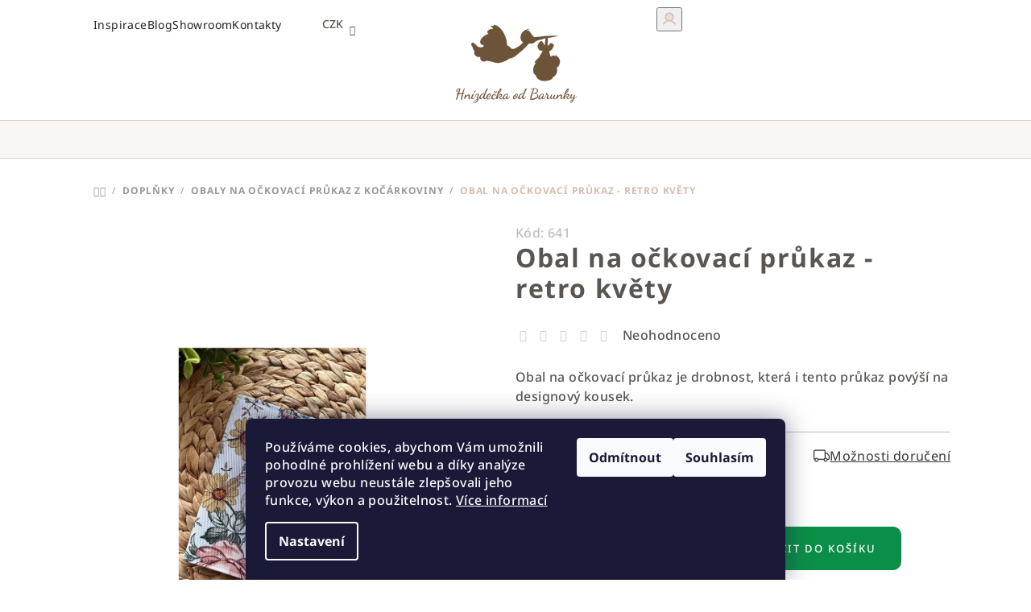

--- FILE ---
content_type: text/html; charset=utf-8
request_url: https://www.hnizdeckaodbarunky.cz/obal-na-ockovaci-prukaz-retro-kvety/
body_size: 31927
content:
<!doctype html><html lang="cs" dir="ltr" class="header-background-light external-fonts-loaded"><head><meta charset="utf-8" /><meta name="viewport" content="width=device-width,initial-scale=1" /><title>Obal na očkovací průkaz - retro květy - Hnízdečka od Barunky</title><link rel="preconnect" href="https://cdn.myshoptet.com" /><link rel="dns-prefetch" href="https://cdn.myshoptet.com" /><link rel="preload" href="https://cdn.myshoptet.com/prj/dist/master/cms/libs/jquery/jquery-1.11.3.min.js" as="script" /><link href="https://cdn.myshoptet.com/prj/dist/master/cms/templates/frontend_templates/shared/css/font-face/noto-sans.css" rel="stylesheet"><link href="https://cdn.myshoptet.com/prj/dist/master/shop/dist/font-shoptet-14.css.d90e56d0dd782c13aabd.css" rel="stylesheet"><script>
dataLayer = [];
dataLayer.push({'shoptet' : {
    "pageId": 730,
    "pageType": "productDetail",
    "currency": "CZK",
    "currencyInfo": {
        "decimalSeparator": ",",
        "exchangeRate": 1,
        "priceDecimalPlaces": 2,
        "symbol": "K\u010d",
        "symbolLeft": 0,
        "thousandSeparator": " "
    },
    "language": "cs",
    "projectId": 527662,
    "product": {
        "id": 661,
        "guid": "9db4f7b6-c748-11ed-8cb1-ecf4bbd5fcf2",
        "hasVariants": false,
        "codes": [
            {
                "code": 641
            }
        ],
        "code": "641",
        "name": "Obal na o\u010dkovac\u00ed pr\u016fkaz - retro kv\u011bty",
        "appendix": "",
        "weight": 0,
        "currentCategory": "Dopl\u0148ky | Obal na o\u010dkovac\u00ed pr\u016fkaz",
        "currentCategoryGuid": "0af3489c-186f-11ed-adb3-246e96436e9c",
        "defaultCategory": "Dopl\u0148ky | Obal na o\u010dkovac\u00ed pr\u016fkaz",
        "defaultCategoryGuid": "0af3489c-186f-11ed-adb3-246e96436e9c",
        "currency": "CZK",
        "priceWithVat": 250
    },
    "stocks": [
        {
            "id": "ext",
            "title": "Sklad",
            "isDeliveryPoint": 0,
            "visibleOnEshop": 1
        }
    ],
    "cartInfo": {
        "id": null,
        "freeShipping": false,
        "freeShippingFrom": 0,
        "leftToFreeGift": {
            "formattedPrice": "0 K\u010d",
            "priceLeft": 0
        },
        "freeGift": false,
        "leftToFreeShipping": {
            "priceLeft": 0,
            "dependOnRegion": 0,
            "formattedPrice": "0 K\u010d"
        },
        "discountCoupon": [],
        "getNoBillingShippingPrice": {
            "withoutVat": 0,
            "vat": 0,
            "withVat": 0
        },
        "cartItems": [],
        "taxMode": "ORDINARY"
    },
    "cart": [],
    "customer": {
        "priceRatio": 1,
        "priceListId": 1,
        "groupId": null,
        "registered": false,
        "mainAccount": false
    }
}});
dataLayer.push({'cookie_consent' : {
    "marketing": "denied",
    "analytics": "denied"
}});
document.addEventListener('DOMContentLoaded', function() {
    shoptet.consent.onAccept(function(agreements) {
        if (agreements.length == 0) {
            return;
        }
        dataLayer.push({
            'cookie_consent' : {
                'marketing' : (agreements.includes(shoptet.config.cookiesConsentOptPersonalisation)
                    ? 'granted' : 'denied'),
                'analytics': (agreements.includes(shoptet.config.cookiesConsentOptAnalytics)
                    ? 'granted' : 'denied')
            },
            'event': 'cookie_consent'
        });
    });
});
</script>

<!-- Google Tag Manager -->
<script>(function(w,d,s,l,i){w[l]=w[l]||[];w[l].push({'gtm.start':
new Date().getTime(),event:'gtm.js'});var f=d.getElementsByTagName(s)[0],
j=d.createElement(s),dl=l!='dataLayer'?'&l='+l:'';j.async=true;j.src=
'https://www.googletagmanager.com/gtm.js?id='+i+dl;f.parentNode.insertBefore(j,f);
})(window,document,'script','dataLayer','GTM-PTZV6KWN');</script>
<!-- End Google Tag Manager -->

<meta property="og:type" content="website"><meta property="og:site_name" content="hnizdeckaodbarunky.cz"><meta property="og:url" content="https://www.hnizdeckaodbarunky.cz/obal-na-ockovaci-prukaz-retro-kvety/"><meta property="og:title" content="Obal na očkovací průkaz - retro květy - Hnízdečka od Barunky"><meta name="author" content="Hnízdečka od Barunky"><meta name="web_author" content="Shoptet.cz"><meta name="dcterms.rightsHolder" content="www.hnizdeckaodbarunky.cz"><meta name="robots" content="index,follow"><meta property="og:image" content="https://cdn.myshoptet.com/usr/www.hnizdeckaodbarunky.cz/user/shop/big/661_obal-na-ockovaci-prukaz-retro-kvety.png?66fd657a"><meta property="og:description" content="Obal na očkovací průkaz - retro květy. Obal na očkovací průkaz je drobnost, která i tento průkaz povýší na designový kousek."><meta name="description" content="Obal na očkovací průkaz - retro květy. Obal na očkovací průkaz je drobnost, která i tento průkaz povýší na designový kousek."><meta name="google-site-verification" content='<meta name="google-site-verification" content="W9hbEDQNYFlRYs9AW_cHvAeP-xzPFQaQjjqaqSFDlIU" />'><meta property="product:price:amount" content="250"><meta property="product:price:currency" content="CZK"><style>:root {--color-primary: #ffffff;--color-primary-h: 0;--color-primary-s: 0%;--color-primary-l: 100%;--color-primary-hover: #f9f6f4;--color-primary-hover-h: 24;--color-primary-hover-s: 29%;--color-primary-hover-l: 97%;--color-secondary: #D5BDAF;--color-secondary-h: 22;--color-secondary-s: 31%;--color-secondary-l: 76%;--color-secondary-hover: #E3D5CA;--color-secondary-hover-h: 26;--color-secondary-hover-s: 31%;--color-secondary-hover-l: 84%;--color-tertiary: #f9f6f4;--color-tertiary-h: 24;--color-tertiary-s: 29%;--color-tertiary-l: 97%;--color-tertiary-hover: #5a5550;--color-tertiary-hover-h: 30;--color-tertiary-hover-s: 6%;--color-tertiary-hover-l: 33%;--color-header-background: #FFFFFF;--template-font: "Noto Sans";--template-headings-font: "Noto Sans";--header-background-url: none;--cookies-notice-background: #1A1937;--cookies-notice-color: #F8FAFB;--cookies-notice-button-hover: #f5f5f5;--cookies-notice-link-hover: #27263f;--templates-update-management-preview-mode-content: "Náhled aktualizací šablony je aktivní pro váš prohlížeč."}</style>
    
    <link href="https://cdn.myshoptet.com/prj/dist/master/shop/dist/main-14.less.49334c2a0bd7c3ed0f9c.css" rel="stylesheet" />
                <link href="https://cdn.myshoptet.com/prj/dist/master/shop/dist/mobile-header-v1-14.less.10721fb2626f6cacd20c.css" rel="stylesheet" />
    
    <script>var shoptet = shoptet || {};</script>
    <script src="https://cdn.myshoptet.com/prj/dist/master/shop/dist/main-3g-header.js.05f199e7fd2450312de2.js"></script>
<!-- User include --><!-- api 879(518) html code header -->
<script data-info="ChatGo zakaznicky Messenger chat" async defer type="application/javascript" src="https://static.chatgo.cz/api/v1/plugin/chatbox/104398468356500.js"></script>
<!-- api 1014(645) html code header -->
  <link rel="stylesheet" href="https://ratings.shoptet.imagineanything.cz/assets/heureka_right-e627fa38a787f13b1ca86fdf66df048c1e7fe0dca9f2c9db75da0dda33c0c7fc.css" />

<style>
    @media(min-width: 992px) {
      .gr { display: initial; }
    }

    @media (min-width: 576px) and (max-width: 992px) {
      .gr { display: initial; }
    }

    @media(max-width: 575px) {
      .gr { display: initial; }
    }
</style>

<script>
  document.addEventListener('DOMContentLoaded', () => {
    let pages = ['homepage', 'category', 'productDetail', 'article', 'cart', 'billingAndShipping', 'customerDetails', 'thankYou'];
    if(window.dataLayer && pages.includes(dataLayer[0].shoptet.pageType)) {
      let qs = (s) => document.querySelector(s);
      let ratings = qs('.s');
      let loaded = false;
      let badge = qs('.gr .p');
      let display = (e, s = 'initial') => { e.style['display'] = s };

      badge.addEventListener('mouseover', () => {
        if (!loaded) {
          fetch('https://ratings.shoptet.imagineanything.cz/r2/527662.json')
            .then(r => r.json())
            .then(d => {
              d = d.reverse();
              for(let i = 0; i < d.length; i++) {
                h = `
                  <div class=w>
                    <div class=v>
                      <img class=o src=${d[i][0]}>
                    </div>
                    <div class=u>
                      <a class=nl href=${d[i][2]}>${d[i][3]}</a>
                      <p class=x>${d[i][4]}</p>
                      <div class=t>
                        <img class=st src=https://ratings.shoptet.imagineanything.cz/${d[i][5]}.png>
                        <span class=q>${d[i][6]}</span>
                      </div>
                    </div>
                  </div>
                `
                qs('.s .k').insertAdjacentHTML('afterbegin', h);
              };
              display(ratings);
            });
          loaded = true;
        } else {
          display(ratings);
        }
      });

      qs('.gr .c').addEventListener('click', () => {
        display(ratings, 'none');
      });

      if (qs('.js-siteCookies')) {
        document.addEventListener('shoptet.consent.set', () => display(badge, 'flex'));
      } else {
        display(badge, 'flex');
      }
    }
  });
</script>

<!-- service 1228(847) html code header -->
<link 
rel="stylesheet" 
href="https://cdn.myshoptet.com/usr/dmartini.myshoptet.com/user/documents/upload/dmartini/shop_rating/shop_rating.min.css?140"
data-author="Dominik Martini" 
data-author-web="dmartini.cz">
<!-- project html code header -->
<link rel="stylesheet" href="https://cdn.jsdelivr.net/npm/swiper@9/swiper-bundle.min.css" />
<link  id='JKstyle' href="https://cdn.myshoptet.com/usr/shoptet.jankucera.work/user/documents/eshopy/hnizdeckaodbarunky/assets/css/hnizdeckaodbarunky.css?v=5" data-author-name='Jan Kučera' data-author-email='info(a)jankucera.work' data-author-website='jankucera.work'  rel="stylesheet" />

<link rel="stylesheet" href="/user/documents/upload/DMupravy/hnizdeckaodbarunky.cz.min.css?50">

<!-- <link href="/user/documents/code/assets/css/style.css?v=" rel="stylesheet" /> -->
<link href="/user/documents/code/assets/css/style.css?v=1.097" rel="stylesheet" />
<!-- /User include --><link rel="shortcut icon" href="/favicon.ico" type="image/x-icon" /><link rel="canonical" href="https://www.hnizdeckaodbarunky.cz/obal-na-ockovaci-prukaz-retro-kvety/" /><style>/* custom background */@media (min-width: 992px) {body {background-color: #ffffff ;background-position: top center;background-repeat: no-repeat;background-attachment: fixed;}}</style>    <!-- Global site tag (gtag.js) - Google Analytics -->
    <script async src="https://www.googletagmanager.com/gtag/js?id=G-RC0Y5PVJC9"></script>
    <script>
        
        window.dataLayer = window.dataLayer || [];
        function gtag(){dataLayer.push(arguments);}
        

                    console.debug('default consent data');

            gtag('consent', 'default', {"ad_storage":"denied","analytics_storage":"denied","ad_user_data":"denied","ad_personalization":"denied","wait_for_update":500});
            dataLayer.push({
                'event': 'default_consent'
            });
        
        gtag('js', new Date());

        
                gtag('config', 'G-RC0Y5PVJC9', {"groups":"GA4","send_page_view":false,"content_group":"productDetail","currency":"CZK","page_language":"cs"});
        
                gtag('config', 'AW-16512529573', {"allow_enhanced_conversions":true});
        
        
        
        
        
                    gtag('event', 'page_view', {"send_to":"GA4","page_language":"cs","content_group":"productDetail","currency":"CZK"});
        
                gtag('set', 'currency', 'CZK');

        gtag('event', 'view_item', {
            "send_to": "UA",
            "items": [
                {
                    "id": "641",
                    "name": "Obal na o\u010dkovac\u00ed pr\u016fkaz - retro kv\u011bty",
                    "category": "Dopl\u0148ky \/ Obal na o\u010dkovac\u00ed pr\u016fkaz",
                                                            "price": 206.61
                }
            ]
        });
        
        
        
        
        
                    gtag('event', 'view_item', {"send_to":"GA4","page_language":"cs","content_group":"productDetail","value":206.61000000000001,"currency":"CZK","items":[{"item_id":"641","item_name":"Obal na o\u010dkovac\u00ed pr\u016fkaz - retro kv\u011bty","item_category":"Dopl\u0148ky","item_category2":"Obal na o\u010dkovac\u00ed pr\u016fkaz","price":206.61000000000001,"quantity":1,"index":0}]});
        
        
        
        
        
        
        
        document.addEventListener('DOMContentLoaded', function() {
            if (typeof shoptet.tracking !== 'undefined') {
                for (var id in shoptet.tracking.bannersList) {
                    gtag('event', 'view_promotion', {
                        "send_to": "UA",
                        "promotions": [
                            {
                                "id": shoptet.tracking.bannersList[id].id,
                                "name": shoptet.tracking.bannersList[id].name,
                                "position": shoptet.tracking.bannersList[id].position
                            }
                        ]
                    });
                }
            }

            shoptet.consent.onAccept(function(agreements) {
                if (agreements.length !== 0) {
                    console.debug('gtag consent accept');
                    var gtagConsentPayload =  {
                        'ad_storage': agreements.includes(shoptet.config.cookiesConsentOptPersonalisation)
                            ? 'granted' : 'denied',
                        'analytics_storage': agreements.includes(shoptet.config.cookiesConsentOptAnalytics)
                            ? 'granted' : 'denied',
                                                                                                'ad_user_data': agreements.includes(shoptet.config.cookiesConsentOptPersonalisation)
                            ? 'granted' : 'denied',
                        'ad_personalization': agreements.includes(shoptet.config.cookiesConsentOptPersonalisation)
                            ? 'granted' : 'denied',
                        };
                    console.debug('update consent data', gtagConsentPayload);
                    gtag('consent', 'update', gtagConsentPayload);
                    dataLayer.push(
                        { 'event': 'update_consent' }
                    );
                }
            });
        });
    </script>
</head><body class="desktop id-730 in-obal-na-ockovaci-prukaz template-14 type-product type-detail one-column-body columns-mobile-2 columns-4 smart-labels-active ums_forms_redesign--off ums_a11y_category_page--on ums_discussion_rating_forms--off ums_flags_display_unification--on ums_a11y_login--on mobile-header-version-1"><noscript>
    <style>
        #header {
            padding-top: 0;
            position: relative !important;
            top: 0;
        }
        .header-navigation {
            position: relative !important;
        }
        .overall-wrapper {
            margin: 0 !important;
        }
        body:not(.ready) {
            visibility: visible !important;
        }
    </style>
    <div class="no-javascript">
        <div class="no-javascript__title">Musíte změnit nastavení vašeho prohlížeče</div>
        <div class="no-javascript__text">Podívejte se na: <a href="https://www.google.com/support/bin/answer.py?answer=23852">Jak povolit JavaScript ve vašem prohlížeči</a>.</div>
        <div class="no-javascript__text">Pokud používáte software na blokování reklam, může být nutné povolit JavaScript z této stránky.</div>
        <div class="no-javascript__text">Děkujeme.</div>
    </div>
</noscript>

        <div id="fb-root"></div>
        <script>
            window.fbAsyncInit = function() {
                FB.init({
                    autoLogAppEvents : true,
                    xfbml            : true,
                    version          : 'v24.0'
                });
            };
        </script>
        <script async defer crossorigin="anonymous" src="https://connect.facebook.net/cs_CZ/sdk.js#xfbml=1&version=v24.0"></script>
<!-- Google Tag Manager (noscript) -->
<noscript><iframe src="https://www.googletagmanager.com/ns.html?id=GTM-PTZV6KWN"
height="0" width="0" style="display:none;visibility:hidden"></iframe></noscript>
<!-- End Google Tag Manager (noscript) -->

    <div class="siteCookies siteCookies--bottom siteCookies--dark js-siteCookies" role="dialog" data-testid="cookiesPopup" data-nosnippet>
        <div class="siteCookies__form">
            <div class="siteCookies__content">
                <div class="siteCookies__text">
                    Používáme cookies, abychom Vám umožnili pohodlné prohlížení webu a díky analýze provozu webu neustále zlepšovali jeho funkce, výkon a použitelnost. <a href="/podminky-ochrany-osobnich-udaju/" target="_blank" rel="noopener noreferrer">Více informací</a>
                </div>
                <p class="siteCookies__links">
                    <button class="siteCookies__link js-cookies-settings" aria-label="Nastavení cookies" data-testid="cookiesSettings">Nastavení</button>
                </p>
            </div>
            <div class="siteCookies__buttonWrap">
                                    <button class="siteCookies__button js-cookiesConsentSubmit" value="reject" aria-label="Odmítnout cookies" data-testid="buttonCookiesReject">Odmítnout</button>
                                <button class="siteCookies__button js-cookiesConsentSubmit" value="all" aria-label="Přijmout cookies" data-testid="buttonCookiesAccept">Souhlasím</button>
            </div>
        </div>
        <script>
            document.addEventListener("DOMContentLoaded", () => {
                const siteCookies = document.querySelector('.js-siteCookies');
                document.addEventListener("scroll", shoptet.common.throttle(() => {
                    const st = document.documentElement.scrollTop;
                    if (st > 1) {
                        siteCookies.classList.add('siteCookies--scrolled');
                    } else {
                        siteCookies.classList.remove('siteCookies--scrolled');
                    }
                }, 100));
            });
        </script>
    </div>
<a href="#content" class="skip-link sr-only">Přejít na obsah</a><div class="overall-wrapper"><header id="header">
        <div class="header-top">
            <div class="container navigation-wrapper header-top-wrapper">
                <div class="navigation-tools">
                        <div class="dropdown">
        <span>Ceny v:</span>
        <button id="topNavigationDropdown" type="button" data-toggle="dropdown" aria-haspopup="true" aria-expanded="false">
            CZK
            <span class="caret"></span>
        </button>
        <ul class="dropdown-menu" aria-labelledby="topNavigationDropdown"><li><a href="/action/Currency/changeCurrency/?currencyCode=CZK" rel="nofollow">CZK</a></li><li><a href="/action/Currency/changeCurrency/?currencyCode=EUR" rel="nofollow">EUR</a></li></ul>
    </div>
                </div>
                <div class="site-name"><a href="/" data-testid="linkWebsiteLogo"><img src="https://cdn.myshoptet.com/usr/www.hnizdeckaodbarunky.cz/user/logos/hni__zdec__ka_od_barunky_(9).png" alt="Hnízdečka od Barunky" fetchpriority="low" /></a></div>                <div class="navigation-buttons">
                    <a href="#" class="toggle-window" data-target="search" data-testid="linkSearchIcon"><i class="icon-search"></i><span class="sr-only">Hledat</span></a>
                                                                                                                                            <button class="top-nav-button top-nav-button-login toggle-window" type="button" data-target="login" aria-haspopup="dialog" aria-expanded="false" aria-controls="login" data-testid="signin">
                                        <i class="icon-login"></i><span class="sr-only">Přihlášení</span>
                                    </button>
                                                                                                                                
    <a href="/kosik/" class="btn btn-icon toggle-window cart-count" data-target="cart" data-testid="headerCart" rel="nofollow" aria-haspopup="dialog" aria-expanded="false" aria-controls="cart-widget">
        <span class="icon-cart"></span>
                <span class="sr-only">Nákupní košík</span>
        
    
            </a>
                    <a href="#" class="toggle-window" data-target="navigation" data-testid="hamburgerMenu"></a>
                </div>
                <div class="user-action">
                                            <div class="user-action-in">
            <div id="login" class="user-action-login popup-widget login-widget" role="dialog" aria-labelledby="loginHeading">
        <div class="popup-widget-inner">
                            <h2 id="loginHeading">Přihlášení k vašemu účtu</h2><div id="customerLogin"><form action="/action/Customer/Login/" method="post" id="formLoginIncluded" class="csrf-enabled formLogin" data-testid="formLogin"><input type="hidden" name="referer" value="" /><div class="form-group"><div class="input-wrapper email js-validated-element-wrapper no-label"><input type="email" name="email" class="form-control" autofocus placeholder="E-mailová adresa (např. jan@novak.cz)" data-testid="inputEmail" autocomplete="email" required /></div></div><div class="form-group"><div class="input-wrapper password js-validated-element-wrapper no-label"><input type="password" name="password" class="form-control" placeholder="Heslo" data-testid="inputPassword" autocomplete="current-password" required /><span class="no-display">Nemůžete vyplnit toto pole</span><input type="text" name="surname" value="" class="no-display" /></div></div><div class="form-group"><div class="login-wrapper"><button type="submit" class="btn btn-secondary btn-text btn-login" data-testid="buttonSubmit">Přihlásit se</button><div class="password-helper"><a href="/registrace/" data-testid="signup" rel="nofollow">Nová registrace</a><a href="/klient/zapomenute-heslo/" rel="nofollow">Zapomenuté heslo</a></div></div></div></form>
</div>                    </div>
    </div>

        <div id="cart-widget" class="user-action-cart popup-widget cart-widget loader-wrapper" data-testid="popupCartWidget" role="dialog" aria-hidden="true">
        <div class="popup-widget-inner cart-widget-inner place-cart-here">
            <div class="loader-overlay">
                <div class="loader"></div>
            </div>
        </div>
    </div>

        <div class="user-action-search popup-widget search-widget search stay-open" itemscope itemtype="https://schema.org/WebSite" data-testid="searchWidget">
        <span href="#" class="search-widget-close toggle-window" data-target="search" data-testid="linkSearchIcon"></span>
        <meta itemprop="headline" content="Obal na očkovací průkaz"/><meta itemprop="url" content="https://www.hnizdeckaodbarunky.cz"/><meta itemprop="text" content="Obal na očkovací průkaz - retro květy. Obal na očkovací průkaz je drobnost, která i tento průkaz povýší na designový kousek."/>        <form action="/action/ProductSearch/prepareString/" method="post"
    id="formSearchForm" class="search-form compact-form js-search-main"
    itemprop="potentialAction" itemscope itemtype="https://schema.org/SearchAction" data-testid="searchForm">
    <fieldset>
        <meta itemprop="target"
            content="https://www.hnizdeckaodbarunky.cz/vyhledavani/?string={string}"/>
        <input type="hidden" name="language" value="cs"/>
        
    <span class="search-form-input-group">
        
    <span class="search-input-icon" aria-hidden="true"></span>

<input
    type="search"
    name="string"
        class="query-input form-control search-input js-search-input"
    placeholder="Napište, co hledáte"
    autocomplete="off"
    required
    itemprop="query-input"
    aria-label="Vyhledávání"
    data-testid="searchInput"
>
        <button type="submit" class="btn btn-default search-button" data-testid="searchBtn">Hledat</button>
    </span>

    </fieldset>
</form>
    </div>
</div>
                                    </div>
            </div>
        </div>
        <div class="header-bottom">
            <div class="navigation-wrapper header-bottom-wrapper">
                <nav id="navigation" aria-label="Hlavní menu" data-collapsible="true"><div class="navigation-in menu"><ul class="menu-level-1" role="menubar" data-testid="headerMenuItems"><li class="menu-item-673 ext" role="none"><a href="/do-postylky/" data-testid="headerMenuItem" role="menuitem" aria-haspopup="true" aria-expanded="false"><b>Do postýlky a dětského pokojíčku</b><span class="submenu-arrow"></span></a><ul class="menu-level-2" aria-label="Do postýlky a dětského pokojíčku" tabindex="-1" role="menu"><li class="menu-item-675 has-third-level" role="none"><a href="/hnizdecka-pro-miminka-s-vyjimatelnou-matraci/" class="menu-image" data-testid="headerMenuItem" tabindex="-1" aria-hidden="true"><img src="data:image/svg+xml,%3Csvg%20width%3D%22140%22%20height%3D%22100%22%20xmlns%3D%22http%3A%2F%2Fwww.w3.org%2F2000%2Fsvg%22%3E%3C%2Fsvg%3E" alt="" aria-hidden="true" width="140" height="100"  data-src="https://cdn.myshoptet.com/usr/www.hnizdeckaodbarunky.cz/user/categories/thumb/n__vrh_bez_n__zvu_(50).png" fetchpriority="low" /></a><div><a href="/hnizdecka-pro-miminka-s-vyjimatelnou-matraci/" data-testid="headerMenuItem" role="menuitem"><span>Hnízdečka pro miminka s vyjímatelnou matrací</span></a>
                                                    <ul class="menu-level-3" role="menu">
                                                                    <li class="menu-item-997" role="none">
                                        <a href="/pratelna-vlozka-do-hnizdecka/" data-testid="headerMenuItem" role="menuitem">
                                            Pratelná vložka do hnízdečka</a>                                    </li>
                                                            </ul>
                        </div></li><li class="menu-item-769 has-third-level" role="none"><a href="/perove-zavinovacky/" class="menu-image" data-testid="headerMenuItem" tabindex="-1" aria-hidden="true"><img src="data:image/svg+xml,%3Csvg%20width%3D%22140%22%20height%3D%22100%22%20xmlns%3D%22http%3A%2F%2Fwww.w3.org%2F2000%2Fsvg%22%3E%3C%2Fsvg%3E" alt="" aria-hidden="true" width="140" height="100"  data-src="https://cdn.myshoptet.com/usr/www.hnizdeckaodbarunky.cz/user/categories/thumb/perova-zavinovacka_(6).png" fetchpriority="low" /></a><div><a href="/perove-zavinovacky/" data-testid="headerMenuItem" role="menuitem"><span>Péřové zavinovačky pro novorozence</span></a>
                                                    <ul class="menu-level-3" role="menu">
                                                                    <li class="menu-item-967" role="none">
                                        <a href="/samotne-povlaky-na-zavinovacky-a-polstarky/" data-testid="headerMenuItem" role="menuitem">
                                            Ochranné povlaky na zavinovačky</a>                                    </li>
                                                            </ul>
                        </div></li><li class="menu-item-763" role="none"><a href="/zavinovacky/" class="menu-image" data-testid="headerMenuItem" tabindex="-1" aria-hidden="true"><img src="data:image/svg+xml,%3Csvg%20width%3D%22140%22%20height%3D%22100%22%20xmlns%3D%22http%3A%2F%2Fwww.w3.org%2F2000%2Fsvg%22%3E%3C%2Fsvg%3E" alt="" aria-hidden="true" width="140" height="100"  data-src="https://cdn.myshoptet.com/usr/www.hnizdeckaodbarunky.cz/user/categories/thumb/zavinovacka.png" fetchpriority="low" /></a><div><a href="/zavinovacky/" data-testid="headerMenuItem" role="menuitem"><span>Rychlozavinovačky pro miminka</span></a>
                        </div></li><li class="menu-item-1018" role="none"><a href="/zavinovacka-a-la-perova-z-duteho-vlakna/" class="menu-image" data-testid="headerMenuItem" tabindex="-1" aria-hidden="true"><img src="data:image/svg+xml,%3Csvg%20width%3D%22140%22%20height%3D%22100%22%20xmlns%3D%22http%3A%2F%2Fwww.w3.org%2F2000%2Fsvg%22%3E%3C%2Fsvg%3E" alt="" aria-hidden="true" width="140" height="100"  data-src="https://cdn.myshoptet.com/usr/www.hnizdeckaodbarunky.cz/user/categories/thumb/zavinovacka-a-la-perova.png" fetchpriority="low" /></a><div><a href="/zavinovacka-a-la-perova-z-duteho-vlakna/" data-testid="headerMenuItem" role="menuitem"><span>Zavinovačky pro alergiky</span></a>
                        </div></li><li class="menu-item-859 has-third-level" role="none"><a href="/mantinely/" class="menu-image" data-testid="headerMenuItem" tabindex="-1" aria-hidden="true"><img src="data:image/svg+xml,%3Csvg%20width%3D%22140%22%20height%3D%22100%22%20xmlns%3D%22http%3A%2F%2Fwww.w3.org%2F2000%2Fsvg%22%3E%3C%2Fsvg%3E" alt="" aria-hidden="true" width="140" height="100"  data-src="https://cdn.myshoptet.com/usr/www.hnizdeckaodbarunky.cz/user/categories/thumb/n__vrh_bez_n__zvu_(54)-1.png" fetchpriority="low" /></a><div><a href="/mantinely/" data-testid="headerMenuItem" role="menuitem"><span>Bezpečné mantinely pro miminka</span></a>
                                                    <ul class="menu-level-3" role="menu">
                                                                    <li class="menu-item-973" role="none">
                                        <a href="/ploche-mantinely/" data-testid="headerMenuItem" role="menuitem">
                                            Ploché mantinely s pevnou výplní</a>                                    </li>
                                                                    <li class="menu-item-976" role="none">
                                        <a href="/polstarkove-mantinely/" data-testid="headerMenuItem" role="menuitem">
                                            Polštářkové mantinely do postýlky</a>                                    </li>
                                                                    <li class="menu-item-979" role="none">
                                        <a href="/copankove-mantinely-do-detske-postylky/" data-testid="headerMenuItem" role="menuitem">
                                            Copánkové mantinely do postýlky</a>                                    </li>
                                                                    <li class="menu-item-982" role="none">
                                        <a href="/copankove-mantinely-na-prebalovaci-pult/" data-testid="headerMenuItem" role="menuitem">
                                            Stylové mantinely na přebalovací pult</a>                                    </li>
                                                                    <li class="menu-item-985" role="none">
                                        <a href="/prosivane-mantinely/" data-testid="headerMenuItem" role="menuitem">
                                            Prošívané mantinely s volánkem i bez</a>                                    </li>
                                                            </ul>
                        </div></li><li class="menu-item-677" role="none"><a href="/polstare-a-polstarky-do-kocerku-a-postylky/" class="menu-image" data-testid="headerMenuItem" tabindex="-1" aria-hidden="true"><img src="data:image/svg+xml,%3Csvg%20width%3D%22140%22%20height%3D%22100%22%20xmlns%3D%22http%3A%2F%2Fwww.w3.org%2F2000%2Fsvg%22%3E%3C%2Fsvg%3E" alt="" aria-hidden="true" width="140" height="100"  data-src="https://cdn.myshoptet.com/usr/www.hnizdeckaodbarunky.cz/user/categories/thumb/n__vrh_bez_n__zvu_(55).png" fetchpriority="low" /></a><div><a href="/polstare-a-polstarky-do-kocerku-a-postylky/" data-testid="headerMenuItem" role="menuitem"><span>Polštářky do postýlky, kočárku a hnízdečka</span></a>
                        </div></li><li class="menu-item-778 has-third-level" role="none"><a href="/decky/" class="menu-image" data-testid="headerMenuItem" tabindex="-1" aria-hidden="true"><img src="data:image/svg+xml,%3Csvg%20width%3D%22140%22%20height%3D%22100%22%20xmlns%3D%22http%3A%2F%2Fwww.w3.org%2F2000%2Fsvg%22%3E%3C%2Fsvg%3E" alt="" aria-hidden="true" width="140" height="100"  data-src="https://cdn.myshoptet.com/usr/www.hnizdeckaodbarunky.cz/user/categories/thumb/deka-pro-miminko.png" fetchpriority="low" /></a><div><a href="/decky/" data-testid="headerMenuItem" role="menuitem"><span>Deka pro miminka</span></a>
                                                    <ul class="menu-level-3" role="menu">
                                                                    <li class="menu-item-781" role="none">
                                        <a href="/decka-s-berankem-11/" data-testid="headerMenuItem" role="menuitem">
                                            Beránkové dečky pro miminka</a>                                    </li>
                                                                    <li class="menu-item-1042" role="none">
                                        <a href="/letni-pletene-bambusovo-bavlnene-deky-z-prirodniho-materialu/" data-testid="headerMenuItem" role="menuitem">
                                            Letní pletené bambusovo-bavlněné deky z přírodního materiálu</a>                                    </li>
                                                                    <li class="menu-item-1072" role="none">
                                        <a href="/hackovane-puffy-deky/" data-testid="headerMenuItem" role="menuitem">
                                            Háčkované puffy deky</a>                                    </li>
                                                            </ul>
                        </div></li><li class="menu-item-877" role="none"><a href="/sety-do-postylek/" class="menu-image" data-testid="headerMenuItem" tabindex="-1" aria-hidden="true"><img src="data:image/svg+xml,%3Csvg%20width%3D%22140%22%20height%3D%22100%22%20xmlns%3D%22http%3A%2F%2Fwww.w3.org%2F2000%2Fsvg%22%3E%3C%2Fsvg%3E" alt="" aria-hidden="true" width="140" height="100"  data-src="https://cdn.myshoptet.com/usr/www.hnizdeckaodbarunky.cz/user/categories/thumb/web--5.jpg" fetchpriority="low" /></a><div><a href="/sety-do-postylek/" data-testid="headerMenuItem" role="menuitem"><span>Sety do postýlky s mantinelem a zavinovačkou</span></a>
                        </div></li><li class="menu-item-709" role="none"><a href="/doplnky-do-detskeho-pokojicku/" class="menu-image" data-testid="headerMenuItem" tabindex="-1" aria-hidden="true"><img src="data:image/svg+xml,%3Csvg%20width%3D%22140%22%20height%3D%22100%22%20xmlns%3D%22http%3A%2F%2Fwww.w3.org%2F2000%2Fsvg%22%3E%3C%2Fsvg%3E" alt="" aria-hidden="true" width="140" height="100"  data-src="https://cdn.myshoptet.com/usr/www.hnizdeckaodbarunky.cz/user/categories/thumb/n__vrh_bez_n__zvu_(57).png" fetchpriority="low" /></a><div><a href="/doplnky-do-detskeho-pokojicku/" data-testid="headerMenuItem" role="menuitem"><span>Dekorace do dětského pokoje</span></a>
                        </div></li><li class="menu-item-835" role="none"><a href="/hraci-podlozka/" class="menu-image" data-testid="headerMenuItem" tabindex="-1" aria-hidden="true"><img src="data:image/svg+xml,%3Csvg%20width%3D%22140%22%20height%3D%22100%22%20xmlns%3D%22http%3A%2F%2Fwww.w3.org%2F2000%2Fsvg%22%3E%3C%2Fsvg%3E" alt="" aria-hidden="true" width="140" height="100"  data-src="https://cdn.myshoptet.com/usr/www.hnizdeckaodbarunky.cz/user/categories/thumb/n__vrh_bez_n__zvu_(59).png" fetchpriority="low" /></a><div><a href="/hraci-podlozka/" data-testid="headerMenuItem" role="menuitem"><span>Hrací podložky pro miminka</span></a>
                        </div></li><li class="menu-item-889" role="none"><a href="/muselinove-baldachyny/" class="menu-image" data-testid="headerMenuItem" tabindex="-1" aria-hidden="true"><img src="data:image/svg+xml,%3Csvg%20width%3D%22140%22%20height%3D%22100%22%20xmlns%3D%22http%3A%2F%2Fwww.w3.org%2F2000%2Fsvg%22%3E%3C%2Fsvg%3E" alt="" aria-hidden="true" width="140" height="100"  data-src="https://cdn.myshoptet.com/usr/www.hnizdeckaodbarunky.cz/user/categories/thumb/muselinovy-baldachyn-bily.png" fetchpriority="low" /></a><div><a href="/muselinove-baldachyny/" data-testid="headerMenuItem" role="menuitem"><span>Romantická nebesa a baldachýny</span></a>
                        </div></li><li class="menu-item-943 has-third-level" role="none"><a href="/kolekce-puntiky/" class="menu-image" data-testid="headerMenuItem" tabindex="-1" aria-hidden="true"><img src="data:image/svg+xml,%3Csvg%20width%3D%22140%22%20height%3D%22100%22%20xmlns%3D%22http%3A%2F%2Fwww.w3.org%2F2000%2Fsvg%22%3E%3C%2Fsvg%3E" alt="" aria-hidden="true" width="140" height="100"  data-src="https://cdn.myshoptet.com/usr/www.hnizdeckaodbarunky.cz/user/categories/thumb/set-do-postylky_(12).png" fetchpriority="low" /></a><div><a href="/kolekce-puntiky/" data-testid="headerMenuItem" role="menuitem"><span>Puntíky – kolekce pro miminka</span></a>
                                                    <ul class="menu-level-3" role="menu">
                                                                    <li class="menu-item-946" role="none">
                                        <a href="/hnizdecka-2/" data-testid="headerMenuItem" role="menuitem">
                                            Hnízdečko pro miminko v černých puntících</a>                                    </li>
                                                                    <li class="menu-item-949" role="none">
                                        <a href="/zavinovacky-2/" data-testid="headerMenuItem" role="menuitem">
                                            Zavinovačky / rychlozavinovačky pro miminko</a>                                    </li>
                                                                    <li class="menu-item-952" role="none">
                                        <a href="/perove-zavinovacky-2/" data-testid="headerMenuItem" role="menuitem">
                                            Péřové zavinovačky s puntíky</a>                                    </li>
                                                                    <li class="menu-item-958" role="none">
                                        <a href="/doplnky-2/" data-testid="headerMenuItem" role="menuitem">
                                            Doplňky pro miminko se vzorem puntíků (osušky, plenky, fusaky)</a>                                    </li>
                                                                    <li class="menu-item-961" role="none">
                                        <a href="/mantinely-2/" data-testid="headerMenuItem" role="menuitem">
                                            Mantinely se vzorem puntíků</a>                                    </li>
                                                                    <li class="menu-item-964" role="none">
                                        <a href="/sety-do-postylek-2/" data-testid="headerMenuItem" role="menuitem">
                                            Sety do postýlky se vzorem puntíků</a>                                    </li>
                                                            </ul>
                        </div></li><li class="menu-item-955" role="none"><a href="/jsme-lidi/" class="menu-image" data-testid="headerMenuItem" tabindex="-1" aria-hidden="true"><img src="data:image/svg+xml,%3Csvg%20width%3D%22140%22%20height%3D%22100%22%20xmlns%3D%22http%3A%2F%2Fwww.w3.org%2F2000%2Fsvg%22%3E%3C%2Fsvg%3E" alt="" aria-hidden="true" width="140" height="100"  data-src="https://cdn.myshoptet.com/usr/www.hnizdeckaodbarunky.cz/user/categories/thumb/perova-zavinovacka-pudrova-s-kvety_(3).png" fetchpriority="low" /></a><div><a href="/jsme-lidi/" data-testid="headerMenuItem" role="menuitem"><span>Hnízdečka, zavinovačky a mantinely za speciální ceny</span></a>
                        </div></li><li class="menu-item-994" role="none"><a href="/muchlacci-dekorace-pro-miminka/" class="menu-image" data-testid="headerMenuItem" tabindex="-1" aria-hidden="true"><img src="data:image/svg+xml,%3Csvg%20width%3D%22140%22%20height%3D%22100%22%20xmlns%3D%22http%3A%2F%2Fwww.w3.org%2F2000%2Fsvg%22%3E%3C%2Fsvg%3E" alt="" aria-hidden="true" width="140" height="100"  data-src="https://cdn.myshoptet.com/usr/www.hnizdeckaodbarunky.cz/user/categories/thumb/muchlacek-pro-miminko_(3).png" fetchpriority="low" /></a><div><a href="/muchlacci-dekorace-pro-miminka/" data-testid="headerMenuItem" role="menuitem"><span>Muchláčci – Dekorace pro miminka</span></a>
                        </div></li><li class="menu-item-1021" role="none"><a href="/prosteradla-do-detskych-postylek/" class="menu-image" data-testid="headerMenuItem" tabindex="-1" aria-hidden="true"><img src="data:image/svg+xml,%3Csvg%20width%3D%22140%22%20height%3D%22100%22%20xmlns%3D%22http%3A%2F%2Fwww.w3.org%2F2000%2Fsvg%22%3E%3C%2Fsvg%3E" alt="" aria-hidden="true" width="140" height="100"  data-src="https://cdn.myshoptet.com/usr/www.hnizdeckaodbarunky.cz/user/categories/thumb/prosteradlo-do-postylky-bile.png" fetchpriority="low" /></a><div><a href="/prosteradla-do-detskych-postylek/" data-testid="headerMenuItem" role="menuitem"><span>Prostěradla pro pohodlný spánek miminka</span></a>
                        </div></li><li class="menu-item-1024" role="none"><a href="/kapsare-na-detske-postylky/" class="menu-image" data-testid="headerMenuItem" tabindex="-1" aria-hidden="true"><img src="data:image/svg+xml,%3Csvg%20width%3D%22140%22%20height%3D%22100%22%20xmlns%3D%22http%3A%2F%2Fwww.w3.org%2F2000%2Fsvg%22%3E%3C%2Fsvg%3E" alt="" aria-hidden="true" width="140" height="100"  data-src="https://cdn.myshoptet.com/usr/www.hnizdeckaodbarunky.cz/user/categories/thumb/kapsar-do-detske-postylky.png" fetchpriority="low" /></a><div><a href="/kapsare-na-detske-postylky/" data-testid="headerMenuItem" role="menuitem"><span>Kapsáře na postýlku pro organizaci věcí</span></a>
                        </div></li><li class="menu-item-1027" role="none"><a href="/latkove-kosiky/" class="menu-image" data-testid="headerMenuItem" tabindex="-1" aria-hidden="true"><img src="data:image/svg+xml,%3Csvg%20width%3D%22140%22%20height%3D%22100%22%20xmlns%3D%22http%3A%2F%2Fwww.w3.org%2F2000%2Fsvg%22%3E%3C%2Fsvg%3E" alt="" aria-hidden="true" width="140" height="100"  data-src="https://cdn.myshoptet.com/usr/www.hnizdeckaodbarunky.cz/user/categories/thumb/latkovy-kosik.png" fetchpriority="low" /></a><div><a href="/latkove-kosiky/" data-testid="headerMenuItem" role="menuitem"><span>Ruční šité košíky pro organizaci</span></a>
                        </div></li><li class="menu-item-1036" role="none"><a href="/dekoracni-polstarky-do-postylky-a-pokojicku/" class="menu-image" data-testid="headerMenuItem" tabindex="-1" aria-hidden="true"><img src="data:image/svg+xml,%3Csvg%20width%3D%22140%22%20height%3D%22100%22%20xmlns%3D%22http%3A%2F%2Fwww.w3.org%2F2000%2Fsvg%22%3E%3C%2Fsvg%3E" alt="" aria-hidden="true" width="140" height="100"  data-src="https://cdn.myshoptet.com/usr/www.hnizdeckaodbarunky.cz/user/categories/thumb/dekoracni-polstarek-pro_deti-mickey.png" fetchpriority="low" /></a><div><a href="/dekoracni-polstarky-do-postylky-a-pokojicku/" data-testid="headerMenuItem" role="menuitem"><span>Dekorační polštářky do postýlky a pokojíčku</span></a>
                        </div></li><li class="menu-item-1048 has-third-level" role="none"><a href="/vybaveni-do-domeckove-postylky/" class="menu-image" data-testid="headerMenuItem" tabindex="-1" aria-hidden="true"><img src="data:image/svg+xml,%3Csvg%20width%3D%22140%22%20height%3D%22100%22%20xmlns%3D%22http%3A%2F%2Fwww.w3.org%2F2000%2Fsvg%22%3E%3C%2Fsvg%3E" alt="" aria-hidden="true" width="140" height="100"  data-src="https://cdn.myshoptet.com/usr/www.hnizdeckaodbarunky.cz/user/categories/thumb/vybaveni-do-domeckove-postylky.png" fetchpriority="low" /></a><div><a href="/vybaveni-do-domeckove-postylky/" data-testid="headerMenuItem" role="menuitem"><span>Vybavení do Domečkových Postýlek</span></a>
                                                    <ul class="menu-level-3" role="menu">
                                                                    <li class="menu-item-1051" role="none">
                                        <a href="/mantinely-3/" data-testid="headerMenuItem" role="menuitem">
                                            Mantinely do Domečkové Postýlky</a>                                    </li>
                                                                    <li class="menu-item-1057" role="none">
                                        <a href="/baldachyny-nad-domeckovou-postylku/" data-testid="headerMenuItem" role="menuitem">
                                            Baldachýny do domečkové postýlky</a>                                    </li>
                                                            </ul>
                        </div></li><li class="menu-item-1054" role="none"><a href="/detske-povleceni/" class="menu-image" data-testid="headerMenuItem" tabindex="-1" aria-hidden="true"><img src="data:image/svg+xml,%3Csvg%20width%3D%22140%22%20height%3D%22100%22%20xmlns%3D%22http%3A%2F%2Fwww.w3.org%2F2000%2Fsvg%22%3E%3C%2Fsvg%3E" alt="" aria-hidden="true" width="140" height="100"  data-src="https://cdn.myshoptet.com/usr/www.hnizdeckaodbarunky.cz/user/categories/thumb/detske-povleceni-pro-deti.png" fetchpriority="low" /></a><div><a href="/detske-povleceni/" data-testid="headerMenuItem" role="menuitem"><span>Dětské povlečení</span></a>
                        </div></li></ul></li>
<li class="menu-item-992" role="none"><a href="/produkty-na-miru/" data-testid="headerMenuItem" role="menuitem" aria-expanded="false"><b>Produkty na míru</b></a></li>
<li class="menu-item-1030 ext" role="none"><a href="/tipy-na-darky/" data-testid="headerMenuItem" role="menuitem" aria-haspopup="true" aria-expanded="false"><b>Tipy na dárky</b><span class="submenu-arrow"></span></a><ul class="menu-level-2" aria-label="Tipy na dárky" tabindex="-1" role="menu"><li class="menu-item-1033" role="none"><a href="/darkove-poukazky/" class="menu-image" data-testid="headerMenuItem" tabindex="-1" aria-hidden="true"><img src="data:image/svg+xml,%3Csvg%20width%3D%22140%22%20height%3D%22100%22%20xmlns%3D%22http%3A%2F%2Fwww.w3.org%2F2000%2Fsvg%22%3E%3C%2Fsvg%3E" alt="" aria-hidden="true" width="140" height="100"  data-src="https://cdn.myshoptet.com/usr/www.hnizdeckaodbarunky.cz/user/categories/thumb/darkovy-poukaz-na-vybavu-pro-miminko.png" fetchpriority="low" /></a><div><a href="/darkove-poukazky/" data-testid="headerMenuItem" role="menuitem"><span>Dárkový poukaz pro každou příležitost</span></a>
                        </div></li><li class="menu-item-1096" role="none"><a href="/prakticke-darkove-krabicky/" class="menu-image" data-testid="headerMenuItem" tabindex="-1" aria-hidden="true"><img src="data:image/svg+xml,%3Csvg%20width%3D%22140%22%20height%3D%22100%22%20xmlns%3D%22http%3A%2F%2Fwww.w3.org%2F2000%2Fsvg%22%3E%3C%2Fsvg%3E" alt="" aria-hidden="true" width="140" height="100"  data-src="https://cdn.myshoptet.com/usr/www.hnizdeckaodbarunky.cz/user/categories/thumb/darkova-krabicka-pro-miminko.png" fetchpriority="low" /></a><div><a href="/prakticke-darkove-krabicky/" data-testid="headerMenuItem" role="menuitem"><span>Praktické dárkové krabičky</span></a>
                        </div></li><li class="menu-item-1099" role="none"><a href="/luxusni-decky-pro-miminka/" class="menu-image" data-testid="headerMenuItem" tabindex="-1" aria-hidden="true"><img src="data:image/svg+xml,%3Csvg%20width%3D%22140%22%20height%3D%22100%22%20xmlns%3D%22http%3A%2F%2Fwww.w3.org%2F2000%2Fsvg%22%3E%3C%2Fsvg%3E" alt="" aria-hidden="true" width="140" height="100"  data-src="https://cdn.myshoptet.com/usr/www.hnizdeckaodbarunky.cz/user/categories/thumb/luxusni-berankova-deka-pro-miminko.png" fetchpriority="low" /></a><div><a href="/luxusni-decky-pro-miminka/" data-testid="headerMenuItem" role="menuitem"><span>Luxusní dečky pro miminka</span></a>
                        </div></li><li class="menu-item-1102" role="none"><a href="/sety-do-postylky/" class="menu-image" data-testid="headerMenuItem" tabindex="-1" aria-hidden="true"><img src="data:image/svg+xml,%3Csvg%20width%3D%22140%22%20height%3D%22100%22%20xmlns%3D%22http%3A%2F%2Fwww.w3.org%2F2000%2Fsvg%22%3E%3C%2Fsvg%3E" alt="" aria-hidden="true" width="140" height="100"  data-src="https://cdn.myshoptet.com/usr/www.hnizdeckaodbarunky.cz/user/categories/thumb/sety-do-postylek.png" fetchpriority="low" /></a><div><a href="/sety-do-postylky/" data-testid="headerMenuItem" role="menuitem"><span>Sety do postýlky</span></a>
                        </div></li></ul></li>
<li class="menu-item-674 ext" role="none"><a href="/do-kocarku-a-na-cesty/" data-testid="headerMenuItem" role="menuitem" aria-haspopup="true" aria-expanded="false"><b>Do kočárku a na cesty</b><span class="submenu-arrow"></span></a><ul class="menu-level-2" aria-label="Do kočárku a na cesty" tabindex="-1" role="menu"><li class="menu-item-1039" role="none"><a href="/prechodove-fusaky/" class="menu-image" data-testid="headerMenuItem" tabindex="-1" aria-hidden="true"><img src="data:image/svg+xml,%3Csvg%20width%3D%22140%22%20height%3D%22100%22%20xmlns%3D%22http%3A%2F%2Fwww.w3.org%2F2000%2Fsvg%22%3E%3C%2Fsvg%3E" alt="" aria-hidden="true" width="140" height="100"  data-src="https://cdn.myshoptet.com/usr/www.hnizdeckaodbarunky.cz/user/categories/thumb/prechodovy-fusak-pro-miminka.png" fetchpriority="low" /></a><div><a href="/prechodove-fusaky/" data-testid="headerMenuItem" role="menuitem"><span>Jarní/podzimní fusaky</span></a>
                        </div></li><li class="menu-item-715" role="none"><a href="/zimni-fusaky/" class="menu-image" data-testid="headerMenuItem" tabindex="-1" aria-hidden="true"><img src="data:image/svg+xml,%3Csvg%20width%3D%22140%22%20height%3D%22100%22%20xmlns%3D%22http%3A%2F%2Fwww.w3.org%2F2000%2Fsvg%22%3E%3C%2Fsvg%3E" alt="" aria-hidden="true" width="140" height="100"  data-src="https://cdn.myshoptet.com/usr/www.hnizdeckaodbarunky.cz/user/categories/thumb/zimni-fusak.png" fetchpriority="low" /></a><div><a href="/zimni-fusaky/" data-testid="headerMenuItem" role="menuitem"><span>Zimní fusaky – Teplo pro vaše miminko na zimních procházkách</span></a>
                        </div></li><li class="menu-item-721" role="none"><a href="/rukavnik/" class="menu-image" data-testid="headerMenuItem" tabindex="-1" aria-hidden="true"><img src="data:image/svg+xml,%3Csvg%20width%3D%22140%22%20height%3D%22100%22%20xmlns%3D%22http%3A%2F%2Fwww.w3.org%2F2000%2Fsvg%22%3E%3C%2Fsvg%3E" alt="" aria-hidden="true" width="140" height="100"  data-src="https://cdn.myshoptet.com/usr/www.hnizdeckaodbarunky.cz/user/categories/thumb/rukavnik_(1).png" fetchpriority="low" /></a><div><a href="/rukavnik/" data-testid="headerMenuItem" role="menuitem"><span>Rukávníky – Teplo pro rodiče během zimních procházek</span></a>
                        </div></li><li class="menu-item-718" role="none"><a href="/prakticke-podlozky-do-sportovnich-kocarku/" class="menu-image" data-testid="headerMenuItem" tabindex="-1" aria-hidden="true"><img src="data:image/svg+xml,%3Csvg%20width%3D%22140%22%20height%3D%22100%22%20xmlns%3D%22http%3A%2F%2Fwww.w3.org%2F2000%2Fsvg%22%3E%3C%2Fsvg%3E" alt="" aria-hidden="true" width="140" height="100"  data-src="https://cdn.myshoptet.com/usr/www.hnizdeckaodbarunky.cz/user/categories/thumb/podlozka-do-kocarku-cerny-puntik.png" fetchpriority="low" /></a><div><a href="/prakticke-podlozky-do-sportovnich-kocarku/" data-testid="headerMenuItem" role="menuitem"><span>Podložky do sportovních kočárků – Pohodlí na každé cestě</span></a>
                        </div></li><li class="menu-item-724" role="none"><a href="/prosteradlo-do-kocarku/" class="menu-image" data-testid="headerMenuItem" tabindex="-1" aria-hidden="true"><img src="data:image/svg+xml,%3Csvg%20width%3D%22140%22%20height%3D%22100%22%20xmlns%3D%22http%3A%2F%2Fwww.w3.org%2F2000%2Fsvg%22%3E%3C%2Fsvg%3E" alt="" aria-hidden="true" width="140" height="100"  data-src="https://cdn.myshoptet.com/usr/www.hnizdeckaodbarunky.cz/user/categories/thumb/p__ebalovac___podlo__ka_medv__dci_(5).jpg" fetchpriority="low" /></a><div><a href="/prosteradlo-do-kocarku/" data-testid="headerMenuItem" role="menuitem"><span>Prostěradla do kočárku – Pohodlí pro vaše miminko</span></a>
                        </div></li><li class="menu-item-811" role="none"><a href="/set-do-kocarku/" class="menu-image" data-testid="headerMenuItem" tabindex="-1" aria-hidden="true"><img src="data:image/svg+xml,%3Csvg%20width%3D%22140%22%20height%3D%22100%22%20xmlns%3D%22http%3A%2F%2Fwww.w3.org%2F2000%2Fsvg%22%3E%3C%2Fsvg%3E" alt="" aria-hidden="true" width="140" height="100"  data-src="https://cdn.myshoptet.com/usr/www.hnizdeckaodbarunky.cz/user/categories/thumb/rukavnik_(2).png" fetchpriority="low" /></a><div><a href="/set-do-kocarku/" data-testid="headerMenuItem" role="menuitem"><span>Set do kočárku – Polštářek a dečka pro pohodlí vašeho miminka</span></a>
                        </div></li><li class="menu-item-814" role="none"><a href="/taska-na-kocarek/" class="menu-image" data-testid="headerMenuItem" tabindex="-1" aria-hidden="true"><img src="data:image/svg+xml,%3Csvg%20width%3D%22140%22%20height%3D%22100%22%20xmlns%3D%22http%3A%2F%2Fwww.w3.org%2F2000%2Fsvg%22%3E%3C%2Fsvg%3E" alt="" aria-hidden="true" width="140" height="100"  data-src="https://cdn.myshoptet.com/usr/www.hnizdeckaodbarunky.cz/user/categories/thumb/podlozka-do-kocarku-l__stky_(6).png" fetchpriority="low" /></a><div><a href="/taska-na-kocarek/" data-testid="headerMenuItem" role="menuitem"><span>Taška na kočárek – Praktický doplněk pro každodenní procházky</span></a>
                        </div></li><li class="menu-item-826" role="none"><a href="/cestovni-prebalovaci-podlozka/" class="menu-image" data-testid="headerMenuItem" tabindex="-1" aria-hidden="true"><img src="data:image/svg+xml,%3Csvg%20width%3D%22140%22%20height%3D%22100%22%20xmlns%3D%22http%3A%2F%2Fwww.w3.org%2F2000%2Fsvg%22%3E%3C%2Fsvg%3E" alt="" aria-hidden="true" width="140" height="100"  data-src="https://cdn.myshoptet.com/usr/www.hnizdeckaodbarunky.cz/user/categories/thumb/plenkovnik-medvidci_(3).png" fetchpriority="low" /></a><div><a href="/cestovni-prebalovaci-podlozka/" data-testid="headerMenuItem" role="menuitem"><span>Cestovní přebalovací podložka – Hygienické přebalování na cestách</span></a>
                        </div></li><li class="menu-item-874" role="none"><a href="/deka-do-autosedacky/" class="menu-image" data-testid="headerMenuItem" tabindex="-1" aria-hidden="true"><img src="data:image/svg+xml,%3Csvg%20width%3D%22140%22%20height%3D%22100%22%20xmlns%3D%22http%3A%2F%2Fwww.w3.org%2F2000%2Fsvg%22%3E%3C%2Fsvg%3E" alt="" aria-hidden="true" width="140" height="100"  data-src="https://cdn.myshoptet.com/usr/www.hnizdeckaodbarunky.cz/user/categories/thumb/cop__nkov___mantinel_u__it___na_m__ru_(18).jpg" fetchpriority="low" /></a><div><a href="/deka-do-autosedacky/" data-testid="headerMenuItem" role="menuitem"><span>Deka do vajíčka – Teplo a bezpečí na cestách</span></a>
                        </div></li><li class="menu-item-904" role="none"><a href="/nepadaci-deky-a-nanozniky/" class="menu-image" data-testid="headerMenuItem" tabindex="-1" aria-hidden="true"><img src="data:image/svg+xml,%3Csvg%20width%3D%22140%22%20height%3D%22100%22%20xmlns%3D%22http%3A%2F%2Fwww.w3.org%2F2000%2Fsvg%22%3E%3C%2Fsvg%3E" alt="" aria-hidden="true" width="140" height="100"  data-src="https://cdn.myshoptet.com/usr/www.hnizdeckaodbarunky.cz/user/categories/thumb/nepadaci-deka-na-kocarek.png" fetchpriority="low" /></a><div><a href="/nepadaci-deky-a-nanozniky/" data-testid="headerMenuItem" role="menuitem"><span>Nepadací deky a nánožníky – Pohodlí a ochrana pro vaše miminko na cestách</span></a>
                        </div></li><li class="menu-item-1045" role="none"><a href="/prirodni-pletene-deky-pro-miminka/" class="menu-image" data-testid="headerMenuItem" tabindex="-1" aria-hidden="true"><img src="data:image/svg+xml,%3Csvg%20width%3D%22140%22%20height%3D%22100%22%20xmlns%3D%22http%3A%2F%2Fwww.w3.org%2F2000%2Fsvg%22%3E%3C%2Fsvg%3E" alt="" aria-hidden="true" width="140" height="100"  data-src="https://cdn.myshoptet.com/usr/www.hnizdeckaodbarunky.cz/user/categories/thumb/letni-prirodni-deka-pro-miminko.png" fetchpriority="low" /></a><div><a href="/prirodni-pletene-deky-pro-miminka/" data-testid="headerMenuItem" role="menuitem"><span>Přírodní pletené deky pro miminka</span></a>
                        </div></li><li class="menu-item-1078" role="none"><a href="/clona-na-kocarek/" class="menu-image" data-testid="headerMenuItem" tabindex="-1" aria-hidden="true"><img src="data:image/svg+xml,%3Csvg%20width%3D%22140%22%20height%3D%22100%22%20xmlns%3D%22http%3A%2F%2Fwww.w3.org%2F2000%2Fsvg%22%3E%3C%2Fsvg%3E" alt="" aria-hidden="true" width="140" height="100"  data-src="https://cdn.myshoptet.com/usr/www.hnizdeckaodbarunky.cz/user/categories/thumb/clona-na-kocarek.png" fetchpriority="low" /></a><div><a href="/clona-na-kocarek/" data-testid="headerMenuItem" role="menuitem"><span>Clona na kočárek</span></a>
                        </div></li><li class="menu-item-1081" role="none"><a href="/detske-deky-univerzalni/" class="menu-image" data-testid="headerMenuItem" tabindex="-1" aria-hidden="true"><img src="data:image/svg+xml,%3Csvg%20width%3D%22140%22%20height%3D%22100%22%20xmlns%3D%22http%3A%2F%2Fwww.w3.org%2F2000%2Fsvg%22%3E%3C%2Fsvg%3E" alt="" aria-hidden="true" width="140" height="100"  data-src="https://cdn.myshoptet.com/usr/www.hnizdeckaodbarunky.cz/user/categories/thumb/berankova-deka-s-medvidky.png" fetchpriority="low" /></a><div><a href="/detske-deky-univerzalni/" data-testid="headerMenuItem" role="menuitem"><span>Dětské deky 75×100 cm</span></a>
                        </div></li></ul></li>
<li class="menu-item-727 ext" role="none"><a href="/doplnky/" data-testid="headerMenuItem" role="menuitem" aria-haspopup="true" aria-expanded="false"><b>Doplňky</b><span class="submenu-arrow"></span></a><ul class="menu-level-2" aria-label="Doplňky" tabindex="-1" role="menu"><li class="menu-item-730 active" role="none"><a href="/obal-na-ockovaci-prukaz/" class="menu-image" data-testid="headerMenuItem" tabindex="-1" aria-hidden="true"><img src="data:image/svg+xml,%3Csvg%20width%3D%22140%22%20height%3D%22100%22%20xmlns%3D%22http%3A%2F%2Fwww.w3.org%2F2000%2Fsvg%22%3E%3C%2Fsvg%3E" alt="" aria-hidden="true" width="140" height="100"  data-src="https://cdn.myshoptet.com/usr/www.hnizdeckaodbarunky.cz/user/categories/thumb/obal_na_ockovaci_prukaz_.jpg" fetchpriority="low" /></a><div><a href="/obal-na-ockovaci-prukaz/" data-testid="headerMenuItem" role="menuitem"><span>Obaly na očkovací průkaz z kočárkoviny</span></a>
                        </div></li><li class="menu-item-733" role="none"><a href="/slintacek/" class="menu-image" data-testid="headerMenuItem" tabindex="-1" aria-hidden="true"><img src="data:image/svg+xml,%3Csvg%20width%3D%22140%22%20height%3D%22100%22%20xmlns%3D%22http%3A%2F%2Fwww.w3.org%2F2000%2Fsvg%22%3E%3C%2Fsvg%3E" alt="" aria-hidden="true" width="140" height="100"  data-src="https://cdn.myshoptet.com/usr/www.hnizdeckaodbarunky.cz/user/categories/thumb/muselinove-bryndacky_(6).png" fetchpriority="low" /></a><div><a href="/slintacek/" data-testid="headerMenuItem" role="menuitem"><span>Mušelínový slintáček</span></a>
                        </div></li><li class="menu-item-736" role="none"><a href="/muselinova-plena/" class="menu-image" data-testid="headerMenuItem" tabindex="-1" aria-hidden="true"><img src="data:image/svg+xml,%3Csvg%20width%3D%22140%22%20height%3D%22100%22%20xmlns%3D%22http%3A%2F%2Fwww.w3.org%2F2000%2Fsvg%22%3E%3C%2Fsvg%3E" alt="" aria-hidden="true" width="140" height="100"  data-src="https://cdn.myshoptet.com/usr/www.hnizdeckaodbarunky.cz/user/categories/thumb/muselinove-bryndacky_(12).png" fetchpriority="low" /></a><div><a href="/muselinova-plena/" data-testid="headerMenuItem" role="menuitem"><span>Mušelínová plena</span></a>
                        </div></li><li class="menu-item-739" role="none"><a href="/muselinove-ponco/" class="menu-image" data-testid="headerMenuItem" tabindex="-1" aria-hidden="true"><img src="data:image/svg+xml,%3Csvg%20width%3D%22140%22%20height%3D%22100%22%20xmlns%3D%22http%3A%2F%2Fwww.w3.org%2F2000%2Fsvg%22%3E%3C%2Fsvg%3E" alt="" aria-hidden="true" width="140" height="100"  data-src="https://cdn.myshoptet.com/usr/www.hnizdeckaodbarunky.cz/user/categories/thumb/obal_na_ockovac___pr__kaz_(1).png" fetchpriority="low" /></a><div><a href="/muselinove-ponco/" data-testid="headerMenuItem" role="menuitem"><span>Mušelínové pončo pro miminko</span></a>
                        </div></li><li class="menu-item-742" role="none"><a href="/darkove-balicky/" class="menu-image" data-testid="headerMenuItem" tabindex="-1" aria-hidden="true"><img src="data:image/svg+xml,%3Csvg%20width%3D%22140%22%20height%3D%22100%22%20xmlns%3D%22http%3A%2F%2Fwww.w3.org%2F2000%2Fsvg%22%3E%3C%2Fsvg%3E" alt="" aria-hidden="true" width="140" height="100"  data-src="https://cdn.myshoptet.com/usr/www.hnizdeckaodbarunky.cz/user/categories/thumb/darkovy-balicek.png" fetchpriority="low" /></a><div><a href="/darkove-balicky/" data-testid="headerMenuItem" role="menuitem"><span>Dárkové balíčky pro miminka na každou příležitost</span></a>
                        </div></li><li class="menu-item-745" role="none"><a href="/darkovy-poukaz/" class="menu-image" data-testid="headerMenuItem" tabindex="-1" aria-hidden="true"><img src="data:image/svg+xml,%3Csvg%20width%3D%22140%22%20height%3D%22100%22%20xmlns%3D%22http%3A%2F%2Fwww.w3.org%2F2000%2Fsvg%22%3E%3C%2Fsvg%3E" alt="" aria-hidden="true" width="140" height="100"  data-src="https://cdn.myshoptet.com/usr/www.hnizdeckaodbarunky.cz/user/categories/thumb/blue_and_black_minimalist_hotel__gift_voucher.png" fetchpriority="low" /></a><div><a href="/darkovy-poukaz/" data-testid="headerMenuItem" role="menuitem"><span>Dárkový poukaz na výbavičky do postýlek a kočárků</span></a>
                        </div></li><li class="menu-item-817" role="none"><a href="/spaci-pytel/" class="menu-image" data-testid="headerMenuItem" tabindex="-1" aria-hidden="true"><img src="data:image/svg+xml,%3Csvg%20width%3D%22140%22%20height%3D%22100%22%20xmlns%3D%22http%3A%2F%2Fwww.w3.org%2F2000%2Fsvg%22%3E%3C%2Fsvg%3E" alt="" aria-hidden="true" width="140" height="100"  data-src="https://cdn.myshoptet.com/usr/www.hnizdeckaodbarunky.cz/user/categories/thumb/spaci-pytel-pro-miminko_(7).png" fetchpriority="low" /></a><div><a href="/spaci-pytel/" data-testid="headerMenuItem" role="menuitem"><span>Spací pytel pro miminko</span></a>
                        </div></li><li class="menu-item-820" role="none"><a href="/kojici-a-tehotenske-polstare/" class="menu-image" data-testid="headerMenuItem" tabindex="-1" aria-hidden="true"><img src="data:image/svg+xml,%3Csvg%20width%3D%22140%22%20height%3D%22100%22%20xmlns%3D%22http%3A%2F%2Fwww.w3.org%2F2000%2Fsvg%22%3E%3C%2Fsvg%3E" alt="" aria-hidden="true" width="140" height="100"  data-src="https://cdn.myshoptet.com/usr/www.hnizdeckaodbarunky.cz/user/categories/thumb/celenka-pro-miminko-medvidci_(2).png" fetchpriority="low" /></a><div><a href="/kojici-a-tehotenske-polstare/" data-testid="headerMenuItem" role="menuitem"><span>Kojící / těhotenský polštář</span></a>
                        </div></li><li class="menu-item-823" role="none"><a href="/plenkovnik/" class="menu-image" data-testid="headerMenuItem" tabindex="-1" aria-hidden="true"><img src="data:image/svg+xml,%3Csvg%20width%3D%22140%22%20height%3D%22100%22%20xmlns%3D%22http%3A%2F%2Fwww.w3.org%2F2000%2Fsvg%22%3E%3C%2Fsvg%3E" alt="" aria-hidden="true" width="140" height="100"  data-src="https://cdn.myshoptet.com/usr/www.hnizdeckaodbarunky.cz/user/categories/thumb/muselinove_slintacky_(2).jpg" fetchpriority="low" /></a><div><a href="/plenkovnik/" data-testid="headerMenuItem" role="menuitem"><span>Plenkovník pro miminko</span></a>
                        </div></li><li class="menu-item-829" role="none"><a href="/cestovni-prebalovaci-podlozka-2/" class="menu-image" data-testid="headerMenuItem" tabindex="-1" aria-hidden="true"><img src="data:image/svg+xml,%3Csvg%20width%3D%22140%22%20height%3D%22100%22%20xmlns%3D%22http%3A%2F%2Fwww.w3.org%2F2000%2Fsvg%22%3E%3C%2Fsvg%3E" alt="" aria-hidden="true" width="140" height="100"  data-src="https://cdn.myshoptet.com/usr/www.hnizdeckaodbarunky.cz/user/categories/thumb/prebalovaci-podlozka_(2).png" fetchpriority="low" /></a><div><a href="/cestovni-prebalovaci-podlozka-2/" data-testid="headerMenuItem" role="menuitem"><span>Cestovní přebalovací podložka – Hygienické přebalování na cestách</span></a>
                        </div></li><li class="menu-item-880" role="none"><a href="/vaflova-osuska-s-ousky/" class="menu-image" data-testid="headerMenuItem" tabindex="-1" aria-hidden="true"><img src="data:image/svg+xml,%3Csvg%20width%3D%22140%22%20height%3D%22100%22%20xmlns%3D%22http%3A%2F%2Fwww.w3.org%2F2000%2Fsvg%22%3E%3C%2Fsvg%3E" alt="" aria-hidden="true" width="140" height="100"  data-src="https://cdn.myshoptet.com/usr/www.hnizdeckaodbarunky.cz/user/categories/thumb/vaflova-osuska.png" fetchpriority="low" /></a><div><a href="/vaflova-osuska-s-ousky/" data-testid="headerMenuItem" role="menuitem"><span>Vaflová osuška s oušky pro miminko</span></a>
                        </div></li><li class="menu-item-1105" role="none"><a href="/nepropustne-tasticky/" class="menu-image" data-testid="headerMenuItem" tabindex="-1" aria-hidden="true"><img src="data:image/svg+xml,%3Csvg%20width%3D%22140%22%20height%3D%22100%22%20xmlns%3D%22http%3A%2F%2Fwww.w3.org%2F2000%2Fsvg%22%3E%3C%2Fsvg%3E" alt="" aria-hidden="true" width="140" height="100"  data-src="https://cdn.myshoptet.com/usr/www.hnizdeckaodbarunky.cz/user/categories/thumb/tasticky-na-obleceni-pro-miminko.png" fetchpriority="low" /></a><div><a href="/nepropustne-tasticky/" data-testid="headerMenuItem" role="menuitem"><span>Nepropustné taštičky</span></a>
                        </div></li></ul></li>
<li class="menu-item-883 ext" role="none"><a href="/pro-maminky-obleceni/" data-testid="headerMenuItem" role="menuitem" aria-haspopup="true" aria-expanded="false"><b>Pro maminky &amp; oblečení</b><span class="submenu-arrow"></span></a><ul class="menu-level-2" aria-label="Pro maminky &amp; oblečení" tabindex="-1" role="menu"><li class="menu-item-1066" role="none"><a href="/detske-muselinove-saty/" class="menu-image" data-testid="headerMenuItem" tabindex="-1" aria-hidden="true"><img src="data:image/svg+xml,%3Csvg%20width%3D%22140%22%20height%3D%22100%22%20xmlns%3D%22http%3A%2F%2Fwww.w3.org%2F2000%2Fsvg%22%3E%3C%2Fsvg%3E" alt="" aria-hidden="true" width="140" height="100"  data-src="https://cdn.myshoptet.com/usr/www.hnizdeckaodbarunky.cz/user/categories/thumb/detske-saty-muselinove_(14).png" fetchpriority="low" /></a><div><a href="/detske-muselinove-saty/" data-testid="headerMenuItem" role="menuitem"><span>Mušelínové šaty pro děti</span></a>
                        </div></li><li class="menu-item-1090" role="none"><a href="/detske-laclacky/" class="menu-image" data-testid="headerMenuItem" tabindex="-1" aria-hidden="true"><img src="data:image/svg+xml,%3Csvg%20width%3D%22140%22%20height%3D%22100%22%20xmlns%3D%22http%3A%2F%2Fwww.w3.org%2F2000%2Fsvg%22%3E%3C%2Fsvg%3E" alt="" aria-hidden="true" width="140" height="100"  data-src="https://cdn.myshoptet.com/usr/www.hnizdeckaodbarunky.cz/user/categories/thumb/detske-laclacky-medvidci_(1).png" fetchpriority="low" /></a><div><a href="/detske-laclacky/" data-testid="headerMenuItem" role="menuitem"><span>Dětské lacláčky</span></a>
                        </div></li><li class="menu-item-886" role="none"><a href="/kabelka--shopper/" class="menu-image" data-testid="headerMenuItem" tabindex="-1" aria-hidden="true"><img src="data:image/svg+xml,%3Csvg%20width%3D%22140%22%20height%3D%22100%22%20xmlns%3D%22http%3A%2F%2Fwww.w3.org%2F2000%2Fsvg%22%3E%3C%2Fsvg%3E" alt="" aria-hidden="true" width="140" height="100"  data-src="https://cdn.myshoptet.com/usr/www.hnizdeckaodbarunky.cz/user/categories/thumb/taska-shopper_(1).png" fetchpriority="low" /></a><div><a href="/kabelka--shopper/" data-testid="headerMenuItem" role="menuitem"><span>Kabelka &quot;shopper&quot;</span></a>
                        </div></li><li class="menu-item-1075" role="none"><a href="/detske-overalky/" class="menu-image" data-testid="headerMenuItem" tabindex="-1" aria-hidden="true"><img src="data:image/svg+xml,%3Csvg%20width%3D%22140%22%20height%3D%22100%22%20xmlns%3D%22http%3A%2F%2Fwww.w3.org%2F2000%2Fsvg%22%3E%3C%2Fsvg%3E" alt="" aria-hidden="true" width="140" height="100"  data-src="https://cdn.myshoptet.com/usr/www.hnizdeckaodbarunky.cz/user/categories/thumb/detsky-overal-medvidci-0-6_(1).png" fetchpriority="low" /></a><div><a href="/detske-overalky/" data-testid="headerMenuItem" role="menuitem"><span>Dětské overalky</span></a>
                        </div></li><li class="menu-item-892" role="none"><a href="/teplacky-baggy/" class="menu-image" data-testid="headerMenuItem" tabindex="-1" aria-hidden="true"><img src="data:image/svg+xml,%3Csvg%20width%3D%22140%22%20height%3D%22100%22%20xmlns%3D%22http%3A%2F%2Fwww.w3.org%2F2000%2Fsvg%22%3E%3C%2Fsvg%3E" alt="" aria-hidden="true" width="140" height="100"  data-src="https://cdn.myshoptet.com/usr/www.hnizdeckaodbarunky.cz/user/categories/thumb/teplacky-pro-miminko.png" fetchpriority="low" /></a><div><a href="/teplacky-baggy/" data-testid="headerMenuItem" role="menuitem"><span>Tepláčky baggy</span></a>
                        </div></li><li class="menu-item-895" role="none"><a href="/cepicky-pro-miminka/" class="menu-image" data-testid="headerMenuItem" tabindex="-1" aria-hidden="true"><img src="data:image/svg+xml,%3Csvg%20width%3D%22140%22%20height%3D%22100%22%20xmlns%3D%22http%3A%2F%2Fwww.w3.org%2F2000%2Fsvg%22%3E%3C%2Fsvg%3E" alt="" aria-hidden="true" width="140" height="100"  data-src="https://cdn.myshoptet.com/usr/www.hnizdeckaodbarunky.cz/user/categories/thumb/cepicka-pro-miminko.png" fetchpriority="low" /></a><div><a href="/cepicky-pro-miminka/" data-testid="headerMenuItem" role="menuitem"><span>Čepičky pro miminka</span></a>
                        </div></li><li class="menu-item-901" role="none"><a href="/polodupacky/" class="menu-image" data-testid="headerMenuItem" tabindex="-1" aria-hidden="true"><img src="data:image/svg+xml,%3Csvg%20width%3D%22140%22%20height%3D%22100%22%20xmlns%3D%22http%3A%2F%2Fwww.w3.org%2F2000%2Fsvg%22%3E%3C%2Fsvg%3E" alt="" aria-hidden="true" width="140" height="100"  data-src="https://cdn.myshoptet.com/usr/www.hnizdeckaodbarunky.cz/user/categories/thumb/polodupacky-s-listecky_(2).png" fetchpriority="low" /></a><div><a href="/polodupacky/" data-testid="headerMenuItem" role="menuitem"><span>Polodupačky</span></a>
                        </div></li><li class="menu-item-930" role="none"><a href="/capacky-pro-miminka/" class="menu-image" data-testid="headerMenuItem" tabindex="-1" aria-hidden="true"><img src="data:image/svg+xml,%3Csvg%20width%3D%22140%22%20height%3D%22100%22%20xmlns%3D%22http%3A%2F%2Fwww.w3.org%2F2000%2Fsvg%22%3E%3C%2Fsvg%3E" alt="" aria-hidden="true" width="140" height="100"  data-src="https://cdn.myshoptet.com/usr/www.hnizdeckaodbarunky.cz/user/categories/thumb/capacky-pro-miminko-medvidci.png" fetchpriority="low" /></a><div><a href="/capacky-pro-miminka/" data-testid="headerMenuItem" role="menuitem"><span>Capáčky pro miminka</span></a>
                        </div></li><li class="menu-item-940" role="none"><a href="/slintacky-2/" class="menu-image" data-testid="headerMenuItem" tabindex="-1" aria-hidden="true"><img src="data:image/svg+xml,%3Csvg%20width%3D%22140%22%20height%3D%22100%22%20xmlns%3D%22http%3A%2F%2Fwww.w3.org%2F2000%2Fsvg%22%3E%3C%2Fsvg%3E" alt="" aria-hidden="true" width="140" height="100"  data-src="https://cdn.myshoptet.com/usr/www.hnizdeckaodbarunky.cz/user/categories/thumb/muselinovy-slintacek-cerny-puntik_(3).png" fetchpriority="low" /></a><div><a href="/slintacky-2/" data-testid="headerMenuItem" role="menuitem"><span>Slintáčky</span></a>
                        </div></li><li class="menu-item-1006" role="none"><a href="/rukavicky/" class="menu-image" data-testid="headerMenuItem" tabindex="-1" aria-hidden="true"><img src="data:image/svg+xml,%3Csvg%20width%3D%22140%22%20height%3D%22100%22%20xmlns%3D%22http%3A%2F%2Fwww.w3.org%2F2000%2Fsvg%22%3E%3C%2Fsvg%3E" alt="" aria-hidden="true" width="140" height="100"  data-src="https://cdn.myshoptet.com/usr/www.hnizdeckaodbarunky.cz/user/categories/thumb/rukavicky-pro-miminko-beranek.png" fetchpriority="low" /></a><div><a href="/rukavicky/" data-testid="headerMenuItem" role="menuitem"><span>Rukavičky</span></a>
                        </div></li><li class="menu-item-1009" role="none"><a href="/divci-celenky/" class="menu-image" data-testid="headerMenuItem" tabindex="-1" aria-hidden="true"><img src="data:image/svg+xml,%3Csvg%20width%3D%22140%22%20height%3D%22100%22%20xmlns%3D%22http%3A%2F%2Fwww.w3.org%2F2000%2Fsvg%22%3E%3C%2Fsvg%3E" alt="" aria-hidden="true" width="140" height="100"  data-src="https://cdn.myshoptet.com/usr/www.hnizdeckaodbarunky.cz/user/categories/thumb/pleten_____elenky.jpg" fetchpriority="low" /></a><div><a href="/divci-celenky/" data-testid="headerMenuItem" role="menuitem"><span>Dívčí čelenky</span></a>
                        </div></li><li class="menu-item-1012" role="none"><a href="/pletene-cepice-a-sety-detske/" class="menu-image" data-testid="headerMenuItem" tabindex="-1" aria-hidden="true"><img src="data:image/svg+xml,%3Csvg%20width%3D%22140%22%20height%3D%22100%22%20xmlns%3D%22http%3A%2F%2Fwww.w3.org%2F2000%2Fsvg%22%3E%3C%2Fsvg%3E" alt="" aria-hidden="true" width="140" height="100"  data-src="https://cdn.myshoptet.com/usr/www.hnizdeckaodbarunky.cz/user/categories/thumb/cze_pm_komplet-zimni-chlapecky-cepice-a-sala-svetle-modry-s-dvema-bambulemi-jewel-11935_5.jpg" fetchpriority="low" /></a><div><a href="/pletene-cepice-a-sety-detske/" data-testid="headerMenuItem" role="menuitem"><span>Pletené čepice a sety dětské</span></a>
                        </div></li><li class="menu-item-1015" role="none"><a href="/pletene-cepice-damske/" class="menu-image" data-testid="headerMenuItem" tabindex="-1" aria-hidden="true"><img src="data:image/svg+xml,%3Csvg%20width%3D%22140%22%20height%3D%22100%22%20xmlns%3D%22http%3A%2F%2Fwww.w3.org%2F2000%2Fsvg%22%3E%3C%2Fsvg%3E" alt="" aria-hidden="true" width="140" height="100"  data-src="https://cdn.myshoptet.com/usr/www.hnizdeckaodbarunky.cz/user/categories/thumb/cze_pm_damska-zimna-ciapka-bezova-s-bambulou-omega-12856_3.jpg" fetchpriority="low" /></a><div><a href="/pletene-cepice-damske/" data-testid="headerMenuItem" role="menuitem"><span>Pletené čepice - dámské</span></a>
                        </div></li><li class="menu-item-1060" role="none"><a href="/celenky-pro-miminka/" class="menu-image" data-testid="headerMenuItem" tabindex="-1" aria-hidden="true"><img src="data:image/svg+xml,%3Csvg%20width%3D%22140%22%20height%3D%22100%22%20xmlns%3D%22http%3A%2F%2Fwww.w3.org%2F2000%2Fsvg%22%3E%3C%2Fsvg%3E" alt="" aria-hidden="true" width="140" height="100"  data-src="https://cdn.myshoptet.com/usr/www.hnizdeckaodbarunky.cz/user/categories/thumb/celenka-pro-miminko.png" fetchpriority="low" /></a><div><a href="/celenky-pro-miminka/" data-testid="headerMenuItem" role="menuitem"><span>Čelenky pro miminka</span></a>
                        </div></li><li class="menu-item-1063" role="none"><a href="/muselinove-nocni-kosilky/" class="menu-image" data-testid="headerMenuItem" tabindex="-1" aria-hidden="true"><img src="data:image/svg+xml,%3Csvg%20width%3D%22140%22%20height%3D%22100%22%20xmlns%3D%22http%3A%2F%2Fwww.w3.org%2F2000%2Fsvg%22%3E%3C%2Fsvg%3E" alt="" aria-hidden="true" width="140" height="100"  data-src="https://cdn.myshoptet.com/usr/www.hnizdeckaodbarunky.cz/user/categories/thumb/muselinova-kosilka-medvidci_(6).png" fetchpriority="low" /></a><div><a href="/muselinove-nocni-kosilky/" data-testid="headerMenuItem" role="menuitem"><span>Mušelínové noční košilky</span></a>
                        </div></li><li class="menu-item-1069" role="none"><a href="/letni-muselinove-satky-pro-deti/" class="menu-image" data-testid="headerMenuItem" tabindex="-1" aria-hidden="true"><img src="data:image/svg+xml,%3Csvg%20width%3D%22140%22%20height%3D%22100%22%20xmlns%3D%22http%3A%2F%2Fwww.w3.org%2F2000%2Fsvg%22%3E%3C%2Fsvg%3E" alt="" aria-hidden="true" width="140" height="100"  data-src="https://cdn.myshoptet.com/usr/www.hnizdeckaodbarunky.cz/user/categories/thumb/letni-muselinovy-satek-pro-deti.jpg" fetchpriority="low" /></a><div><a href="/letni-muselinove-satky-pro-deti/" data-testid="headerMenuItem" role="menuitem"><span>Letní mušelínové šátky pro děti</span></a>
                        </div></li></ul></li>
<li class="menu-item-909 ext" role="none"><a href="/hracky-a-doplnky-do-pokojicku/" data-testid="headerMenuItem" role="menuitem" aria-haspopup="true" aria-expanded="false"><b>Hračky a doplňky</b><span class="submenu-arrow"></span></a><ul class="menu-level-2" aria-label="Hračky a doplňky" tabindex="-1" role="menu"><li class="menu-item-912" role="none"><a href="/little-dutch/" class="menu-image" data-testid="headerMenuItem" tabindex="-1" aria-hidden="true"><img src="data:image/svg+xml,%3Csvg%20width%3D%22140%22%20height%3D%22100%22%20xmlns%3D%22http%3A%2F%2Fwww.w3.org%2F2000%2Fsvg%22%3E%3C%2Fsvg%3E" alt="" aria-hidden="true" width="140" height="100"  data-src="https://cdn.myshoptet.com/usr/www.hnizdeckaodbarunky.cz/user/categories/thumb/4537ld-8_uncompressed.png" fetchpriority="low" /></a><div><a href="/little-dutch/" data-testid="headerMenuItem" role="menuitem"><span>Hračky Little Dutch</span></a>
                        </div></li><li class="menu-item-915" role="none"><a href="/bukowski/" class="menu-image" data-testid="headerMenuItem" tabindex="-1" aria-hidden="true"><img src="data:image/svg+xml,%3Csvg%20width%3D%22140%22%20height%3D%22100%22%20xmlns%3D%22http%3A%2F%2Fwww.w3.org%2F2000%2Fsvg%22%3E%3C%2Fsvg%3E" alt="" aria-hidden="true" width="140" height="100"  data-src="https://cdn.myshoptet.com/usr/www.hnizdeckaodbarunky.cz/user/categories/thumb/16880.jpg" fetchpriority="low" /></a><div><a href="/bukowski/" data-testid="headerMenuItem" role="menuitem"><span>Plyšové hračky Bukowski</span></a>
                        </div></li><li class="menu-item-918" role="none"><a href="/sigikid/" class="menu-image" data-testid="headerMenuItem" tabindex="-1" aria-hidden="true"><img src="data:image/svg+xml,%3Csvg%20width%3D%22140%22%20height%3D%22100%22%20xmlns%3D%22http%3A%2F%2Fwww.w3.org%2F2000%2Fsvg%22%3E%3C%2Fsvg%3E" alt="" aria-hidden="true" width="140" height="100"  data-src="https://cdn.myshoptet.com/usr/www.hnizdeckaodbarunky.cz/user/categories/thumb/41870.jpg" fetchpriority="low" /></a><div><a href="/sigikid/" data-testid="headerMenuItem" role="menuitem"><span>Sigikid</span></a>
                        </div></li><li class="menu-item-921" role="none"><a href="/infantino-a-suki-gifts/" class="menu-image" data-testid="headerMenuItem" tabindex="-1" aria-hidden="true"><img src="data:image/svg+xml,%3Csvg%20width%3D%22140%22%20height%3D%22100%22%20xmlns%3D%22http%3A%2F%2Fwww.w3.org%2F2000%2Fsvg%22%3E%3C%2Fsvg%3E" alt="" aria-hidden="true" width="140" height="100"  data-src="https://cdn.myshoptet.com/usr/www.hnizdeckaodbarunky.cz/user/categories/thumb/10150.jpg" fetchpriority="low" /></a><div><a href="/infantino-a-suki-gifts/" data-testid="headerMenuItem" role="menuitem"><span>Infantino , Suki gifts,  Childhome</span></a>
                        </div></li><li class="menu-item-924" role="none"><a href="/jollein/" class="menu-image" data-testid="headerMenuItem" tabindex="-1" aria-hidden="true"><img src="data:image/svg+xml,%3Csvg%20width%3D%22140%22%20height%3D%22100%22%20xmlns%3D%22http%3A%2F%2Fwww.w3.org%2F2000%2Fsvg%22%3E%3C%2Fsvg%3E" alt="" aria-hidden="true" width="140" height="100"  data-src="https://cdn.myshoptet.com/usr/www.hnizdeckaodbarunky.cz/user/categories/thumb/043-001-67005_uncompressed.png" fetchpriority="low" /></a><div><a href="/jollein/" data-testid="headerMenuItem" role="menuitem"><span>Jollein</span></a>
                        </div></li><li class="menu-item-927" role="none"><a href="/moonie-cloud-b/" class="menu-image" data-testid="headerMenuItem" tabindex="-1" aria-hidden="true"><img src="data:image/svg+xml,%3Csvg%20width%3D%22140%22%20height%3D%22100%22%20xmlns%3D%22http%3A%2F%2Fwww.w3.org%2F2000%2Fsvg%22%3E%3C%2Fsvg%3E" alt="" aria-hidden="true" width="140" height="100"  data-src="https://cdn.myshoptet.com/usr/www.hnizdeckaodbarunky.cz/user/categories/thumb/8603moo-4_uncompressed.png" fetchpriority="low" /></a><div><a href="/moonie-cloud-b/" data-testid="headerMenuItem" role="menuitem"><span>Moonie, Cloud B</span></a>
                        </div></li><li class="menu-item-1000" role="none"><a href="/bibs/" class="menu-image" data-testid="headerMenuItem" tabindex="-1" aria-hidden="true"><img src="data:image/svg+xml,%3Csvg%20width%3D%22140%22%20height%3D%22100%22%20xmlns%3D%22http%3A%2F%2Fwww.w3.org%2F2000%2Fsvg%22%3E%3C%2Fsvg%3E" alt="" aria-hidden="true" width="140" height="100"  data-src="https://cdn.myshoptet.com/prj/dist/master/cms/templates/frontend_templates/00/img/folder.svg" fetchpriority="low" /></a><div><a href="/bibs/" data-testid="headerMenuItem" role="menuitem"><span>Bibs</span></a>
                        </div></li><li class="menu-item-1093" role="none"><a href="/dekoracni-balonky-do-detskeho-pokojicku/" class="menu-image" data-testid="headerMenuItem" tabindex="-1" aria-hidden="true"><img src="data:image/svg+xml,%3Csvg%20width%3D%22140%22%20height%3D%22100%22%20xmlns%3D%22http%3A%2F%2Fwww.w3.org%2F2000%2Fsvg%22%3E%3C%2Fsvg%3E" alt="" aria-hidden="true" width="140" height="100"  data-src="https://cdn.myshoptet.com/usr/www.hnizdeckaodbarunky.cz/user/categories/thumb/dekoracni-balonky-do-pokojicku.png" fetchpriority="low" /></a><div><a href="/dekoracni-balonky-do-detskeho-pokojicku/" data-testid="headerMenuItem" role="menuitem"><span>Dekorační balónky do dětského pokojíčku</span></a>
                        </div></li></ul></li>
</ul>
    <ul class="navigationActions" role="menu">
                    <li class="ext" role="none">
                <a href="#">
                                            <span>
                            <span>Měna</span>
                            <span>(CZK)</span>
                        </span>
                                        <span class="submenu-arrow"></span>
                </a>
                <ul class="navigationActions__submenu menu-level-2" role="menu">
                    <li role="none">
                                                    <ul role="menu">
                                                                    <li class="navigationActions__submenu__item navigationActions__submenu__item--active" role="none">
                                        <a href="/action/Currency/changeCurrency/?currencyCode=CZK" rel="nofollow" role="menuitem">CZK</a>
                                    </li>
                                                                    <li class="navigationActions__submenu__item" role="none">
                                        <a href="/action/Currency/changeCurrency/?currencyCode=EUR" rel="nofollow" role="menuitem">EUR</a>
                                    </li>
                                                            </ul>
                                                                    </li>
                </ul>
            </li>
                            <li role="none">
                                    <a href="/login/?backTo=%2Fobal-na-ockovaci-prukaz-retro-kvety%2F" rel="nofollow" data-testid="signin" role="menuitem"><span>Přihlášení</span></a>
                            </li>
                        </ul>
</div><span class="navigation-close"></span></nav><div class="menu-helper" data-testid="hamburgerMenu"><span>Více</span></div>
            </div>
        </div>
    </header><!-- / header -->

    

<div id="content-wrapper" class="container content-wrapper">
    
                                <div class="breadcrumbs navigation-home-icon-wrapper" itemscope itemtype="https://schema.org/BreadcrumbList">
                                                                            <span id="navigation-first" data-basetitle="Hnízdečka od Barunky" itemprop="itemListElement" itemscope itemtype="https://schema.org/ListItem">
                <a href="/" itemprop="item" class="navigation-home-icon"><span class="sr-only" itemprop="name">Domů</span></a>
                <span class="navigation-bullet">/</span>
                <meta itemprop="position" content="1" />
            </span>
                                <span id="navigation-1" itemprop="itemListElement" itemscope itemtype="https://schema.org/ListItem">
                <a href="/doplnky/" itemprop="item" data-testid="breadcrumbsSecondLevel"><span itemprop="name">Doplňky</span></a>
                <span class="navigation-bullet">/</span>
                <meta itemprop="position" content="2" />
            </span>
                                <span id="navigation-2" itemprop="itemListElement" itemscope itemtype="https://schema.org/ListItem">
                <a href="/obal-na-ockovaci-prukaz/" itemprop="item" data-testid="breadcrumbsSecondLevel"><span itemprop="name">Obaly na očkovací průkaz z kočárkoviny</span></a>
                <span class="navigation-bullet">/</span>
                <meta itemprop="position" content="3" />
            </span>
                                            <span id="navigation-3" itemprop="itemListElement" itemscope itemtype="https://schema.org/ListItem" data-testid="breadcrumbsLastLevel">
                <meta itemprop="item" content="https://www.hnizdeckaodbarunky.cz/obal-na-ockovaci-prukaz-retro-kvety/" />
                <meta itemprop="position" content="4" />
                <span itemprop="name" data-title="Obal na očkovací průkaz - retro květy">Obal na očkovací průkaz - retro květy <span class="appendix"></span></span>
            </span>
            </div>
            
    <div class="content-wrapper-in">
                <main id="content" class="content wide">
                            
<div class="p-detail" itemscope itemtype="https://schema.org/Product">

    
    <meta itemprop="name" content="Obal na očkovací průkaz - retro květy" />
    <meta itemprop="category" content="Úvodní stránka &gt; Doplňky &gt; Obaly na očkovací průkaz z kočárkoviny &gt; Obal na očkovací průkaz - retro květy" />
    <meta itemprop="url" content="https://www.hnizdeckaodbarunky.cz/obal-na-ockovaci-prukaz-retro-kvety/" />
    <meta itemprop="image" content="https://cdn.myshoptet.com/usr/www.hnizdeckaodbarunky.cz/user/shop/big/661_obal-na-ockovaci-prukaz-retro-kvety.png?66fd657a" />
            <meta itemprop="description" content="Obal na očkovací průkaz je drobnost, která i tento průkaz povýší na designový kousek." />
                                            
<div class="p-detail-inner">

    <div class="p-data-wrapper">

        <div class="p-detail-inner-header">
                        <h1>
                  Obal na očkovací průkaz - retro květy            </h1>
                        <div class="stars-wrapper">
            
<span class="stars star-list">
                                                <span class="star star-off show-tooltip is-active productRatingAction" data-productid="661" data-score="1" title="    Hodnocení:
            Neohodnoceno    "></span>
                    
                                                <span class="star star-off show-tooltip is-active productRatingAction" data-productid="661" data-score="2" title="    Hodnocení:
            Neohodnoceno    "></span>
                    
                                                <span class="star star-off show-tooltip is-active productRatingAction" data-productid="661" data-score="3" title="    Hodnocení:
            Neohodnoceno    "></span>
                    
                                                <span class="star star-off show-tooltip is-active productRatingAction" data-productid="661" data-score="4" title="    Hodnocení:
            Neohodnoceno    "></span>
                    
                                                <span class="star star-off show-tooltip is-active productRatingAction" data-productid="661" data-score="5" title="    Hodnocení:
            Neohodnoceno    "></span>
                    
    </span>
            <span class="stars-label">
                                Neohodnoceno                    </span>
        </div>
            </div>

                    <div class="p-short-description" data-testid="productCardShortDescr">
                Obal na očkovací průkaz je drobnost, která i tento průkaz povýší na designový kousek.
            </div>
        
        <form action="/action/Cart/addCartItem/" method="post" id="product-detail-form" class="pr-action csrf-enabled" data-testid="formProduct">
            <meta itemprop="productID" content="661" /><meta itemprop="identifier" content="9db4f7b6-c748-11ed-8cb1-ecf4bbd5fcf2" /><meta itemprop="sku" content="641" /><span itemprop="offers" itemscope itemtype="https://schema.org/Offer"><link itemprop="availability" href="https://schema.org/InStock" /><meta itemprop="url" content="https://www.hnizdeckaodbarunky.cz/obal-na-ockovaci-prukaz-retro-kvety/" /><meta itemprop="price" content="250.00" /><meta itemprop="priceCurrency" content="CZK" /><link itemprop="itemCondition" href="https://schema.org/NewCondition" /></span><input type="hidden" name="productId" value="661" /><input type="hidden" name="priceId" value="727" /><input type="hidden" name="language" value="cs" />

            <div class="p-variants-block">

                
                    
                    
                    
                    
                
            </div>

            <div class="buttons-wrapper cofidis-buttons-wrapper"></div>

            
                            <div class="p-price-wrapper">
                                                            <strong class="price-final" data-testid="productCardPrice">
            <span class="price-final-holder">
                250 Kč
    

        </span>
    </strong>
                                            <span class="price-measure">
                    
                        </span>
                    
                </div>
            
            <div class="detail-parameters">
                                    <div class="detail-parameter detail-parameter-availability">
                        <span class="availability-desc-label">Dostupnost:</span>
                        

    
    <span class="availability-label" style="color: #005F1F" data-testid="labelAvailability">
                    Skladem            </span>
    
                    </div>
                
                                    <div class="detail-parameter detail-parameter-delivery-date">
                        <span class="delivery-time-label">Můžeme doručit do:</span>
                                                    <div class="delivery-time" data-testid="deliveryTime">
                <span>
            29.1.2026
        </span>
    </div>
                                </div>
                
                                    <a href="/obal-na-ockovaci-prukaz-retro-kvety:moznosti-dopravy/" class="shipping-options">Možnosti doručení</a>
                
                                    <div class="detail-parameter detail-parameter-product-code">
                        <span class="p-code-label row-header-label">Kód:</span>
                                                    <span>641</span>
                                            </div>
                            </div>

                                        
                            <div class="p-to-cart-block">
                        <div class="add-to-cart" data-testid="divAddToCart">
                
<span class="quantity">
    <span
        class="increase-tooltip js-increase-tooltip"
        data-trigger="manual"
        data-container="body"
        data-original-title="Není možné zakoupit více než 9999 ks."
        aria-hidden="true"
        role="tooltip"
        data-testid="tooltip">
    </span>

    <span
        class="decrease-tooltip js-decrease-tooltip"
        data-trigger="manual"
        data-container="body"
        data-original-title="Minimální množství, které lze zakoupit, je 1 ks."
        aria-hidden="true"
        role="tooltip"
        data-testid="tooltip">
    </span>
    <label>
        <input
            type="number"
            name="amount"
            value="1"
            class="amount"
            autocomplete="off"
            data-decimals="0"
                        step="1"
            min="1"
            max="9999"
            aria-label="Množství"
            data-testid="cartAmount"/>
    </label>

    <button
        class="increase"
        type="button"
        aria-label="Zvýšit množství o 1"
        data-testid="increase">
            <span class="increase__sign">&plus;</span>
    </button>

    <button
        class="decrease"
        type="button"
        aria-label="Snížit množství o 1"
        data-testid="decrease">
            <span class="decrease__sign">&minus;</span>
    </button>
</span>
                    
                <button type="submit" class="btn btn-conversion add-to-cart-button" data-testid="buttonAddToCart" aria-label="Do košíku Obal na očkovací průkaz - retro květy"><i class="icon-cart"></i>Do košíku</button>
            
            </div>
                </div>
            
        </form>

        
        

        <div class="buttons-wrapper social-buttons-wrapper">
            <div class="link-icons watchdog-active" data-testid="productDetailActionIcons">
    <a href="#" class="link-icon print" title="Tisknout produkt"><i class="icon-print"></i><span>Tisk</span></a>
    <a href="/obal-na-ockovaci-prukaz-retro-kvety:dotaz/" class="link-icon chat" title="Mluvit s prodejcem" rel="nofollow"><i class="icon-comment"></i><span>Zeptat se</span></a>
            <a href="/obal-na-ockovaci-prukaz-retro-kvety:hlidat-cenu/" class="link-icon watchdog" title="Hlídat cenu" rel="nofollow"><i class="icon-watchdog"></i><span>Hlídat</span></a>
                <a href="#" class="link-icon share js-share-buttons-trigger" title="Sdílet produkt"><i class="icon-share"></i><span>Sdílet</span></a>
    </div>
                <div class="social-buttons no-display">
                    <div class="facebook">
                <div
            data-layout="button"
        class="fb-share-button"
    >
</div>

            </div>
                                <div class="close-wrapper">
        <a href="#" class="close-after js-share-buttons-trigger" title="Sdílet produkt">Zavřít</a>
    </div>

            </div>
        </div>

    </div> 
    <div class="p-image-wrapper">

        <div class="p-detail-inner-header-mobile">
            <div class="h1">
                  Obal na očkovací průkaz - retro květy            </div>
                                    <div class="stars-wrapper">
            
<span class="stars star-list">
                                                <span class="star star-off show-tooltip is-active productRatingAction" data-productid="661" data-score="1" title="    Hodnocení:
            Neohodnoceno    "></span>
                    
                                                <span class="star star-off show-tooltip is-active productRatingAction" data-productid="661" data-score="2" title="    Hodnocení:
            Neohodnoceno    "></span>
                    
                                                <span class="star star-off show-tooltip is-active productRatingAction" data-productid="661" data-score="3" title="    Hodnocení:
            Neohodnoceno    "></span>
                    
                                                <span class="star star-off show-tooltip is-active productRatingAction" data-productid="661" data-score="4" title="    Hodnocení:
            Neohodnoceno    "></span>
                    
                                                <span class="star star-off show-tooltip is-active productRatingAction" data-productid="661" data-score="5" title="    Hodnocení:
            Neohodnoceno    "></span>
                    
    </span>
            <span class="stars-label">
                                Neohodnoceno                    </span>
        </div>
            </div>

        
        <div class="p-image" style="" data-testid="mainImage">
            

<a href="https://cdn.myshoptet.com/usr/www.hnizdeckaodbarunky.cz/user/shop/big/661_obal-na-ockovaci-prukaz-retro-kvety.png?66fd657a" class="p-main-image cloud-zoom" data-href="https://cdn.myshoptet.com/usr/www.hnizdeckaodbarunky.cz/user/shop/orig/661_obal-na-ockovaci-prukaz-retro-kvety.png?66fd657a"><img src="https://cdn.myshoptet.com/usr/www.hnizdeckaodbarunky.cz/user/shop/big/661_obal-na-ockovaci-prukaz-retro-kvety.png?66fd657a" alt="obal na ockovaci prukaz retro kvety" width="1024" height="1365"  fetchpriority="high" />
</a>            


            

    

        </div>

        <div class="row">
            
    <div class="col-sm-12 p-thumbnails-wrapper">

        <div class="p-thumbnails">

            <div class="p-thumbnails-inner">

                <div>
                                                                                        <a href="https://cdn.myshoptet.com/usr/www.hnizdeckaodbarunky.cz/user/shop/big/661_obal-na-ockovaci-prukaz-retro-kvety.png?66fd657a" class="p-thumbnail highlighted">
                            <img src="data:image/svg+xml,%3Csvg%20width%3D%22100%22%20height%3D%22100%22%20xmlns%3D%22http%3A%2F%2Fwww.w3.org%2F2000%2Fsvg%22%3E%3C%2Fsvg%3E" alt="obal na ockovaci prukaz retro kvety" width="100" height="100"  data-src="https://cdn.myshoptet.com/usr/www.hnizdeckaodbarunky.cz/user/shop/related/661_obal-na-ockovaci-prukaz-retro-kvety.png?66fd657a" fetchpriority="low" />
                        </a>
                        <a href="https://cdn.myshoptet.com/usr/www.hnizdeckaodbarunky.cz/user/shop/big/661_obal-na-ockovaci-prukaz-retro-kvety.png?66fd657a" class="cbox-gal" data-gallery="lightbox[gallery]" data-alt="obal na ockovaci prukaz retro kvety"></a>
                                                                    <a href="https://cdn.myshoptet.com/usr/www.hnizdeckaodbarunky.cz/user/shop/big/661-1_obal-na-ockovaci-prukaz-retro-kvety--1.png?66fd657a" class="p-thumbnail">
                            <img src="data:image/svg+xml,%3Csvg%20width%3D%22100%22%20height%3D%22100%22%20xmlns%3D%22http%3A%2F%2Fwww.w3.org%2F2000%2Fsvg%22%3E%3C%2Fsvg%3E" alt="obal na ockovaci prukaz retro kvety (1)" width="100" height="100"  data-src="https://cdn.myshoptet.com/usr/www.hnizdeckaodbarunky.cz/user/shop/related/661-1_obal-na-ockovaci-prukaz-retro-kvety--1.png?66fd657a" fetchpriority="low" />
                        </a>
                        <a href="https://cdn.myshoptet.com/usr/www.hnizdeckaodbarunky.cz/user/shop/big/661-1_obal-na-ockovaci-prukaz-retro-kvety--1.png?66fd657a" class="cbox-gal" data-gallery="lightbox[gallery]" data-alt="obal na ockovaci prukaz retro kvety (1)"></a>
                                    </div>

            </div>

            <a href="#" class="thumbnail-prev"></a>
            <a href="#" class="thumbnail-next"></a>

        </div>

    </div>

        </div>

    </div>

</div>
        
    <div class="full-width benefit-banners-full-width">
        <div class="container-full-width">
                    </div>
    </div>


    <div class="full-width p-detail-full-width">
        <div class="container-full-width">
                
    <div class="shp-tabs-wrapper p-detail-tabs-wrapper">
        <div class="row">
            <div class="col-sm-12 shp-tabs-row responsive-nav">
                <div class="shp-tabs-holder">
    <ul id="p-detail-tabs" class="shp-tabs p-detail-tabs visible-links" role="tablist">
                            <li class="shp-tab active" data-testid="tabDescription">
                <a href="#description" class="shp-tab-link" role="tab" data-toggle="tab">Popis</a>
            </li>
                                                                                                                         <li class="shp-tab" data-testid="tabDiscussion">
                                <a href="#productDiscussion" class="shp-tab-link" role="tab" data-toggle="tab">Diskuze</a>
            </li>
                                        </ul>
</div>
            </div>
            <div class="col-sm-12 ">
                <div id="tab-content" class="tab-content">
                                                                                                            <div id="description" class="tab-pane fade in active" role="tabpanel">
        <div class="description-inner">
            <div class="basic-description">
                <h4>Detailní popis produktu</h4>
                                    <p>Aby ta nejcennější data byla v bezpečí.</p>
<p>Obal na očkovací průkaz můžete sladit s plenkovníčkem, taškou na kočárek, podložkou do sportovního kočárku, cestovní přebalovací podložkou, nebo fusakem:)</p>
<p>Materiál: Vnější 100% polyester - odolná, velmi kvalitní, otěruvzdorná, nepromokavá kočárkovina</p>
<p>Uvnitř - bavlněná vafle</p>
                            </div>
            
    
        </div>
    </div>
                                                                                                                                                    <div id="productDiscussion" class="tab-pane fade" role="tabpanel" data-testid="areaDiscussion">
        <div id="discussionWrapper" class="discussion-wrapper unveil-wrapper" data-parent-tab="productDiscussion" data-testid="wrapperDiscussion">
                                    
    <div class="discussionContainer js-discussion-container" data-editorid="discussion">
                    <p data-testid="textCommentNotice">Buďte první, kdo napíše příspěvek k této položce. </p>
                                                        <div class="add-comment discussion-form-trigger" data-unveil="discussion-form" aria-expanded="false" aria-controls="discussion-form" role="button">
                <span class="link-like comment-icon" data-testid="buttonAddComment">Přidat komentář</span>
                        </div>
                        <div id="discussion-form" class="discussion-form vote-form js-hidden">
                            <form action="/action/ProductDiscussion/addPost/" method="post" id="formDiscussion" data-testid="formDiscussion">
    <input type="hidden" name="formId" value="9" />
    <input type="hidden" name="discussionEntityId" value="661" />
            <div class="row">
        <div class="form-group col-xs-12 col-sm-6">
            <input type="text" name="fullName" value="" id="fullName" class="form-control" placeholder="Jméno" data-testid="inputUserName"/>
                        <span class="no-display">Nevyplňujte toto pole:</span>
            <input type="text" name="surname" value="" class="no-display" />
        </div>
        <div class="form-group js-validated-element-wrapper no-label col-xs-12 col-sm-6">
            <input type="email" name="email" value="" id="email" class="form-control js-validate-required" placeholder="E-mail" data-testid="inputEmail"/>
        </div>
        <div class="col-xs-12">
            <div class="form-group">
                <input type="text" name="title" id="title" class="form-control" placeholder="Název" data-testid="inputTitle" />
            </div>
            <div class="form-group no-label js-validated-element-wrapper">
                <textarea name="message" id="message" class="form-control js-validate-required" rows="7" placeholder="Komentář" data-testid="inputMessage"></textarea>
            </div>
                                <div class="form-group js-validated-element-wrapper consents consents-first">
            <input
                type="checkbox"
                name="consents[]"
                id="discussionConsents37"
                value="37"
                                     class="required"                    data-special-message="validatorConsent"
                            />
                                        <label for="discussionConsents37" class="whole-width">
                                        <span class="required-asterisk">Vložením komentáře souhlasíte s <a href="/podminky-ochrany-osobnich-udaju/">podmínkami ochrany osobních údajů</a></span>
                </label>
                    </div>
                            <fieldset class="box box-sm box-bg-default">
    <h4>Bezpečnostní kontrola</h4>
    <div class="form-group captcha-image">
        <img src="[data-uri]" alt="" data-testid="imageCaptcha" width="150" height="40"  fetchpriority="low" />
    </div>
    <div class="form-group js-validated-element-wrapper smart-label-wrapper">
        <label for="captcha"><span class="required-asterisk">Opište text z obrázku</span></label>
        <input type="text" id="captcha" name="captcha" class="form-control js-validate js-validate-required">
    </div>
</fieldset>
            <div class="form-group">
                <input type="submit" value="Odeslat komentář" class="btn btn-sm btn-primary" data-testid="buttonSendComment" />
            </div>
        </div>
    </div>
</form>

                    </div>
                    </div>

        </div>
    </div>
                                                        </div>
            </div>
        </div>
    </div>
        </div>
    </div>

                    
    
    
</div>
                    </main>
    </div>
    
    
    
</div>
        
            <div class="full-width footer-newsletter-full-width">
            <div class="container-full-width">
                <div class="footer-newsletter">
                    <h2>Odebírat newsletter</h2>
                    <form action="/action/MailForm/subscribeToNewsletters/" method="post" id="formNewsletter" class="subscribe-form compact-form">
    <fieldset>
        <input type="hidden" name="formId" value="2" />
                <span class="no-display">Nevyplňujte toto pole:</span>
        <input type="text" name="surname" class="no-display" />
        <div class="validator-msg-holder js-validated-element-wrapper">
            <input type="email" name="email" class="form-control" placeholder="Vaše e-mailová adresa" required />
        </div>
                                <br />
            <div>
                                    <div class="form-group js-validated-element-wrapper consents consents-first">
            <input
                type="checkbox"
                name="consents[]"
                id="newsletterConsents31"
                value="31"
                                     class="required"                    data-special-message="validatorConsent"
                            />
                                        <label for="newsletterConsents31" class="whole-width">
                                        <span class="required-asterisk">Vložením e-mailu souhlasíte s <a href="/podminky-ochrany-osobnich-udaju/">podmínkami ochrany osobních údajů</a></span>
                </label>
                    </div>
                </div>
                <fieldset class="box box-sm box-bg-default">
    <h4>Bezpečnostní kontrola</h4>
    <div class="form-group captcha-image">
        <img src="[data-uri]" alt="" data-testid="imageCaptcha" width="150" height="40"  fetchpriority="low" />
    </div>
    <div class="form-group js-validated-element-wrapper smart-label-wrapper">
        <label for="captcha"><span class="required-asterisk">Opište text z obrázku</span></label>
        <input type="text" id="captcha" name="captcha" class="form-control js-validate js-validate-required">
    </div>
</fieldset>
        <button type="submit" class="btn btn-default btn-arrow-right"><span class="sr-only">Přihlásit se</span></button>
    </fieldset>
</form>

                </div>
            </div>
        </div>
    
        
                            <footer id="footer">
                    <h2 class="sr-only">Zápatí</h2>
                    
        
                                                                <div class="container footer-rows">
                            
                                                


<div class="row custom-footer elements-many">
                    
        <div class="custom-footer__banner6 col-sm-6 col-lg-3">
                            <div class="banner"><div class="banner-wrapper"><img data-src="https://cdn.myshoptet.com/usr/www.hnizdeckaodbarunky.cz/user/banners/hn__zde__ka_od_barunky_(3).png?650fd09f" src="data:image/svg+xml,%3Csvg%20width%3D%22500%22%20height%3D%22500%22%20xmlns%3D%22http%3A%2F%2Fwww.w3.org%2F2000%2Fsvg%22%3E%3C%2Fsvg%3E" fetchpriority="low" alt="Logo na zapati" width="500" height="500" /></div></div>
                    </div>
                    
        <div class="custom-footer__instagram col-sm-6 col-lg-3">
                                                                                                                        <h4><span>Instagram</span></h4>
        <div class="instagram-widget columns-2">
            <a href="https://www.instagram.com/p/DTdk_ZsiGku/" target="_blank">
            <img
                                    src="[data-uri]"
                                            data-src="https://cdn.myshoptet.com/usr/www.hnizdeckaodbarunky.cz/user/system/instagram/658_615814592_18089344601088312_258109536077406637_n.jpg"
                                                    alt="Nebudu lhát, není každý den posvícení a občas mě semelou všední starosti. V tu chvíli si jdu na web číst recenze od vás a..."
                                    data-thumbnail-small="https://cdn.myshoptet.com/usr/www.hnizdeckaodbarunky.cz/user/system/instagram/320_615814592_18089344601088312_258109536077406637_n.jpg"
                    data-thumbnail-medium="https://cdn.myshoptet.com/usr/www.hnizdeckaodbarunky.cz/user/system/instagram/658_615814592_18089344601088312_258109536077406637_n.jpg"
                            />
        </a>
            <a href="https://www.instagram.com/p/DTM434liEdk/" target="_blank">
            <img
                                    src="[data-uri]"
                                            data-src="https://cdn.myshoptet.com/usr/www.hnizdeckaodbarunky.cz/user/system/instagram/658_610616638_18088791644088312_3160220003591582203_n.jpg"
                                                    alt="Možná to někoho naštve, ale řeknu to nahlas.. 🤷‍♀️ Jsem hrozný zimomřivec na nohy. 🦶A pokaždé, když vidím maminku v..."
                                    data-thumbnail-small="https://cdn.myshoptet.com/usr/www.hnizdeckaodbarunky.cz/user/system/instagram/320_610616638_18088791644088312_3160220003591582203_n.jpg"
                    data-thumbnail-medium="https://cdn.myshoptet.com/usr/www.hnizdeckaodbarunky.cz/user/system/instagram/658_610616638_18088791644088312_3160220003591582203_n.jpg"
                            />
        </a>
            <a href="https://www.instagram.com/p/DTIfqY9iGRP/" target="_blank">
            <img
                                    src="[data-uri]"
                                            data-src="https://cdn.myshoptet.com/usr/www.hnizdeckaodbarunky.cz/user/system/instagram/658_610610094_18088652375088312_3386206895496382140_n.jpg"
                                                    alt="📸 Hledám maminku s miminkem ke produktovému focení Pořádáme produktové focení v ateliéru v Praze (@lightstudiopraha) a..."
                                    data-thumbnail-small="https://cdn.myshoptet.com/usr/www.hnizdeckaodbarunky.cz/user/system/instagram/320_610610094_18088652375088312_3386206895496382140_n.jpg"
                    data-thumbnail-medium="https://cdn.myshoptet.com/usr/www.hnizdeckaodbarunky.cz/user/system/instagram/658_610610094_18088652375088312_3386206895496382140_n.jpg"
                            />
        </a>
            <a href="https://www.instagram.com/p/DSoym0miOWB/" target="_blank">
            <img
                                    src="[data-uri]"
                                            data-src="https://cdn.myshoptet.com/usr/www.hnizdeckaodbarunky.cz/user/system/instagram/658_587814590_18087457316088312_421875782225297439_n.jpg"
                                                    alt="Děkuji za další společný rok. 🤍 Za vaši důvěru, podporu i každou zprávu, návštěvu a příběh, který jsme spolu mohli sdílet...."
                                    data-thumbnail-small="https://cdn.myshoptet.com/usr/www.hnizdeckaodbarunky.cz/user/system/instagram/320_587814590_18087457316088312_421875782225297439_n.jpg"
                    data-thumbnail-medium="https://cdn.myshoptet.com/usr/www.hnizdeckaodbarunky.cz/user/system/instagram/658_587814590_18087457316088312_421875782225297439_n.jpg"
                            />
        </a>
            <a href="https://www.instagram.com/p/DR-WJg0iMxg/" target="_blank">
            <img
                                    src="[data-uri]"
                                            data-src="https://cdn.myshoptet.com/usr/www.hnizdeckaodbarunky.cz/user/system/instagram/658_587818287_18085955618088312_8810053803474482239_n.jpg"
                                                    alt="Jak mě to napadlo? 😳 Už několikrát se stalo, že k nám do obchodu zavítaly ženy, které si u nás chtěly něco pořídit. 👩‍🦰🛍️..."
                                    data-thumbnail-small="https://cdn.myshoptet.com/usr/www.hnizdeckaodbarunky.cz/user/system/instagram/320_587818287_18085955618088312_8810053803474482239_n.jpg"
                    data-thumbnail-medium="https://cdn.myshoptet.com/usr/www.hnizdeckaodbarunky.cz/user/system/instagram/658_587818287_18085955618088312_8810053803474482239_n.jpg"
                            />
        </a>
            <a href="https://www.instagram.com/p/DRbq22GCAoP/" target="_blank">
            <img
                                    src="[data-uri]"
                                            data-src="https://cdn.myshoptet.com/usr/www.hnizdeckaodbarunky.cz/user/system/instagram/658_586872642_18084733202088312_2690250338413839338_n.jpg"
                                                    alt="Ještě pár dní je možnost objednat (zakázkovou výrobu) s dodáním do Vánoc 🎄. Co máme skladem odesíláme do 19.12. ✨ Tenhle..."
                                    data-thumbnail-small="https://cdn.myshoptet.com/usr/www.hnizdeckaodbarunky.cz/user/system/instagram/320_586872642_18084733202088312_2690250338413839338_n.jpg"
                    data-thumbnail-medium="https://cdn.myshoptet.com/usr/www.hnizdeckaodbarunky.cz/user/system/instagram/658_586872642_18084733202088312_2690250338413839338_n.jpg"
                            />
        </a>
        <div class="instagram-follow-btn">
        <span>
            <a href="https://www.instagram.com/hnizdecka_od_barunky/" target="_blank">
                Sledovat na Instagramu            </a>
        </span>
    </div>
</div>

    
                                                        </div>
                    
        <div class="custom-footer__articles col-sm-6 col-lg-3">
                                                                                                                        <h4><span>Informace pro vás</span></h4>
    <ul>
                    <li><a href="/o-mne/">O mně</a></li>
                    <li><a href="/kontakty/">Kontakty</a></li>
                    <li><a href="/jak-nakupovat/">Jak nakupovat</a></li>
                    <li><a href="/doprava-a-platba/">Doprava a platba</a></li>
                    <li><a href="/vraceni-a-reklamace/">Vrácení a reklamace</a></li>
                    <li><a href="/obchodni-podminky/">Obchodní podmínky</a></li>
                    <li><a href="/podminky-ochrany-osobnich-udaju/">Podmínky ochrany osobních údajů </a></li>
            </ul>

                                                        </div>
                    
        <div class="custom-footer__contact col-sm-6 col-lg-3">
                                                                                                            <h4><span>Kontakt</span></h4>


    <div class="contact-box" data-testid="contactbox">
                    
                            <img src="data:image/svg+xml,%3Csvg%20width%3D%221%22%20height%3D%221%22%20xmlns%3D%22http%3A%2F%2Fwww.w3.org%2F2000%2Fsvg%22%3E%3C%2Fsvg%3E" alt="Kontakt" data-src="https://cdn.myshoptet.com/usr/www.hnizdeckaodbarunky.cz/user/merchant/n__vrh_bez_n__zvu.jpg" fetchpriority="low" />
            
                
        <ul>
                            <li>
                    <span class="mail" data-testid="contactboxEmail">
                                                    <a href="mailto:info&#64;hnizdeckaodbarunky.cz">info<!---->&#64;<!---->hnizdeckaodbarunky.cz</a>
                                            </span>
                </li>
            
                            <li>
                    <span class="tel">
                                                                                <a href="tel:+420603724142" aria-label="Zavolat na +420603724142" data-testid="contactboxPhone">
                                +420603724142
                            </a>
                                            </span>
                </li>
            
            
            
            <li class="social-icon-list">
            <a href="https://www.facebook.com/profile.php?id=100064306800529" title="Facebook" target="_blank" class="social-icon facebook" data-testid="contactboxFacebook"></a>
        </li>
    
    
            <li class="social-icon-list">
            <a href="https://www.instagram.com/hnizdecka_od_barunky/" title="Instagram" target="_blank" class="social-icon instagram" data-testid="contactboxInstagram"></a>
        </li>
    
    
    
    
    

        </ul>

    </div>


<script type="application/ld+json">
    {
        "@context" : "https://schema.org",
        "@type" : "Organization",
        "name" : "Hnízdečka od Barunky",
        "url" : "https://www.hnizdeckaodbarunky.cz",
                "employee" : "Barbora Pucharová",
                    "email" : "info@hnizdeckaodbarunky.cz",
                            "telephone" : "+420603724142",
                                
                                                                                            "sameAs" : ["https://www.facebook.com/profile.php?id=100064306800529\", \"\", \"https://www.instagram.com/hnizdecka_od_barunky/"]
            }
</script>

                                                        </div>
                    
        <div class="custom-footer__banner10 col-sm-6 col-lg-3">
                            <div class="banner"><div class="banner-wrapper"><a href="https://www.hnizdeckaodbarunky.cz/hnizdecka/" data-ec-promo-id="20" class="extended-empty" ><img data-src="https://cdn.myshoptet.com/usr/www.hnizdeckaodbarunky.cz/user/banners/hnizdecka-od-barunky.png?6616bfb8" src="data:image/svg+xml,%3Csvg%20width%3D%22700%22%20height%3D%22900%22%20xmlns%3D%22http%3A%2F%2Fwww.w3.org%2F2000%2Fsvg%22%3E%3C%2Fsvg%3E" fetchpriority="low" alt="Hnízdečka od Barunky" width="700" height="900" /><span class="extended-banner-texts"></span></a></div></div>
                    </div>
    </div>
                        </div>
                                        
                                                                    
                    
    <div class="full-width footer-bottom-full-width">
        <div class="container footer-bottom">
            <span>
                <span class="copyright" data-testid="textCopyright">
                    Copyright 2026 <strong>Hnízdečka od Barunky</strong>. Všechna práva vyhrazena.                                            <a href="#" class="cookies-settings js-cookies-settings" data-testid="cookiesSettings">Upravit nastavení cookies</a>
                                    </span>
                            </span>
            <span id="signature" style="display: inline-block !important; visibility: visible !important;"><a href="https://www.shoptet.cz/?utm_source=footer&utm_medium=link&utm_campaign=create_by_shoptet" class="image" target="_blank"><img src="data:image/svg+xml,%3Csvg%20width%3D%2217%22%20height%3D%2217%22%20xmlns%3D%22http%3A%2F%2Fwww.w3.org%2F2000%2Fsvg%22%3E%3C%2Fsvg%3E" data-src="https://cdn.myshoptet.com/prj/dist/master/cms/img/common/logo/shoptetLogo.svg" width="17" height="17" alt="Shoptet" class="vam" fetchpriority="low" /></a><a href="https://www.shoptet.cz/?utm_source=footer&utm_medium=link&utm_campaign=create_by_shoptet" class="title" target="_blank">Vytvořil Shoptet</a></span>
        </div>
    </div>

                    
                </footer>
                <!-- / footer -->
                    
        </div>
        <!-- / overall-wrapper -->

                    <script src="https://cdn.myshoptet.com/prj/dist/master/cms/libs/jquery/jquery-1.11.3.min.js"></script>
                <script>var shoptet = shoptet || {};shoptet.abilities = {"about":{"generation":3,"id":"14"},"config":{"category":{"product":{"image_size":"detail"}},"navigation_breakpoint":767,"number_of_active_related_products":4,"product_slider":{"autoplay":false,"autoplay_speed":3000,"loop":true,"navigation":true,"pagination":true,"shadow_size":0}},"elements":{"recapitulation_in_checkout":true},"feature":{"directional_thumbnails":false,"extended_ajax_cart":false,"extended_search_whisperer":true,"fixed_header":false,"images_in_menu":true,"product_slider":true,"simple_ajax_cart":true,"smart_labels":true,"tabs_accordion":true,"tabs_responsive":true,"top_navigation_menu":true,"user_action_fullscreen":false}};shoptet.design = {"template":{"name":"Samba","colorVariant":"14-one"},"layout":{"homepage":"catalog4","subPage":"catalog4","productDetail":"catalog4"},"colorScheme":{"conversionColor":"#D5BDAF","conversionColorHover":"#E3D5CA","color1":"#ffffff","color2":"#f9f6f4","color3":"#f9f6f4","color4":"#5a5550"},"fonts":{"heading":"Noto Sans","text":"Noto Sans"},"header":{"backgroundImage":null,"image":null,"logo":"https:\/\/www.hnizdeckaodbarunky.czuser\/logos\/hni__zdec__ka_od_barunky_(9).png","color":"#FFFFFF"},"background":{"enabled":true,"color":{"enabled":true,"color":"#ffffff"},"image":{"url":null,"attachment":"fixed","position":"center"}}};shoptet.config = {};shoptet.events = {};shoptet.runtime = {};shoptet.content = shoptet.content || {};shoptet.updates = {};shoptet.messages = [];shoptet.messages['lightboxImg'] = "Obrázek";shoptet.messages['lightboxOf'] = "z";shoptet.messages['more'] = "Více";shoptet.messages['cancel'] = "Zrušit";shoptet.messages['removedItem'] = "Položka byla odstraněna z košíku.";shoptet.messages['discountCouponWarning'] = "Zapomněli jste uplatnit slevový kupón. Pro pokračování jej uplatněte pomocí tlačítka vedle vstupního pole, nebo jej smažte.";shoptet.messages['charsNeeded'] = "Prosím, použijte minimálně 3 znaky!";shoptet.messages['invalidCompanyId'] = "Neplané IČ, povoleny jsou pouze číslice";shoptet.messages['needHelp'] = "Potřebujete pomoc?";shoptet.messages['showContacts'] = "Zobrazit kontakty";shoptet.messages['hideContacts'] = "Skrýt kontakty";shoptet.messages['ajaxError'] = "Došlo k chybě; obnovte prosím stránku a zkuste to znovu.";shoptet.messages['variantWarning'] = "Zvolte prosím variantu produktu.";shoptet.messages['chooseVariant'] = "Zvolte variantu";shoptet.messages['unavailableVariant'] = "Tato varianta není dostupná a není možné ji objednat.";shoptet.messages['withVat'] = "včetně DPH";shoptet.messages['withoutVat'] = "bez DPH";shoptet.messages['toCart'] = "Do košíku";shoptet.messages['emptyCart'] = "Prázdný košík";shoptet.messages['change'] = "Změnit";shoptet.messages['chosenBranch'] = "Zvolená pobočka";shoptet.messages['validatorRequired'] = "Povinné pole";shoptet.messages['validatorEmail'] = "Prosím vložte platnou e-mailovou adresu";shoptet.messages['validatorUrl'] = "Prosím vložte platnou URL adresu";shoptet.messages['validatorDate'] = "Prosím vložte platné datum";shoptet.messages['validatorNumber'] = "Vložte číslo";shoptet.messages['validatorDigits'] = "Prosím vložte pouze číslice";shoptet.messages['validatorCheckbox'] = "Zadejte prosím všechna povinná pole";shoptet.messages['validatorConsent'] = "Bez souhlasu nelze odeslat.";shoptet.messages['validatorPassword'] = "Hesla se neshodují";shoptet.messages['validatorInvalidPhoneNumber'] = "Vyplňte prosím platné telefonní číslo bez předvolby.";shoptet.messages['validatorInvalidPhoneNumberSuggestedRegion'] = "Neplatné číslo — navržený region: %1";shoptet.messages['validatorInvalidCompanyId'] = "Neplatné IČ, musí být ve tvaru jako %1";shoptet.messages['validatorFullName'] = "Nezapomněli jste příjmení?";shoptet.messages['validatorHouseNumber'] = "Prosím zadejte správné číslo domu";shoptet.messages['validatorZipCode'] = "Zadané PSČ neodpovídá zvolené zemi";shoptet.messages['validatorShortPhoneNumber'] = "Telefonní číslo musí mít min. 8 znaků";shoptet.messages['choose-personal-collection'] = "Prosím vyberte místo doručení u osobního odběru, není zvoleno.";shoptet.messages['choose-external-shipping'] = "Upřesněte prosím vybraný způsob dopravy";shoptet.messages['choose-ceska-posta'] = "Pobočka České Pošty není určena, zvolte prosím některou";shoptet.messages['choose-hupostPostaPont'] = "Pobočka Maďarské pošty není vybrána, zvolte prosím nějakou";shoptet.messages['choose-postSk'] = "Pobočka Slovenské pošty není zvolena, vyberte prosím některou";shoptet.messages['choose-ulozenka'] = "Pobočka Uloženky nebyla zvolena, prosím vyberte některou";shoptet.messages['choose-zasilkovna'] = "Pobočka Zásilkovny nebyla zvolena, prosím vyberte některou";shoptet.messages['choose-ppl-cz'] = "Pobočka PPL ParcelShop nebyla vybrána, vyberte prosím jednu";shoptet.messages['choose-glsCz'] = "Pobočka GLS ParcelShop nebyla zvolena, prosím vyberte některou";shoptet.messages['choose-dpd-cz'] = "Ani jedna z poboček služby DPD Parcel Shop nebyla zvolená, prosím vyberte si jednu z možností.";shoptet.messages['watchdogType'] = "Je zapotřebí vybrat jednu z možností u sledování produktu.";shoptet.messages['watchdog-consent-required'] = "Musíte zaškrtnout všechny povinné souhlasy";shoptet.messages['watchdogEmailEmpty'] = "Prosím vyplňte e-mail";shoptet.messages['privacyPolicy'] = 'Musíte souhlasit s ochranou osobních údajů';shoptet.messages['amountChanged'] = '(množství bylo změněno)';shoptet.messages['unavailableCombination'] = 'Není k dispozici v této kombinaci';shoptet.messages['specifyShippingMethod'] = 'Upřesněte dopravu';shoptet.messages['PIScountryOptionMoreBanks'] = 'Možnost platby z %1 bank';shoptet.messages['PIScountryOptionOneBank'] = 'Možnost platby z 1 banky';shoptet.messages['PIScurrencyInfoCZK'] = 'V měně CZK lze zaplatit pouze prostřednictvím českých bank.';shoptet.messages['PIScurrencyInfoHUF'] = 'V měně HUF lze zaplatit pouze prostřednictvím maďarských bank.';shoptet.messages['validatorVatIdWaiting'] = "Ověřujeme";shoptet.messages['validatorVatIdValid'] = "Ověřeno";shoptet.messages['validatorVatIdInvalid'] = "DIČ se nepodařilo ověřit, i přesto můžete objednávku dokončit";shoptet.messages['validatorVatIdInvalidOrderForbid'] = "Zadané DIČ nelze nyní ověřit, protože služba ověřování je dočasně nedostupná. Zkuste opakovat zadání později, nebo DIČ vymažte s vaši objednávku dokončete v režimu OSS. Případně kontaktujte prodejce.";shoptet.messages['validatorVatIdInvalidOssRegime'] = "Zadané DIČ nemůže být ověřeno, protože služba ověřování je dočasně nedostupná. Vaše objednávka bude dokončena v režimu OSS. Případně kontaktujte prodejce.";shoptet.messages['previous'] = "Předchozí";shoptet.messages['next'] = "Následující";shoptet.messages['close'] = "Zavřít";shoptet.messages['imageWithoutAlt'] = "Tento obrázek nemá popisek";shoptet.messages['newQuantity'] = "Nové množství:";shoptet.messages['currentQuantity'] = "Aktuální množství:";shoptet.messages['quantityRange'] = "Prosím vložte číslo v rozmezí %1 a %2";shoptet.messages['skipped'] = "Přeskočeno";shoptet.messages.validator = {};shoptet.messages.validator.nameRequired = "Zadejte jméno a příjmení.";shoptet.messages.validator.emailRequired = "Zadejte e-mailovou adresu (např. jan.novak@example.com).";shoptet.messages.validator.phoneRequired = "Zadejte telefonní číslo.";shoptet.messages.validator.messageRequired = "Napište komentář.";shoptet.messages.validator.descriptionRequired = shoptet.messages.validator.messageRequired;shoptet.messages.validator.captchaRequired = "Vyplňte bezpečnostní kontrolu.";shoptet.messages.validator.consentsRequired = "Potvrďte svůj souhlas.";shoptet.messages.validator.scoreRequired = "Zadejte počet hvězdiček.";shoptet.messages.validator.passwordRequired = "Zadejte heslo, které bude obsahovat min. 4 znaky.";shoptet.messages.validator.passwordAgainRequired = shoptet.messages.validator.passwordRequired;shoptet.messages.validator.currentPasswordRequired = shoptet.messages.validator.passwordRequired;shoptet.messages.validator.birthdateRequired = "Zadejte datum narození.";shoptet.messages.validator.billFullNameRequired = "Zadejte jméno a příjmení.";shoptet.messages.validator.deliveryFullNameRequired = shoptet.messages.validator.billFullNameRequired;shoptet.messages.validator.billStreetRequired = "Zadejte název ulice.";shoptet.messages.validator.deliveryStreetRequired = shoptet.messages.validator.billStreetRequired;shoptet.messages.validator.billHouseNumberRequired = "Zadejte číslo domu.";shoptet.messages.validator.deliveryHouseNumberRequired = shoptet.messages.validator.billHouseNumberRequired;shoptet.messages.validator.billZipRequired = "Zadejte PSČ.";shoptet.messages.validator.deliveryZipRequired = shoptet.messages.validator.billZipRequired;shoptet.messages.validator.billCityRequired = "Zadejte název města.";shoptet.messages.validator.deliveryCityRequired = shoptet.messages.validator.billCityRequired;shoptet.messages.validator.companyIdRequired = "Zadejte IČ.";shoptet.messages.validator.vatIdRequired = "Zadejte DIČ.";shoptet.messages.validator.billCompanyRequired = "Zadejte název společnosti.";shoptet.messages['loading'] = "Načítám…";shoptet.messages['stillLoading'] = "Stále načítám…";shoptet.messages['loadingFailed'] = "Načtení se nezdařilo. Zkuste to znovu.";shoptet.messages['productsSorted'] = "Produkty seřazeny.";shoptet.messages['formLoadingFailed'] = "Formulář se nepodařilo načíst. Zkuste to prosím znovu.";shoptet.messages.moreInfo = "Více informací";shoptet.config.showAdvancedOrder = true;shoptet.config.orderingProcess = {active: false,step: false};shoptet.config.documentsRounding = '3';shoptet.config.documentPriceDecimalPlaces = '0';shoptet.config.thousandSeparator = ' ';shoptet.config.decSeparator = ',';shoptet.config.decPlaces = '2';shoptet.config.decPlacesSystemDefault = '2';shoptet.config.currencySymbol = 'Kč';shoptet.config.currencySymbolLeft = '0';shoptet.config.defaultVatIncluded = 1;shoptet.config.defaultProductMaxAmount = 9999;shoptet.config.inStockAvailabilityId = -1;shoptet.config.defaultProductMaxAmount = 9999;shoptet.config.inStockAvailabilityId = -1;shoptet.config.cartActionUrl = '/action/Cart';shoptet.config.advancedOrderUrl = '/action/Cart/GetExtendedOrder/';shoptet.config.cartContentUrl = '/action/Cart/GetCartContent/';shoptet.config.stockAmountUrl = '/action/ProductStockAmount/';shoptet.config.addToCartUrl = '/action/Cart/addCartItem/';shoptet.config.removeFromCartUrl = '/action/Cart/deleteCartItem/';shoptet.config.updateCartUrl = '/action/Cart/setCartItemAmount/';shoptet.config.addDiscountCouponUrl = '/action/Cart/addDiscountCoupon/';shoptet.config.setSelectedGiftUrl = '/action/Cart/setSelectedGift/';shoptet.config.rateProduct = '/action/ProductDetail/RateProduct/';shoptet.config.customerDataUrl = '/action/OrderingProcess/step2CustomerAjax/';shoptet.config.registerUrl = '/registrace/';shoptet.config.agreementCookieName = 'site-agreement';shoptet.config.cookiesConsentUrl = '/action/CustomerCookieConsent/';shoptet.config.cookiesConsentIsActive = 1;shoptet.config.cookiesConsentOptAnalytics = 'analytics';shoptet.config.cookiesConsentOptPersonalisation = 'personalisation';shoptet.config.cookiesConsentOptNone = 'none';shoptet.config.cookiesConsentRefuseDuration = 30;shoptet.config.cookiesConsentName = 'CookiesConsent';shoptet.config.agreementCookieExpire = 5;shoptet.config.cookiesConsentSettingsUrl = '/cookies-settings/';shoptet.config.fonts = {"google":{"attributes":"300,400,500,600,700,900:latin-ext","families":["Noto Sans"],"urls":["https:\/\/cdn.myshoptet.com\/prj\/dist\/master\/cms\/templates\/frontend_templates\/shared\/css\/font-face\/noto-sans.css"]},"custom":{"families":["shoptet"],"urls":["https:\/\/cdn.myshoptet.com\/prj\/dist\/master\/shop\/dist\/font-shoptet-14.css.d90e56d0dd782c13aabd.css"]}};shoptet.config.mobileHeaderVersion = '1';shoptet.config.fbCAPIEnabled = true;shoptet.config.fbPixelEnabled = true;shoptet.config.fbCAPIUrl = '/action/FacebookCAPI/';shoptet.content.regexp = /strana-[0-9]+[\/]/g;shoptet.content.colorboxHeader = '<div class="colorbox-html-content">';shoptet.content.colorboxFooter = '</div>';shoptet.customer = {};shoptet.csrf = shoptet.csrf || {};shoptet.csrf.token = 'csrf_Eceryfoy694e2cd3b8a36f2b';shoptet.csrf.invalidTokenModal = '<div><h2>Přihlaste se prosím znovu</h2><p>Omlouváme se, ale Váš CSRF token pravděpodobně vypršel. Abychom mohli udržet Vaši bezpečnost na co největší úrovni potřebujeme, abyste se znovu přihlásili.</p><p>Děkujeme za pochopení.</p><div><a href="/login/?backTo=%2Fobal-na-ockovaci-prukaz-retro-kvety%2F">Přihlášení</a></div></div> ';shoptet.csrf.formsSelector = 'csrf-enabled';shoptet.csrf.submitListener = true;shoptet.csrf.validateURL = '/action/ValidateCSRFToken/Index/';shoptet.csrf.refreshURL = '/action/RefreshCSRFTokenNew/Index/';shoptet.csrf.enabled = false;shoptet.config.googleAnalytics ||= {};shoptet.config.googleAnalytics.isGa4Enabled = true;shoptet.config.googleAnalytics.route ||= {};shoptet.config.googleAnalytics.route.ua = "UA";shoptet.config.googleAnalytics.route.ga4 = "GA4";shoptet.config.ums_a11y_category_page = true;shoptet.config.discussion_rating_forms = false;shoptet.config.ums_forms_redesign = false;shoptet.config.showPriceWithoutVat = '';shoptet.config.ums_a11y_login = true;</script>
        
        <!-- Facebook Pixel Code -->
<script type="text/plain" data-cookiecategory="analytics">
!function(f,b,e,v,n,t,s){if(f.fbq)return;n=f.fbq=function(){n.callMethod?
            n.callMethod.apply(n,arguments):n.queue.push(arguments)};if(!f._fbq)f._fbq=n;
            n.push=n;n.loaded=!0;n.version='2.0';n.queue=[];t=b.createElement(e);t.async=!0;
            t.src=v;s=b.getElementsByTagName(e)[0];s.parentNode.insertBefore(t,s)}(window,
            document,'script','//connect.facebook.net/en_US/fbevents.js');
$(document).ready(function(){
fbq('set', 'autoConfig', 'false', '6163849810327210')
fbq("init", "6163849810327210", {}, { agent:"plshoptet" });
fbq("track", "PageView",{}, {"eventID":"a560937c62800b1688f3f7ebf3583f9c"});
window.dataLayer = window.dataLayer || [];
dataLayer.push({"fbpixel": "loaded","event": "fbloaded"});
fbq("track", "ViewContent", {"content_category":"Dopl\u0148ky \/ Obal na o\u010dkovac\u00ed pr\u016fkaz","content_type":"product","content_name":"Obal na o\u010dkovac\u00ed pr\u016fkaz - retro kv\u011bty","content_ids":["641"],"value":"206.61","currency":"CZK","base_id":661,"category_path":["Dopl\u0148ky","Obal na o\u010dkovac\u00ed pr\u016fkaz"]}, {"eventID":"a560937c62800b1688f3f7ebf3583f9c"});
});
</script>
<noscript>
<img height="1" width="1" style="display:none" src="https://www.facebook.com/tr?id=6163849810327210&ev=PageView&noscript=1"/>
</noscript>
<!-- End Facebook Pixel Code -->

        
        

                    <script src="https://cdn.myshoptet.com/prj/dist/master/shop/dist/main-3g.js.d30081754cb01c7aa255.js"></script>
    <script src="https://cdn.myshoptet.com/prj/dist/master/cms/templates/frontend_templates/shared/js/jqueryui/i18n/datepicker-cs.js"></script>
        
<script>if (window.self !== window.top) {const script = document.createElement('script');script.type = 'module';script.src = "https://cdn.myshoptet.com/prj/dist/master/shop/dist/editorPreview.js.e7168e827271d1c16a1d.js";document.body.appendChild(script);}</script>                        <script type="text/javascript" src="https://c.seznam.cz/js/rc.js"></script>
        
        
        
        <script>
            /* <![CDATA[ */
            var retargetingConf = {
                rtgId: 1505865,
                                                itemId: "641",
                                pageType: "offerdetail"
                            };

            let lastSentItemId = null;
            let lastConsent = null;

            function triggerRetargetingHit(retargetingConf) {
                let variantId = retargetingConf.itemId;
                let variantCode = null;

                let input = document.querySelector(`input[name="_variant-${variantId}"]`);
                if (input) {
                    variantCode = input.value;
                    if (variantCode) {
                        retargetingConf.itemId = variantCode;
                    }
                }

                if (retargetingConf.itemId !== lastSentItemId || retargetingConf.consent !== lastConsent) {
                    lastSentItemId = retargetingConf.itemId;
                    lastConsent = retargetingConf.consent;
                    if (window.rc && window.rc.retargetingHit) {
                        window.rc.retargetingHit(retargetingConf);
                    }
                }
            }

                            retargetingConf.consent = 0;

                document.addEventListener('DOMContentLoaded', function() {

                    // Update retargetingConf after user accepts or change personalisation cookies
                    shoptet.consent.onAccept(function(agreements) {
                        if (agreements.length === 0 || !agreements.includes(shoptet.config.cookiesConsentOptPersonalisation)) {
                            retargetingConf.consent = 0;
                        } else {
                            retargetingConf.consent = 1;
                        }
                        triggerRetargetingHit(retargetingConf);
                    });

                    triggerRetargetingHit(retargetingConf);

                    // Dynamic update itemId for product detail page with variants
                                    });
                        /* ]]> */
        </script>
                    
                            <script type="text/plain" data-cookiecategory="analytics">
            if (typeof gtag === 'function') {
            gtag('event', 'view_item', {
                                    'ecomm_totalvalue': 250,
                                                    'ecomm_prodid': "641",
                                                                'send_to': 'AW-16512529573',
                                'ecomm_pagetype': 'product'
            });
        }
        </script>
                                <!-- User include -->
        <div class="container">
            <!-- api 429(83) html code footer -->
<script>;(function(p,l,o,w,i,n,g){if (!p[i]){p.GlobalSnowplowNamespace=p.GlobalSnowplowNamespace||[];p.GlobalSnowplowNamespace.push(i);p[i]=function(){(p[i].q=p[i].q||[]).push(arguments)};p[i].q=p[i].q||[];n=l.createElement(o);g=l.getElementsByTagName(o)[0];n.async=1;n.src=w;g.parentNode.insertBefore(n,g)}}(window,document,"script","//d70shl7vidtft.cloudfront.net/ecmtr-2.4.2.1.js","ecotrack"));window.ecotrack('newTracker', 'cf', 'd2dpiwfhf3tz0r.cloudfront.net',{ appId: 'hnizdeckaodbarunky'});if (shoptet.customer.email){window.ecotrack('setUserId', shoptet.customer.email)}else{window.ecotrack('setUserIdFromLocation', 'ecmid')};if (document.cookie.includes('CookiesConsent={"consent":"personalisation"') || document.cookie.includes('CookiesConsent={"consent":"analytics,personalisation"')) {window.ecotrack('trackPageView');}if (window.dataLayer && (document.cookie.includes('CookiesConsent={"consent":"personalisation"') || document.cookie.includes('CookiesConsent={"consent":"analytics,personalisation"'))){var layer=dataLayer.filter(function(layer){return layer.shoptet})[0]; if (layer && layer.shoptet && layer.shoptet && layer.shoptet.product) {if(layer.shoptet.product.hasVariants && layer.shoptet.product.codes){window.ecotrack('trackStructEvent', 'ECM_PRODUCT_VIEW', layer.shoptet.product.codes[0].code)}else{window.ecotrack('trackStructEvent', 'ECM_PRODUCT_VIEW', layer.shoptet.product.code);}} if (layer && layer.shoptet && layer.shoptet.cart){if (layer.shoptet.pageType !=='thankYou'){var basket=[]; for (var i in layer.shoptet.cart){basket.push({productId: layer.shoptet.cart[i].code, amount: layer.shoptet.cart[i].quantity})}window.ecotrack('trackUnstructEvent',{schema: '', data:{action: 'ShoptetBasket', products: basket}});}else if (layer.shoptet.order){window.ecotrack('addTrans', layer.shoptet.order.orderNo, 'shoptet', layer.shoptet.order.total, layer.shoptet.order.tax, layer.shoptet.order.shipping, layer.shoptet.order.city, layer.shoptet.order.district, layer.shoptet.order.country); for (var i in layer.shoptet.order.content){window.ecotrack('addItem', layer.shoptet.order.orderNo, layer.shoptet.order.content[i].sku, layer.shoptet.order.content[i].name, layer.shoptet.order.content[i].category, layer.shoptet.order.content[i].price, layer.shoptet.order.content[i].quantity );}window.ecotrack('trackTrans'); window.ecotrack('trackStructEvent', 'shoptet', 'apipair', layer.shoptet.order.orderNo);}}}</script>
<!-- api 972(607) html code footer -->

			<!-- Smartsupp[v2]: bootstrap-->
			<script type='text/javascript'>
			var _smartsupp = _smartsupp || {};
			_smartsupp.key = "0823fa29548847833d329aafefd0962c4da94c62";
			
			
			
			
			
			window.smartsupp||(function(d) {
				var s,c,o=smartsupp=function(){ o._.push(arguments)};o._=[];
				s=d.getElementsByTagName("script")[0];c=d.createElement("script");
				c.type="text/javascript";c.charset="utf-8";c.async=true;
				c.src="https://www.smartsuppchat.com/loader.js?";s.parentNode.insertBefore(c,s);
			})(document);
			</script>

			<!-- Smartsupp[v2]: extensions -->
			<script type='text/javascript'>
			var SmartsuppIntegrationConfig = {
				eshopId: '527662',
				language: 'cs',
				apiBaseUrl: 'https://plugin-shoptet.smartsupp.com',
				hideMobileWidget: false,
				visitorIdentification: true,
			}
			</script>
			<script type='text/javascript' src="https://plugin-shoptet.smartsupp.com/public/shoptet.js"></script>
		
<!-- api 1014(645) html code footer -->
<div class=gr>
  <div class=s style='display: none;'>
    <div class=m>
      <div>
          <a href="https://maps.google.com/?cid=10350653457863542123">
              <img src="https://g-r.s3.eu-central-1.amazonaws.com/hgsrljgc24rwmvxw31wrxqjz818l" alt=logo class=i>
</a>      </div>

      <div class=z>
          <a href="https://maps.google.com/?cid=10350653457863542123">
            <p class=n>Hnízdečka od Barunky</p>
            <div>
              <span class=r>5.0</span>
                <img class="st" src="https://ratings.shoptet.imagineanything.cz/1.svg" />
                <img class="st" src="https://ratings.shoptet.imagineanything.cz/1.svg" />
                <img class="st" src="https://ratings.shoptet.imagineanything.cz/1.svg" />
                <img class="st" src="https://ratings.shoptet.imagineanything.cz/1.svg" />
                <img class="st" src="https://ratings.shoptet.imagineanything.cz/1.svg" />
            </div>
</a>      </div>

      <button class=c>×</button>
    </div>

    <div class=k>
        <p class=y>
          <a href="https://maps.google.com/?cid=10350653457863542123">recenze</a>
        </p>

    </div>

    <div class=l>
      <img alt="powered by Google" src="https://ratings.shoptet.imagineanything.cz/assets/pg-da62fd281ec3a4924e94a770eefdcff6a68cbc97ad8947f07446c60ae7d047a7.png" />
    </div>
  </div>

  <div class=p style='display: none'>
    <img alt="Google rating" class="rating-l" src="https://ratings.shoptet.imagineanything.cz/assets/gr-7c3c596208b83fd237e5ec99542dfbb0e00e788b79d86a57ac68caf6595bcdc8.svg" />
    <div class=z>
      <div>
        <span class=r>5.0</span>
          <img class="st" src="https://ratings.shoptet.imagineanything.cz/1.svg" />
          <img class="st" src="https://ratings.shoptet.imagineanything.cz/1.svg" />
          <img class="st" src="https://ratings.shoptet.imagineanything.cz/1.svg" />
          <img class="st" src="https://ratings.shoptet.imagineanything.cz/1.svg" />
          <img class="st" src="https://ratings.shoptet.imagineanything.cz/1.svg" />
      </div>
    </div>
  </div>
</div>

<!-- service 440(94) html code footer -->
<script>
(function(w,d,x,n,u,t,p,f,s,o){f='LHInsights';w[n]=w[f]=w[f]||function(n,d){
(w[f].q=w[f].q||[]).push([n,d])};w[f].l=1*new Date();w[f].p=p;s=d.createElement(x);
s.async=1;s.src=u+'?t='+t+(p?'&p='+p:'');o=d.getElementsByTagName(x)[0];o.parentNode.insertBefore(s,o)
})(window,document,'script','lhi','https://www.lhinsights.com/shoptet-agent.js','527662','shoptet');
</script>
<!-- service 1228(847) html code footer -->
<script 
src="https://cdn.myshoptet.com/usr/dmartini.myshoptet.com/user/documents/upload/dmartini/shop_rating/shop_rating.min.js?120"
data-author="Dominik Martini" 
data-author-web="dmartini.cz">
</script>
<!-- project html code footer -->
<script src="https://cdn.jsdelivr.net/npm/swiper@9/swiper-bundle.min.js"></script>
<script id='base' data-author-name='Jan Kučera' data-author-email='info(a)jankucera.work' data-author-website='jankucera.work' type='text/javascript' src="https://cdn.myshoptet.com/usr/shoptet.jankucera.work/user/documents/api/base/jkbase.min.js?v=32"></script>
<script id='JKscript' data-author-name='Jan Kučera' data-author-email='info(a)jankucera.work' data-author-website='jankucera.work' type='text/javascript' src="https://cdn.myshoptet.com/usr/shoptet.jankucera.work/user/documents/eshopy/hnizdeckaodbarunky/assets/js/hnizdeckaodbarunky.js?v=10"></script>

<!-- <script src="/user/documents/code/assets/js/main.js?v="></script> -->
<script src="/user/documents/code/assets/js/main.js?v=1.045"></script>

        </div>
        <!-- /User include -->

        
        
        
        <div class="messages">
            
        </div>

        <div id="screen-reader-announcer" class="sr-only" aria-live="polite" aria-atomic="true"></div>

            <script id="trackingScript" data-products='{"products":{"727":{"content_category":"Doplňky \/ Obal na očkovací průkaz","content_type":"product","content_name":"Obal na očkovací průkaz - retro květy","base_name":"Obal na očkovací průkaz - retro květy","variant":null,"manufacturer":null,"content_ids":["641"],"guid":"9db4f7b6-c748-11ed-8cb1-ecf4bbd5fcf2","visibility":1,"value":"250","valueWoVat":"206.61","facebookPixelVat":false,"currency":"CZK","base_id":661,"category_path":["Doplňky","Obal na očkovací průkaz"]}},"banners":{"16":{"id":"banner6","name":"Logo na zapati","position":"footer"},"20":{"id":"banner10","name":"Banner no. 10","position":"footer"}},"lists":[]}'>
        if (typeof shoptet.tracking.processTrackingContainer === 'function') {
            shoptet.tracking.processTrackingContainer(
                document.getElementById('trackingScript').getAttribute('data-products')
            );
        } else {
            console.warn('Tracking script is not available.');
        }
    </script>
    </body>
</html>


--- FILE ---
content_type: text/css; charset=utf-8
request_url: https://cdn.myshoptet.com/usr/shoptet.jankucera.work/user/documents/eshopy/hnizdeckaodbarunky/assets/css/hnizdeckaodbarunky.css?v=5
body_size: 1900
content:
.group:before,.group:after{content:" ";display:table}.group:after{clear:both}.group{*zoom:1}.menu{margin:0;padding-left:0;list-style:none}.menu li,.menu a{display:inline-block}.inputs .imagePicker{background:none;border:0;width:calc(50% - 10px);display:inline-block;vertical-align:top;padding:0;cursor:pointer;margin:5px}.inputs .imagePicker span{font-size:13px;line-height:1.5;font-family:"Open Sans",sans-serif;color:#000;display:inline-block;margin-bottom:10px}.inputs .imagePicker img{display:block;width:100%;border-radius:11px;object-fit:contain;height:150px;margin:0;border:1px #e7e7e7 solid}.inputs h2{font-size:12px;line-height:1.5;text-align:left}.hidden-split-parametera{display:flex;flex-direction:row;flex-wrap:wrap}.obrazek img{width:100px}span.pkVS{background:rgba(222,51,137,.1490196078);padding:5px;display:block;text-align:center;color:#000}.hidden-split-parameter{display:flex;flex-direction:row;flex-wrap:wrap}.hidden-split-parametera{display:flex;flex-wrap:wrap}label.advanced-parametera.active .obrazek{border:2px solid green;border-radius:4px}span.cenapar{display:block}.changeDOM strong.variant-list-name{font-size:19px;text-align:center;border-bottom:2px solid #ccc;padding-bottom:10px}.changeDOM{margin-bottom:40px !important}.changeDOM label.advanced-parametera{max-width:120px}ol.navigationWrap li.active{background-color:#818181;border-radius:4px;color:#fff}ol.navigationWrap li{padding:0px 7px;margin:2px 2px;cursor:pointer;width:35px;text-align:center}ol.navigationWrap{display:flex;flex-wrap:wrap;flex-direction:row}ol[role=list],li{list-style:none}.NavButtons{display:flex;justify-content:space-between}.hiddens{visibility:hidden !important}ol.navigationWrap li.selected{background-color:green;border-radius:4px;color:#fff}.buttonnav.btn{background:#f8e3ed !important;border:none;padding:8px}label.advanced-parametera{padding:5px}li.selected.active{border:1px solid red}span.catName{display:none}@media only screen and (min-width: 768px){.next-to-carousel-banners .banner-wrapper{padding:10px;position:relative;top:-80px}.changeDomBody .col-md-8.pull-right.detail-img{width:40%}.changeDomBody .col-md-4.pull-left{width:60%}}#product-detail-form .p-price-wrapper{order:2}#product-detail-form .p-to-cart-block{order:2}.popup{position:fixed;background-color:rgba(0,0,0,.8);top:0;bottom:0;left:0;right:0;padding:40px;z-index:3}.popup .content{top:70px;position:relative;margin:0 auto;max-width:900px;background-color:#fff;height:calc(100vh - 80px);box-sizing:border-box;border-radius:16px;padding:20px;overflow-y:auto}.popup .content button.headline{font-size:1.5em;color:#000;margin-top:20px;margin-bottom:20px;padding:0;cursor:pointer;font-weight:bold;border:0;background:none;display:inline-block;width:100%;text-align:left}.popup .content button:not(.headline){border:0;background:none;cursor:pointer;width:50%}.NavButtons{margin-bottom:10px}ol.navigationWrap{background-color:#ddcfc6;padding:20px;display:flex;justify-content:center;border-radius:10px}ol.navigationWrap li{background-color:#fff;border-radius:4px}.buttonnav.btn{background:#000 !important;color:#fff;border:none;padding:8px}div#configurator{border:#e7e7e7 1px solid;border-radius:15px;padding:10px}.surcharge-label,.inputs h2{font-size:18px !important;line-height:1.5 !important;text-align:center;margin:24px 0 40px 0 !important}.homepage-box{border-top-color:rgba(218,218,218,0);border-bottom-color:rgba(218,218,218,0);background-color:rgba(246,246,246,0)}div#configurator{margin-bottom:50px}.p{border-color:rgba(0,0,0,0)}.btn.btn-conversion,a.btn.btn-conversion,.btn.btn-cart,a.btn.btn-cart{color:#b97a56;border-color:#b97a56;background-color:#fff}.welcome h1{display:none}div#category-wrap h2{font-size:26px;text-align:center}div#category-wrap .cat-wrap ul{display:flex;flex-direction:row;flex-wrap:wrap}div#category-wrap .cat-wrap ul li{width:calc(25% - 10px);margin:5px;text-align:center;border:1px solid #b2b2b2;border-radius:5px;overflow:hidden}div#category-wrap .cat-wrap ul li a{width:100%}div#category-wrap .cat-wrap ul .category div{margin:10px;font-size:19px;color:#000}div#category-wrap .cat-wrap ul img{max-width:140%;width:100%;height:auto}.row.banners-row.banners-empty.full-width{max-width:1720px;margin:auto;left:unset;right:unset}.instagram-wrap{display:flex;flex-direction:row;flex-wrap:wrap;background:#fff;width:50%;padding:10px;position:relative}.instagram-wrap:after{position:absolute;width:90px;height:150px;background-image:url(https://www.hnizdeckaodbarunky.cz/user/documents/upload/assets/instagram.png);content:"";background-size:cover;right:-70px}.instagram-wrap a{flex-grow:0;flex-shrink:1;overflow:hidden;display:block;position:relative;width:calc(25% - 20px);padding-bottom:calc(25% - 20px);margin:10px}.instagram-wrap a img{width:100% !important;position:absolute;left:0;top:50%;transform:translateY(-50%)}.custom-footer__instagram.col-sm-6.col-lg-3{display:none !important}@media only screen and (max-width: 768px){.id-750 .row.p-image-wrapper{display:none !important}.instagram-wrap{display:flex;flex-direction:row;flex-wrap:wrap;background:#fff;width:100%;padding:0px;position:relative}}@media(min-width: 540px){.popup .content button:not(.headline){width:unset}.popup .content button:not(.headline) img{height:150px;width:unset}}tr.surcharge-list th{padding-right:10px}.admin{display:none}.admin-logged .admin{display:block}.carousel .extended-banner-texts{background-color:rgba(255,255,255,.66);color:#96806e;bottom:20%}.carousel .extended-banner-texts span.extended-banner-text{font-family:fantasy;font-size:20px;height:auto;padding:10px;margin-bottom:0px;margin-top:20px}.next-to-carousel-banners .extended-banner-texts{background-color:rgba(255,255,255,.66);color:#000;bottom:10%;padding:10px;height:10%;min-height:15%;border-radius:0px;width:100%;left:0px !important}.next-to-carousel-banners .extended-banner-texts span.extended-banner-text{font-family:fantasy;font-size:13px;height:auto;padding:0px;margin-bottom:0px;margin-top:0px;overflow:hidden;text-align:center;text-align:center;width:100%}span.flag.flag-cop-vyroba{display:none}span.flag.flag-hnizdecka-vyroba{display:none}.change-option .inputs .imagePicker{width:calc(33.3% - 10px)}textarea.note{margin:auto;display:block;width:70%;height:100px;padding:5px}.randomID{display:none}@media(min-width: 1200px){.carousel .extended-banner-texts{width:40%;min-height:40%;padding:40px}}/*# sourceMappingURL=hnizdeckaodbarunky.css.map */

--- FILE ---
content_type: text/css; charset=utf-8
request_url: https://www.hnizdeckaodbarunky.cz/user/documents/upload/DMupravy/hnizdeckaodbarunky.cz.min.css?50
body_size: 284
content:
.row.banners-row.banners-empty.full-width{width:100%;overflow:hidden;}.next-to-carousel-banners{margin-right:-10px;margin-left:-10px;}@media (max-width:768px){.instagram-wrap:after{display:none}}.stars .star.is-active:hover,.stars .star.star-half:before,.stars .star.star-on:before{color:#FFDE59;}.star{margin-right:2px;}.stars{width:calc(75px + 5 * 2px);}#hodnoceniobchodu .vote-wrap:not(.admin-response .vote-wrap),.id--51 #content .vote-wrap:not(.admin-response .vote-wrap){background-color:#F5F0F0!important;border-color:#6D5438!important;border-width:2px!important;border-style:solid!important;border-radius:15px!important;}#hodnoceniobchodu h2{font-family:var(--template-special-font);font-size:38px;color:#6D5438;}.homepage-latest-contribution-full-width{display:none;}

--- FILE ---
content_type: text/css; charset=utf-8
request_url: https://www.hnizdeckaodbarunky.cz/user/documents/code/assets/css/style.css?v=1.097
body_size: 7724
content:
/*OBECNÉ*/

img {
    max-width: 100%;
    vertical-align: middle;
}

@font-face {
    font-family: "Dancing Script";
    src: url("/user/documents/fonty/DancingScript-Bold.ttf");
    font-weight: 700;
}

:root {
    --container-width: 1440px;
    --nav-height: 50px;
    --template-special-font: "Dancing Script", sans-serif !important;
}

.homepage-group-title.h4 {
    font-family: var(--template-special-font);
    font-size: 38px;
    color: #6D5438;
    padding: 0;
    margin: 70px 0 20px;
}

.mobile.id-871 h1 {
    margin-top: 0;
}

.id-871 h1 {
    position: relative;
    font-family: "Dancing Script";
    text-align: center;
}

.id-871 .breadcrumbs {
    position: relative;
    background-color: transparent;
}

.mobile.id-871 #content-wrapper {
    padding-top: 30px;
}

.id-871 #content-wrapper {
    position: relative;
}

.id-871 #content-wrapper::before {
    content: "";
    position: absolute;
    background-color: #F6F3EC;
    width: calc(100vw - var(--scrollbar-width));
    top: 50%;
    left: 50%;
    transform: translate(-50%, -50%);
    height: 100%;
    display: block;
}

.inspiration {
    position: relative;
}

.inspiration > p {
    max-width: 800px;
    text-align: center;
    margin-left: auto;
    margin-right: auto;
}

.inspiration .plus-gallery-item, .showroom .plus-gallery-item {
    border: none !important;
    margin: 0;
    max-width: 100%;
}

.inspiration .plus-gallery-item img, .showroom .plus-gallery-item img {
    max-height: unset;
    width: 100%;
    transform: none;
    height: 100%;
    object-fit: cover;
    top: auto;
}

.inspiration .plus-gallery-wrap, .showroom .plus-gallery-wrap {
    display: flex;
    flex-wrap: wrap;
    justify-content: center;
    position: relative;
    margin: 40px 0;
}

.inspiration .plus-gallery-item__wrapper, .showroom .plus-gallery-item__wrapper {
    max-width: 200px;
    margin: 0 20px 20px;
    position: relative;
}

.inspiration .item-image-description, .showroom .item-image-description {
    display: block;
    font-family: "Dancing Script";
    padding: 5px 5px 0;
    color: #000;
}


.mobile.id-937 h1 {
    margin-top: 0;
}

.id-937 h1, .id-937 h2 {
    font-family: "Dancing Script";
}

.id-937 h1 {
    position: relative;
    font-family: "Dancing Script";
    text-align: center;
}

.id-937 .breadcrumbs {
    position: relative;
    background-color: transparent;
}

.mobile.id-937 #content-wrapper {
    padding-top: 30px;
}

.id-937 #content-wrapper {
    position: relative;
}

.id-937 #content-wrapper::before {
    content: "";
    position: absolute;
    background-color: #F6F3EC;
    width: calc(100vw - var(--scrollbar-width));
    top: 50%;
    left: 50%;
    transform: translate(-50%, -50%);
    height: 100%;
    display: block;
}

.showroom {
    position: relative;
    max-width: 800px;
    text-align: center;
    margin: 0 auto;
}

.showroom .img-holder.top img {
    border-radius: 500px 500px 10px 10px;
    max-width: 500px;
}

.showroom .img-holder.bottom img {
    border-radius: 10px 10px 500px 500px;
    max-width: 500px;
}

.show-flex {
    margin-top: 50px;
    margin-bottom: 80px;
}

.show-flex .flex-part {
    display: flex;
    align-items: center;
    margin-bottom: 40px;
}

.show-flex .flex-part .img-holder img {
    max-width: 100%;
}

.show-flex__text {
    text-align: left;
}

.show-flex > .flex-part:first-child .img-holder {
    max-width: 300px;
    flex-shrink: 0;
    margin-right: 80px;
}

.show-flex > .flex-part:nth-child(2) .img-holder {
    max-width: 500px;
    margin-left: 80px;
}

.open-hours {
    font-size: 30px;
    font-family: "Dancing Script";
    margin-bottom: 40px;
    line-height: 1.7;
}

.looking-forward {
    text-align: right;
    font-size: 30px;
    font-family: "Dancing Script";
    margin: 40px 0;
    line-height: 1.7;
}

.showroom img {
    border-radius: 10px;
}

/*BLOGOVÉ ČLÁNKY*/


.type-post #content-wrapper {
    position: relative;
}

.type-post #content-wrapper::before {
    content: "";
    position: absolute;
    background-color: #F6F3EC;
    width: calc(100vw - var(--scrollbar-width));
    top: 50%;
    left: 50%;
    transform: translate(-50%, -50%);
    height: 100%;
    display: block;
}

.type-post #content-wrapper > * {
    position: relative;
}

.type-post .breadcrumbs {
    background-color: transparent;
}

.type-post .news-item-detail h1,.type-post .news-item-detail h2,.type-post .news-item-detail h3,.type-post .news-item-detail h4 {
    font-family: "Dancing Script";
    line-height: 1.3;
}

.type-post .news-item-detail h1 {
    font-size: 60px;
}

.type-post .news-item-detail h2 {
    font-size: 45px;
}

.type-post .news-item-detail h3 {
    font-size: 35px;
}

.type-post .news-item-detail h4 {
    font-size: 25px;
}

.type-post .plus-gallery-wrap {
    margin-bottom: 20px;
}

.type-post .news-item-detail .plus-gallery-item {
    border: none;
}

.type-post .news-item-detail .plus-gallery-item img {
    width: 100%;
    height: 100%;
    object-fit: cover;
    top: auto;
    transform: none;
}

.type-post .news-item-detail article {
    line-height: 1.6;
}

.type-post .news-item-detail header {
    display: flex;
    flex-direction: column-reverse;
    align-items: center;
}

.type-post .news-item-detail header h1 {
    margin: 15px 0 30px;
}

.type-post header time {
    font-family: "Dancing Script";
    color: var(--color-tertiary-hover);
    margin: 0;
    font-size: 20px;
}

.type-post .news-item-detail ul li {
    list-style: circle;
}

.type-post .news-item-detail ol li {
    list-style: decimal;
}

.type-post .news-item-detail p + ul {
    margin-top: -10px;
}

/*HP*/

/*HEADER*/

@media (min-width: 768px) {
    .container {
        max-width: var(--container-width);
    }
    .content {
        padding: 0;
    }
    .header-bottom {
        border-top: 1px solid rgba(91,53,5,.2);
        border-bottom: 1px solid rgba(91,53,5,.2);
        background-color: #FAF6F4;
    }
    .navigation-in {
        background-color: transparent;
    }
    #header .header-top .header-top-wrapper .site-name a img {
        max-width: 168px;
    }
    .navigation-buttons {
        align-self: flex-start;
    }
    .navigation-tools {
        align-self: flex-start;
    }
    .navigation-buttons > a > i, .navigation-buttons > a > span.icon-cart {
        position: relative;
        width: 28px;
        height: 28px;
    }
    .navigation-buttons > a > i::after, .navigation-buttons > a > span.icon-cart::after {
        content: none;
    }
    .navigation-buttons > a > i::before, .navigation-buttons > a > span.icon-cart::before {
        content: "";
        position: absolute;
        width: 100%;
        height: 100%;
        top: 50%;
        left: 50%;
        transform: translate(-50%, -50%);
        mask-repeat: no-repeat;
        mask-size: contain;
        mask-position: center;
        -webkit-mask-repeat: no-repeat;
        -webkit-mask-size: contain;
        -webkit-mask-position: center;
        background-color: #5B3532;
    }
    .navigation-buttons > a > i.icon-search::before {
        mask-image: url("/user/documents/upload/kodovani/magnifier.svg");
        -webkit-mask-image: url("/user/documents/upload/kodovani/magnifier.svg");
    }
    .navigation-buttons > a > i.icon-login::before {
        mask-image: url("/user/documents/upload/kodovani/user.svg");
        -webkit-mask-image: url("/user/documents/upload/kodovani/user.svg");
    }
    .navigation-buttons > a > span.icon-cart::before {
        mask-image: url("/user/documents/upload/kodovani/shopping-bag.svg");
        -webkit-mask-image: url("/user/documents/upload/kodovani/shopping-bag.svg");
    }
    .navigation-buttons a {
        width: 60px;
    }
    .admin-logged .user-action-in .popup-widget, .popup-widget.login-widget {
        top: 50px;
    }
    .navigation-tools {
        display: flex;
    }
    .top-menu {
        display: flex;
        align-self: center;
        gap: 50px;
        padding: 0;
        margin: 0 50px 0 0;
    }
    .top-menu a {
        color: #222;
        font-size: 14px;
        font-weight: 400;
    }
    .top-menu a:hover {
        text-decoration: underline;
    }
}

/*CAROUSEL*/

.carousel-wrapper {
    margin: 0 auto 0;
}

#carousel .extended-banner-texts {
    top: 0;
    bottom: 0;
    left: 0;
    right: 0;
    width: 100%;
    height: 100%;
    background: linear-gradient(0deg, rgba(0, 0, 0, .6) 0%, rgba(0, 0, 0, 0) 100%);
    max-height: 100%;
    display: flex;
    flex-direction: column;
    align-items: center;
    justify-content: flex-end;
    gap: 16px;
    padding: 60px 40px;
}

#carousel .extended-banner-texts:empty {
    padding: 0;
}

.next-to-carousel-banners .banner-wrapper {
    top: 0;
}

#carousel .extended-banner-texts > * {
    margin: 0;
    width: 100%;
    font-weight: 400;
    display: block;
    padding: 0;
    text-align: center;
}

#carousel .extended-banner-texts > .extended-banner-text {
    color: #fff;
    font-weight: 400;
    font-family: var(--template-font);
    max-width: 600px;
    line-height: 1.4;
    font-size: 18px;
}

#carousel .extended-banner-texts > .extended-banner-title {
    font-family: var(--template-special-font);
    color: #fff;
    font-size: 34px;
    line-height: 1.5;
    margin: 0;
    font-weight: 700;
    text-shadow: 1.48px 1.48px 2.22px rgba(0, 0, 0, 0.4);
}

#carousel .extended-banner-texts > .extended-banner-link::after {
    content: none;
}

#carousel .extended-banner-texts > .extended-banner-link {
    display: inline-flex;
    font-size: 15px;
    font-weight: 600;
    padding: 9px 26px;
    background-color: #6D5438;
    border: 1px solid #fff;
    border-radius: 7px;
    width: auto;
    text-transform: uppercase;
    letter-spacing: .145em;
}

#carousel .extended-banner-texts > .extended-banner-link:hover {
    background-color: #8f6a3f;
}

.in-index #content-wrapper {
    opacity: 0;
    transition: opacity ease 300ms;
}

.main-claim__inner {
    display: flex;
    align-items: center;
    max-width: 1160px;
    margin: 0 auto;
    gap: 30px 125px;
}

.main-claim {
    position: relative;
    padding-bottom: 42px;
    margin: 35px 0 0px;
}

.main-claim::after {
    content: "";
    position: absolute;
    bottom: 0;
    left: 50%;
    transform: translateX(-50%);
    width: calc(100vw - var(--scrollbar-width));
    height: 1px;
    background-color: #5B3532;
}

.main-claim__title {
    flex-shrink: 0;
    max-width: 350px;
}

.main-claim__title h4 {
    font-family: var(--template-special-font);
    margin: 0 0 14px;
    font-size: 25px;
    color: #6D5438;
    line-height: 1.15;
}

.main-claim__text {
    font-size: 15px;
    font-weight: 300;
    color: #222;
}

.main-claim__text > p:last-child {
    margin-bottom: 0;
}

.mybtn {
    display: inline-flex;
    padding: 11px 25px;
    font-size: 15px;
    letter-spacing: .145em;
    text-transform: uppercase;
    border: 1px solid #6D5438;
    border-radius: 10px;
    color: #6D5438;
    font-weight: 600;
}

.mybtn-primary {
    background-color: #6D5438;
    color: #fff;
}

.mybtn-primary:hover {
    background-color: #8f6a3f;
    border-color: #8f6a3f;
    color: #fff;
}

/*USPČKA*/

.benefitBanner {
    margin: 74px auto;
    max-width: var(--container-width);
    justify-content: space-between;
}

.benefitBanner .benefitBanner__picture {
    width: 75px;
    flex: 0 0 75px;
    height: 75px;
    margin: 0;
}

.benefitBanner .benefitBanner__item, .benefitBanner .benefitBanner__link {
    display: flex;
    flex-direction: row;
    gap: 10px 16px;
    text-align: left;
    justify-content: flex-start;
    width: auto;
}

.benefitBanner .benefitBanner__content {
    padding: 0;
}

.benefitBanner .benefitBanner__title {
    font-size: 16px;
    line-height: 1.5;
    font-weight: 500;
    color: #222;
    margin: 0 0 2px;
}

.benefitBanner .benefitBanner__data {
    color: #222;
    font-weight: 300;
    font-size: 15px;
}

.benefitBanner__item {
    flex: 0 0 auto;
}

.next-to-carousel-banners {
    display: grid;
    grid-template-columns: repeat(4, 1fr);
    grid-template-rows: 1fr 1fr;
    grid-row-gap: 18px;
    grid-column-gap: 18px;
    margin: 0 0 100px;
}

.next-to-carousel-banners > .banner-wrapper img {
    transition: transform ease 300ms;
}

.next-to-carousel-banners > .banner-wrapper {
    margin: 0 !important;
    padding: 0 !important;
    width: 100%;
    height: 100%;
    overflow: hidden;
}

.next-to-carousel-banners > div:first-child {
    grid-column: span 2;
    grid-row: span 2;
}

.next-to-carousel-banners > div:nth-child(2) {
    grid-row: span 2;
}

.next-to-carousel-banners > .banner-wrapper a {
    display: block;
    width: 100%;
    height: 100%;
}

.next-to-carousel-banners > .banner-wrapper > a > img, .next-to-carousel-banners > .banner-wrapper img {
    width: 100%;
    height: 100%;
    object-fit: cover;
    -o-object-fit: cover;
}

.next-to-carousel-banners .extended-banner-texts {
    background-color: transparent;
    padding: 20px 20px 0 20px;
    display: flex;
    flex-direction: column;
    gap: 16px;
    height: 100%;
    width: 100%;
    left: 0;
    right: 0;
    bottom: 0;
    top: 0;
    max-height: 100%;
}

.next-to-carousel-banners .extended-banner-texts .extended-banner-title {
    font-family: var(--template-special-font);
    color: #6D5438;
    font-weight: 700;
    margin: 0;
    text-align: center;
    text-shadow: 1.48px 1.48px 2.22px rgba(0, 0, 0, 0.2);
    overflow: visible;
}

.next-to-carousel-banners > div:not(:first-child) .extended-banner-texts .extended-banner-title {
    padding: 3px 15px;
    background-color: #fff;
    display: inline-flex;
    width: auto;
    border-radius: 8px 8px 0 0;
    font-size: 26px;
}

.next-to-carousel-banners > div:first-child .extended-banner-texts .extended-banner-title {
    text-align: left;
    font-size: 40px;
}

.next-to-carousel-banners .extended-banner-texts .extended-banner-link::after {
    content: none;
}

.next-to-carousel-banners .extended-banner-texts .extended-banner-link {
    display: inline-flex;
    font-size: 15px;
    font-weight: 600;
    padding: 16px 32px;
    background-color: #6D5438;
    border-radius: 7px;
    width: auto;
    text-transform: uppercase;
    letter-spacing: .145em;
    color: #FAF6F4;
}

.next-to-carousel-banners .extended-banner-texts .extended-banner-link:hover {
    background-color: #8f6a3f;
}

.next-to-carousel-banners > div:first-child .extended-banner-texts {
    padding: 40px;
}

.next-to-carousel-banners > div:not(:first-child) .extended-banner-texts {
    align-items: center;
    justify-content: flex-end;
}

.next-to-carousel-banners > div:not(:first-child) .extended-banner-texts > *:not(.extended-banner-title) {
    display: none;
}

.next-to-carousel-banners > div:not(:first-child) a:hover img {
    transform: scale(1.05);
}

/*HP PRODUKTY*/

.products-block>div .p .p-in .p-in-in .name {
    color: #222222;
    font-size: 16px;
    font-weight: 400;
}

.products-block>div .p .p-in .p-bottom > div {
    display: flex;
    flex-direction: column;
    gap: 10px;
    margin-top: 15px;
}

.products-block>div .p .p-in .p-bottom > div .prices {
    padding: 0;
}

.products-block>div .p .p-in .p-bottom > div .availability {
    order: -1;
    font-size: 14px;
}

.products-block>div .p .p-in .ratings-wrapper {
    display: none;
    padding: 0;
}

.products-block>div .p .p-in .p-bottom>div .p-tools {
    display: none;
    padding: 0;
}

.availability > span[style="color:#005F1F"] {
    position: relative;
    display: inline-flex;
    align-items: center;
    gap: 7px;
    line-height: 1;
}

.availability > span[style="color:#005F1F"]::before {
    content: "";
    position: relative;
    display: inline-block;
    width: 15px;
    height: 15px;
    background-image: url("/user/documents/upload/kodovani/check.svg");
    background-repeat: no-repeat;
    background-position: center;
    background-size: contain;
}

.product-slider-holder.has-navigation {
    padding-top: 0;
}

.product-slider-holder .product-slider-pagination .pagination-button {
    width: 9px;
    height: 9px;
    border-radius: 50%;
    background-color: #E3E3E3;
    margin: 4px 7px;
}

.product-slider-holder .product-slider-pagination .pagination-button.active {
    background-color: #6D5438;
    width: 13px;
    height: 13px;
}

/*TITULNÍ STRANA*/

.welcome-wrapper {
    padding: 0;
}

.one-column-body .welcome-wrapper .welcome {
    width: 100%;
}

.visit-showroom {
    position: relative;
    margin: 100px auto;
}

.visit-showroom::before {
    content: "";
    position: absolute;
    top: 50%;
    left: 50%;
    transform: translate(-50%, -50%);
    width: calc(100vw - var(--scrollbar-width));
    height: calc(100% - 60px);
    background-color: #FAF6F4;
}

.visit-showroom__inner {
    position: relative;
    z-index: 1;
    display: flex;
    gap: 30px 90px;
    justify-content: center;
    align-items: center;
}

.visit-showroom__inner .img-holder {
    flex-shrink: 0;
}

.visit-showroom__text {
    max-width: 570px;
    font-size: 15px;
    font-weight: 300;
    line-height: 2;
    color: #6D5438;
    padding: 30px 0;
}

.visit-showroom__text h3 {
    font-family: var(--template-special-font);
    color: #6D5438;
    font-size: 38px;
    margin: 0 0 20px;
}

.visit-showroom__text > a {
    position: relative;
    margin-top: 16px;
    display: flex;
    align-items: center;
    gap: 14px;
    font-size: 17px;
    font-weight: 600;
    color: #6D5438;
}

.visit-showroom__text > a::before {
    content: "";
    position: relative;
    display: inline-block;
    width: 16px;
    height: 23px;
    mask-image: url("/user/documents/upload/kodovani/gps.svg");
    mask-repeat: no-repeat;
    mask-size: contain;
    mask-position: center;
    -webkit-mask-image: url("/user/documents/upload/kodovani/gps.svg");
    -webkit-mask-repeat: no-repeat;
    -webkit-mask-size: contain;
    -webkit-mask-position: center;
    background-color: #6D5438;
}

.brands {
    display: flex;
    padding: 60px 0;
    border-top: 1px solid #6D5438;
    margin: 120px auto;
    justify-content: space-evenly;
    gap: 30px 40px;
}

.brand img {
    max-height: 80px;
}

.references {
    max-width: 1000px;
    margin: 70px auto 140px;
}

.references h2 {
    font-family: var(--template-special-font);
    font-size: 38px;
    text-align: center;
    margin: 0 0 28px;
}

.reference {
    background-color: #FAF6F4;
    border-radius: 10px;
    padding: 40px;
    text-align: center;
    font-size: 15px;
    line-height: 2;
    color: #222;
    font-weight: 300;
}

.reference-starts img {
    max-width: 20px;
}

.reference-content {
    max-width: 760px;
    margin: 0 auto 15px;
}

.reference-name {
    font-size: 18px;
    color: #222222;
    font-weight: 600;
}

.references .whole-wrap {
    padding: 0 20px;
    position: relative;
}

.swiper-button-prev, .swiper-button-next {
    width: 40px;
    height: 40px;
    top: 50%;
    transform: translateY(-50%);
    padding: 0;
    margin: 0;
    background-color: #6D5438;
    border-radius: 50%;
    transition: background-color ease 300ms;
}

.swiper-button-prev:hover, .swiper-button-next:hover {
    background-color: #8f6a3f;
}

.swiper-button-prev {
    left: 0;
}

.swiper-button-next {
    right: 0;
}

.swiper-button-prev::after, .swiper-button-next::after {
    content: none;
}

.swiper-button-prev::before, .swiper-button-next::before {
    content: "";
    position: absolute;
    width: 11px;
    height: 22px;
    top: 50%;
    left: 50%;
    transform: translate(-50%, -50%);
    mask-repeat: no-repeat;
    mask-size: contain;
    mask-position: center;
    -webkit-mask-repeat: no-repeat;
    -webkit-mask-size: contain;
    -webkit-mask-position: center;
    background-color: #fff;
}

.swiper-button-prev::before {
    mask-image: url("/user/documents/upload/kodovani/chevron-right.svg");
    -webkit-mask-image: url("/user/documents/upload/kodovani/chevron-right.svg");
    transform: translate(-50%, -50%) rotate(180deg);
}

.swiper-button-next::before {
    mask-image: url("/user/documents/upload/kodovani/chevron-right.svg");
    -webkit-mask-image: url("/user/documents/upload/kodovani/chevron-right.svg");
}

/*NEWSLETTER*/

.footer-newsletter {
    background-image: url("/user/documents/upload/kodovani/newsletter-bg.jpg");
    background-size: cover;
    background-repeat: no-repeat;
    background-position: center;
    max-width: 100%;
    padding: 30px;
    color: #222;
    border-radius: 6px;
    margin-top: 110px;
}

.footer-newsletter > h2 {
    font-family: var(--template-special-font);
    color: #222222;
    font-size: 38px;
    margin: 0 0 15px;
}

.footer-newsletter__text {
    max-width: 570px;
    font-weight: 300;
    margin: 0 auto 30px !important;
    font-size: 15px;
    line-height: 2;
}

.footer-newsletter #formNewsletter {
    max-width: 415px;
    margin: 30px auto 0;
}

.footer-newsletter #formNewsletter button[type="submit"] {
    position: relative;
    height: 50px;
    width: 100%;
    background-color: #6D5438;
    border: 1px solid #fff;
    color: #fff;
    text-transform: uppercase;
    padding: 5px 15px;
    border-radius: 10px;
    letter-spacing: .2em;
}

.footer-newsletter #formNewsletter button[type="submit"]:hover {
    background-color: #8f6a3f;
}

.footer-newsletter #formNewsletter fieldset {
    display: flex;
    flex-direction: column;
    gap: 25px;
}

.footer-newsletter #formNewsletter fieldset div:has(.consents-first) {
    order: 1;
    margin: 0;
}

.footer-newsletter #formNewsletter fieldset div .consents-first {
    margin: 0;
}

.footer-newsletter #formNewsletter fieldset div .consents-first label {
    margin: 0;
    color: #6D5438;
}

.footer-newsletter #formNewsletter fieldset div .consents-first label a {
    color: #6D5438;
}

.footer-newsletter #formNewsletter ::placeholder {
    color: #222;
}

.footer-newsletter #formNewsletter input {
    height: 50px;
    width: 100%;
    border: 1px solid #000;
    border-radius: 10px;
    padding: 5px 15px;
    text-align: center;
}

/*FOOTER IG*/

.myig {
    background: #fff;
    margin-top: 110px;
}

.myig-inner {
    display: flex;
    justify-content: center;
    height: calc((100vw - var(--scrollbar-width))/6);
}

.myig-inner .img-holder {
    aspect-ratio: 1/1;
    display: flex;
    overflow: hidden;
}

.myig-inner .img-holder a {
    display: block;
    width: 100%;
    height: 100%;
}

.myig-inner .img-holder img {
    position: relative;
    width: 100%;
    height: 100%;
    max-width: unset;
    object-fit: cover;
    transition: all ease 300ms;
    display: block;
}

.myig h2 {
    padding: 0 20px;
    text-align: center;
    margin: 0 0 30px;
    line-height: 1.3;
    font-family: var(--template-special-font);
    font-size: 38px;
}

.myig h2 a {
    font-family: var(--template-font);
    font-size: 26px;
    font-weight: 700;
}

.myig .img-holder:hover img {
    transform: scale(1.2);
}

.h2, h2 {
    letter-spacing: unset;
}

/*BLOG HP*/

.homepage-blog-wrapper .news-item .text {
    position: relative;
    top: auto;
    left: auto;
    right: auto;
    bottom: auto;
    overflow: visible;
    border-radius: 0;
    padding: 0 !important;
    background: transparent;
    color: #222;
    display: flex;
    flex-direction: column;
    align-items: center;
    justify-content: flex-start;
    flex: unset;
    margin: 25px 0 0;
    text-align: center;
}

.homepage-blog-wrapper .image+.text .description, .homepage-blog-wrapper .image+.text .news-heading, .homepage-blog-wrapper .image+.text .title, .homepage-blog-wrapper .image+.text a, .homepage-blog-wrapper .image+.text time {
    color: #222;
}

.homepage-blog-wrapper .image+.text:hover {
    background: transparent;
}

.homepage-blog-wrapper .news-item .text .title {
    font-family: var(--template-special-font);
    font-size: 28px;
    line-height: 1.2;
    height: 67px;
    -webkit-line-clamp: 2;
}

.homepage-blog-wrapper .news-item .image {
    margin: 0;
    display: block;
    aspect-ratio: 702/390;
    height: auto;
}

.homepage-blog-wrapper__inner {
    display: grid;
    grid-template-columns: 1fr 1fr;
    grid-column-gap: 16px;
}

.homepage-blog-wrapper__inner .news-item {
    width: 100%;
    padding: 0;
}

.homepage-blog-wrapper .image+.text .description {
    font-size: 15px;
    line-height: 2;
    margin: 10px 0;
}

.homepage-blog-wrapper .news-item .read-article i {
    display: none;
}

.homepage-blog-wrapper .news-item .read-article {
    height: 50px;
    width: 390px;
    display: inline-flex;
    align-items: center;
    justify-content: center;
    background-color: #6D5438;
    border: 1px solid #fff;
    border-radius: 10px;
    color: #fff;
    font-size: 16px;
    letter-spacing: .2em;
    font-weight: 600;
    text-transform: uppercase;
    transition: background-color ease 300ms;
}

.homepage-blog-wrapper .news-item .read-article:hover {
    background-color: #8f6a3f;
}

.blog-wrapper .homepage-group-title {
    color: #6D5438;
    font-size: 38px;
    margin: 40px 0;
}

.homepage-blog-wrapper {
    padding: 0;
    margin: 100px 0 0;
}

/*KONFIGURÁTOR*/

.choose {
    display: none;
    color: #E22368;
    margin: 0 0 20px;
}

ol.navigationWrap {
    border: 1px solid #D7D1CA;
    background-color: #FAF6F4;
    padding: 12px 24px;
    counter-reset: li-counter;
    gap: 30px;
}

ol.navigationWrap li::before {
    content: counter(li-counter);
    counter-increment: li-counter;
    width: 38px;
    height: 38px;
    border-radius: 50%;
    border: 1px solid rgba(109,84,56,.12);
    display: flex;
    align-items: center;
    justify-content: center;
    background-color: #827163;
    color: #fff;
}

ol.navigationWrap li.active::before {
    border-radius: 50%;
    background-color: #fff;
    color: #827163;
}

ol.navigationWrap li {
    width: auto;
    height: auto;
    background-color: transparent !important;
    display: flex;
    flex-direction: column;
    align-items: center;
    gap: 5px;
    margin: 0;
    padding: 0;
}

span.catName {
    display: block;
    color: #5B3532;
}

div#configurator {
    padding: 0;
    border-radius: 0;
    border: none;
}

.inputs h2 {
    width: 100%;
    margin: 20px 0 0 !important;
}

.surcharge-label {
    margin: 30px 0 20px !important;
}

.inputs .imagePicker {
    width: 140px;
    margin: 0;
}

.inputs .imagePicker {
    display: inline-flex;
    flex-direction: column;
    align-items: center;
}

img[src*="click.png"] {
    position: relative;
    background: #FAF6F4;
}

img[src*="click.png"]::before {
    content: "";
    position: absolute;
    top: 50%;
    left: 50%;
    transform: translate(-50%, -50%);
    width: 48px;
    height: 48px;
    background-color: rgba(109,84,56,.2);
}

.inputs .imagePicker img {
    width: 140px;
    height: 140px;
    border: 1px solid transparent;
    transition: border-color ease 300ms;
}

.inputs .imagePicker:hover img {
    border-color: #6D5438;
}

.inputs {
    display: flex;
    gap: 20px 50px;
    justify-content: center;
    flex-wrap: wrap;
    align-items: flex-start;
}

.inputs .imagePicker span {
    color: #222;
    font-size: 16px;
}

.NavButtons {
    display: none;
}

.popup .content button:not(.headline) {
    width: 173px;
    padding: 0;
    display: flex;
    flex-direction: column;
    align-items: center;
    justify-content: flex-start;
}

.popup .content button:not(.headline) img {
    height: 173px;
    width: 173px;
    border-radius: 11px;
    object-fit: cover;
    border: 1px solid transparent;
    transition: border-color ease 300ms;
}

.popup .content button:not(.headline):hover img {
    border-color: #6D5438;
}

.popup .content > div {
    display: flex;
    flex-wrap: wrap;
    gap: 15px 10px;
}

.popup .content > div > button.headline {
    width: 100%;
    margin: 8px 0;
    font-size: 20px;
    font-weight: 400;
    color: #222;
    text-align: center;
    border: 1px solid #D7D1CA;
    border-radius: 7px;
    padding: 11px;
    background-color: #fff;
}

.popup .content > div > button.headline.expanded {
    color: #fff;
    background-color: #6D5438;
}

.popup .content > div:has(button.headline.expanded) {
    margin-bottom: 20px;
}

.myname {
    display: block;
    font-size: 12px;
    color: #5B3532;
    text-align: center;
    line-height: 1.4;
    margin-top: 8px;
}

.admin-logged .admin {
    order: 1;
}

.popup .content {
    height: auto;
    max-height: 100%;
    background-color: #FAF6F4;
    padding: 40px 80px;
}

.popup .content > div:has(button.headline:not(.expanded)) button:not(.headline) {
    display: none;
}

#configurator .surcharge-list {
    text-align: center;
}

#configurator textarea.note {
    width: 100%;
    border: 1px solid rgba(194,194,194,.3);
    border-radius: 10px;
    padding: 16px;
}

#configurator ::placeholder {
    color: #707070;
}

/*DETAIL PRODUKTU*/

.detail-parameter-product-code {
    color: #bebebe;
}

.detail-parameters {
    padding-top: 17px;
    border-top: 1px solid rgba(109,84,56,.4);
}

.detail-parameter-availability {
    display: flex;
    align-items: center;
    flex-wrap: wrap;
    margin: 0 0 10px;
    gap: 10px 30px;
}

.detail-parameter-availability .availability-label {
    color: #000 !important;
    font-weight: 400;
    flex-grow: 1;
}

.shipping-options {
    display: inline-flex;
    align-items: center;
    gap: 8px;
    flex-shrink: 0;
    color: #343537;
    text-decoration: underline;
    font-weight: 400;
}

.shipping-options:hover {
    color: #343537;
    text-decoration: none;
}

.shipping-options::before {
    content: "";
    display: inline-block;
    width: 20px;
    height: 20px;
    mask-image: url("/user/documents/upload/kodovani/truck.svg");
    mask-repeat: no-repeat;
    mask-position: center;
    mask-size: contain;
    -webkit-mask-image: url("/user/documents/upload/kodovani/truck.svg");
    -webkit-mask-repeat: no-repeat;
    -webkit-mask-position: center;
    -webkit-mask-size: contain;
    background-color: #343537;
}

.p-detail-inner .p-to-cart-block {
    padding-bottom: 30px;
    border-bottom: 1px solid rgba(109,84,56,.4);
}

.p-detail-inner .p-to-cart-block .add-to-cart {
    align-items: flex-end;
    gap: 20px 55px;
    flex-wrap: wrap;
    justify-content: flex-start;
}

#product-detail-form .p-price-wrapper {
    order: -1 !important;
    margin: 0;
    width: auto;
}

#product-detail-form .p-price-wrapper .price-final::before {
    content: "Cena celkem:";
    color: #222;
    font-weight: 400;
    display: inline-block;
    font-size: 16px;
    line-height: 1.5;
    margin: 0 0 6px;
}

#product-detail-form .p-price-wrapper .price-final {
    display: flex;
    flex-direction: column;
    align-items: flex-start;
    font-size: 34px;
    line-height: 1;
    font-weight: 600;
    color: #6D5438;
    padding: 0;
}

#product-detail-form .quantity {
    height: 54px;
    border: 1px solid #E6E6E6;
    border-radius: 10px;
    padding-left: 54px;
    padding-right: 54px;
    margin-right: 0;
}

#product-detail-form .quantity input {
    border: none;
    font-weight: 600;
    color: #242527;
    text-align: center;
    width: 30px;
    height: 54px;
    font-size: 20px;
}

#product-detail-form .quantity .decrease, #product-detail-form .quantity .increase {
    height: 54px;
    width: 51px;
    background-color: transparent;
    border: none;
}

#product-detail-form .quantity .decrease:hover::before, #product-detail-form .quantity .increase:hover::before {
    background-color: #91714d;
}

#product-detail-form .quantity .decrease::before, #product-detail-form .quantity .increase::before {
    position: absolute;
    top: 50%;
    left: 50%;
    transform: translate(-50%, -50%);
    width: 33px;
    height: 33px;
    background-color: #6D5438;
    border-radius: 10px;
    color: #fff;
    line-height: 29px;
    transition: background-color ease 300ms;
}

.p-detail-inner .p-to-cart-block .add-to-cart-button {
    display: inline-flex;
    gap: 12px;
    align-items: center;
    background-color: #0B8F48;
    height: 54px;
    border-radius: 10px;
    border-color: #0B8F48;
    text-transform: uppercase;
    color: #fff;
    letter-spacing: 2px;
    font-weight: 500;
    font-size: 13px;
    flex-grow: 0;
    padding: 5px 30px;
}

.p-detail-inner .p-to-cart-block .add-to-cart-button:hover {
    background-color: #10bb61;
    border-color: #10bb61;
}

.p-detail-inner .p-to-cart-block .add-to-cart-button span {
    width: 20px;
    height: 20px;
    mask-image: url("/user/documents/upload/kodovani/shopping-bag.svg");
    mask-repeat: no-repeat;
    mask-position: center;
    mask-size: contain;
    -webkit-mask-image: url("/user/documents/upload/kodovani/shopping-bag.svg");
    -webkit-mask-repeat: no-repeat;
    -webkit-mask-position: center;
    -webkit-mask-size: contain;
    background-color: #fff;
}

/*DRBKY*/

.site-msg {
    color: var(--color-tertiary-hover);
}

/*RESPO*/

@media (max-width: 1600px) {
    :root {
        --container-width: 1300px;
    }
}

@media (max-width: 1439px) {
    :root {
        --container-width: 1080px;
    }
    .benefitBanner .benefitBanner__item, .benefitBanner .benefitBanner__link {
        flex-direction: column;
        align-items: center;
        text-align: center;
    }
    .main-claim__inner {
        gap: 30px 60px;
    }
    .benefitBanner {
        margin: 50px auto;
    }
    .visit-showroom__inner {
        gap: 30px 50px;
    }
    .visit-showroom__text {
        line-height: 1.6;
    }
    .visit-showroom {
        margin: 50px auto;
    }
    .brands {
        margin: 80px auto;
        padding: 40px 0;
    }
    .brand img {
        max-width: 200px;
    }
    .brand {
        display: flex;
        align-items: center;
        justify-content: center;
    }
    .footer-newsletter {
        margin-top: 60px;
    }
    .references {
        margin: 70px auto 100px;
    }
    .homepage-blog-wrapper {
        margin-top: 60px;
    }
    .myig {
        margin-top: 70px;
    }

}

@media (max-width: 1199px) and (min-width: 768px) {
    .top-menu {
        gap: 20px;
        margin: 0 20px 0 0;
    }
    .navigation-buttons > a > i, .navigation-buttons > a > span.icon-cart {
        width: 23px;
        height: 23px;
    }
}

@media (max-width: 1199px) {
    :root {
        --container-width: 900px;
    }
    .mybtn {
        padding: 7px 18px;
        font-size: 13px;
    }
    .main-claim__text {
        font-size: 13px;
    }
    .main-claim {
        margin-top: 25px;
        padding-bottom: 25px;
    }
    #carousel .extended-banner-texts {
        padding: 30px;
    }
    .benefitBanner .benefitBanner__item, .benefitBanner .benefitBanner__link {
        flex-direction: row;
        text-align: left;
    }
    .benefitBanner .benefitBanner__item {
        width: 50%;
        padding: 10px;
    }
    .benefitBanner {
        margin: 30px auto;
    }
    .next-to-carousel-banners {
        grid-row-gap: 10px;
        grid-column-gap: 10px;
        margin: 0 0 60px;
    }
    .next-to-carousel-banners .extended-banner-texts .extended-banner-link {
        padding: 12px 20px;
        font-size: 13px;
    }
    .next-to-carousel-banners > div:first-child .extended-banner-texts .extended-banner-title {
        font-size: 32px;
    }
    .next-to-carousel-banners > div:not(:first-child) .extended-banner-texts .extended-banner-title {
        font-size: 20px;
        padding: 0 15px;
    }
    .visit-showroom__inner {
        flex-direction: column;
        gap: 0;
        max-width: 550px;
        margin: 0 auto;
        text-align: center;
    }
    .visit-showroom::before {
        content: none;
    }
    .visit-showroom__text > a {
        justify-content: center;
    }
    .visit-showroom__text {
        padding: 30px;
        border-radius: 10px 10px 0 0;
        background-color: #FAF6F4;
    }
    .visit-showroom__inner .img-holder {
        border-radius: 0 0 10px 10px;
        overflow: hidden;
    }
    .brand img {
        max-width: 140px;
        max-height: 70px;
    }
    .brands {
        margin-bottom: 40px;
    }
    .references {
        margin-top: 40px;
    }
    .footer-newsletter #formNewsletter button[type="submit"] {
        height: 40px;
        font-size: 13px;
    }
    .footer-newsletter #formNewsletter fieldset {
        gap: 15px;
    }
    .footer-newsletter #formNewsletter input {
        height: 40px;
    }
    .footer-newsletter__text {
        margin: 0 auto 20px !important;
    }
    .footer-newsletter #formNewsletter {
        margin-top: 20px;
    }
    .homepage-blog-wrapper .news-item .text .title {
        font-size: 22px;
        height: 52px;
        overflow: hidden;
    }
    .homepage-blog-wrapper .image+.text .description {
        line-height: 1.6;
        font-size: 13px;
    }
    .homepage-blog-wrapper .news-item .read-article {
        height: 40px;
        width: 240px;
        font-size: 13px;
    }
    .myig h2 {
        font-size: 32px;
        margin: 0 0 20px;
    }
    #carousel .extended-banner-texts > .extended-banner-title {
        font-size: 28px;
    }
}

@media (max-width: 991px) and (min-width: 768px) {
    #header .header-top .header-top-wrapper {
        height: 120px;
    }
    #header .header-top {
        height: 120px;
    }
}

@media (max-width: 991px) {
    .inspiration .plus-gallery-item__wrapper {
        margin: 0 10px 20px;
    }
    .myig-inner {
        flex-wrap: wrap;
    }
    .myig-inner .img-holder {
        width: 33.333%;
    }
    .myig-inner {
        height: calc((100vw - var(--scrollbar-width))/3 * 2);
    }
    .top-menu {
        display: none;
    }
    #carousel .extended-banner-texts {
        background: #FAF6F4;
    }
    #carousel .extended-banner-texts > .extended-banner-title {
        color: #6D5438;
        text-shadow: none;
    }
    .carousel-wrapper {
        margin: 0;
    }
    .main-claim__inner {
        gap: 30px;
    }
    .next-to-carousel-banners > div:nth-child(2) {
        display: none;
    }
    .next-to-carousel-banners {
        grid-template-columns: repeat(5, 1fr);
        max-height: 300px;
    }
    .next-to-carousel-banners > .banner-wrapper {
        grid-column: span 2;
    }
    .next-to-carousel-banners > div:first-child {
        grid-column: span 3;
    }
    .next-to-carousel-banners .extended-banner-texts {
        position: absolute;
        gap: 10px;
    }
    .next-to-carousel-banners > div:first-child .extended-banner-texts {
        padding: 20px;
        justify-content: flex-end;
    }
    #carousel .extended-banner-texts {
        padding: 20px;
        gap: 10px;
    }
    .reference-content {
        font-size: 14px;
        line-height: 1.6;
    }
}

@media (max-width: 767px) {
    .showroom .img-holder.bottom img, .showroom .img-holder.top img {
        max-width: 100%;
    }
    .flex-part {
        flex-direction: column;
        text-align: center;
    }
    .show-flex > .flex-part:first-child {
        flex-direction: column-reverse;
    }
    .show-flex > .flex-part:first-child .img-holder {
        margin: 20px 0 0;
    }
    .show-flex {
        margin-top: 0;
    }
    .show-flex__text {
        text-align: center;
    }
    .show-flex > .flex-part:nth-child(2) .img-holder {
        margin: 0;
    }
    .show-flex__text > h2 {
        margin-top: 20px;
    }
    .type-post #content-wrapper {
        padding-top: 20px;
    }
    .type-post .news-item-detail header h1 {
        font-size: 50px;
        margin: 10px 0 20px;
    }
    .type-post .news-item-detail h2 {
        margin: 25px 0 10px;
    }
    .type-post .news-item-detail h3 {
        margin: 20px 0 10px;
    }
    .type-post .news-item-detail h4 {
        margin: 15px 0 10px;
    }
    .type-post .news-item-detail p {
        margin-bottom: 15px;
    }
    .brands {
        flex-wrap: wrap;
    }
    #carousel .extended-banner-texts > .extended-banner-title {
        font-size: 24px;
        line-height: 1.2;
    }
    .main-claim__inner {
        flex-direction: column-reverse;
        text-align: center;
        gap: 10px;
    }
    .main-claim__title h4 {
        font-size: 20px;
    }
    .brand img {
        max-width: 110px;
        max-height: 50px;
    }
    .brands {
        gap: 20px 15px;
    }
    .references h2, .homepage-group-title.h4, .visit-showroom__text h3, .footer-newsletter > h2, .myig h2 {
        font-size: 28px;
    }
    .reference {
        padding: 20px 40px;
    }
    .references {
        margin: 70px auto 50px;
    }
    .blog-wrapper .homepage-group-title {
        margin: 0 0 25px;
    }
    .homepage-blog-wrapper__inner {
        grid-template-columns: 1fr;
        grid-row-gap: 20px;
    }
    .homepage-blog-wrapper .news-item .text .title {
        height: auto;
        margin: 0 0 5px;
    }
    .homepage-blog-wrapper .news-item .text {
        margin-top: 15px;
    }
    .myig h2 a {
        font-size: 20px;
    }
    .popup .content {
        padding: 40px;
    }
    .popup .content button:not(.headline) {
        width: 165px;
    }
    .popup .content button:not(.headline) img {
        width: 165px;
        height: 165px;
    }
    .popup .content > div {
        justify-content: center;
    }
}

@media (max-width: 499px) {
    .open-hours {
        font-size: 24px;
    }
    .looking-forward {
        font-size: 24px;
        margin: 20px 0 40px;
    }
    .myig h2 {
        padding: 0 30px;
    }
    #carousel .extended-banner-texts > .extended-banner-link {
        font-size: 13px;
    }
    .benefitBanner .benefitBanner__item, .benefitBanner .benefitBanner__link {
        flex-direction: column;
        text-align: center;
    }
    .benefitBanner {
        display: flex;
        flex-wrap: wrap;
    }
    .full-width.benefit-banners-full-width > div {
        padding: 0;
    }
    .benefitBanner .benefitBanner__item {
        flex: 0 0 50%;
    }
    .benefitBanner .benefitBanner__data {
        font-size: 13px;
    }
    .benefitBanner .benefitBanner__title {
        font-size: 14px;
        line-height: 1.2;
    }
    .next-to-carousel-banners {
        display: flex;
        flex-wrap: wrap;
        max-height: unset;
    }
    .next-to-carousel-banners .extended-banner-texts .extended-banner-link {
        display: none;
    }
    .next-to-carousel-banners > div:first-child .extended-banner-texts {
        padding-bottom: 0;
        align-items: center;
    }
    .next-to-carousel-banners > div:first-child .extended-banner-texts .extended-banner-title {
        font-size: 20px;
        display: inline-flex;
        padding: 0 15px;
        border-radius: 8px 8px 0 0;
        width: auto;
        background-color: #fff;
    }
    .swiper-button-prev, .swiper-button-next {
        width: 30px;
        height: 30px;
    }
    .swiper-button-prev::before, .swiper-button-next::before {
        width: 8px;
        height: 16px;
    }
    .references .whole-wrap {
        padding: 0 15px;
    }
    .reference {
        padding: 20px;
    }
    .reference-name {
        line-height: 1;
    }
    .brand img {
        max-width: 80px;
        max-height: 40px;
    }
    .brands {
        padding: 20px 0;
        margin: 50px auto;
    }
    .references {
        margin: 40px auto;
    }
    .footer-newsletter {
        padding: 20px;
    }
    .homepage-blog-wrapper .news-item .read-article {
        width: 170px;
    }
    .inputs {
        gap: 20px;
    }
    .popup .content > div > button.headline {
        font-size: 16px;
        margin: 4px 0;
    }
    .popup {
        padding: 20px 10px;
    }
    .popup .content {
        padding: 40px 10px;
    }
    .popup .content button:not(.headline) {
        width: 135px;
    }
    .popup .content button:not(.headline) img {
        width: 135px;
        height: 135px;
    }
    .reference-starts img {
        max-width: 15px;
    }
    .reference-starts {
        margin-bottom: 10px;
        line-height: 1;
    }
    .main-claim {
        margin-top: 10px;
    }
}


--- FILE ---
content_type: image/svg+xml
request_url: https://www.hnizdeckaodbarunky.cz/user/documents/upload/kodovani/truck.svg
body_size: 560
content:
<svg width="20" height="20" viewBox="0 0 20 20" fill="none" xmlns="http://www.w3.org/2000/svg">
<path d="M0 4.375C0 3.33947 0.839466 2.5 1.875 2.5H13.125C14.1605 2.5 15 3.33947 15 4.375V6.25H16.2742C16.8438 6.25 17.3825 6.50892 17.7383 6.9537L19.5891 9.26717C19.8551 9.59963 20 10.0127 20 10.4385V13.125C20 14.1605 19.1605 15 18.125 15H17.5C17.5 16.3807 16.3807 17.5 15 17.5C13.6193 17.5 12.5 16.3807 12.5 15H6.25C6.25 16.3807 5.13071 17.5 3.75 17.5C2.36929 17.5 1.25 16.3807 1.25 15C1.25 14.9645 1.25074 14.9292 1.2522 14.8941C0.522806 14.6373 0 13.9422 0 13.125V4.375ZM1.61744 13.6946C2.05703 12.978 2.84769 12.5 3.75 12.5C4.67535 12.5 5.48328 13.0027 5.91554 13.75H12.8345C13.054 13.3705 13.3705 13.054 13.75 12.8345V4.375C13.75 4.02982 13.4702 3.75 13.125 3.75H1.875C1.52982 3.75 1.25 4.02982 1.25 4.375V13.125C1.25 13.3784 1.40075 13.5965 1.61744 13.6946ZM15 12.5C15.9254 12.5 16.7333 13.0027 17.1655 13.75H18.125C18.4702 13.75 18.75 13.4702 18.75 13.125V10.4385C18.75 10.2966 18.7017 10.1589 18.613 10.048L16.7623 7.73457C16.6437 7.58631 16.4641 7.5 16.2742 7.5H15V12.5ZM3.75 13.75C3.05964 13.75 2.5 14.3096 2.5 15C2.5 15.6904 3.05964 16.25 3.75 16.25C4.44036 16.25 5 15.6904 5 15C5 14.3096 4.44036 13.75 3.75 13.75ZM15 13.75C14.3096 13.75 13.75 14.3096 13.75 15C13.75 15.6904 14.3096 16.25 15 16.25C15.6904 16.25 16.25 15.6904 16.25 15C16.25 14.3096 15.6904 13.75 15 13.75Z" fill="#343537"/>
</svg>


--- FILE ---
content_type: application/javascript; charset=utf-8
request_url: https://cdn.myshoptet.com/usr/shoptet.jankucera.work/user/documents/eshopy/hnizdeckaodbarunky/assets/js/hnizdeckaodbarunky.js?v=10
body_size: 8302
content:
jQuery(document).ready(function($) {
    //ZmĂ„â€şna z roletky na klikÄ‚Ë‡tko ,
    const configSetup = [{
            flag: "flag-hnizdecka-vyroba",
            choiceOne: [40, 115, 193],
            choiceTwo: [43, 112, 196],
            name: ["Vnitřní látka", "Vnější látka"],
        },
        {
            flag: "flag-cop-vyroba",
            choiceOne: [118],
            choiceTwo: [121],
            choiceThree: [124],
            name: ["První pramen", "Druhý pramen", "Třetí pramen"],
        },

        {
            flag: "flag-jedna--latka-vyroba",
            choiceOne: [178, 181],
            name: ["Výběr Látky"],
        },
        {
            flag: "flag-muselin",
            choiceOne: [184],
            name: ["Barva/motiv"],
        },
    ];

    if ($('.id--15')[0]) {
        localStorage.removeItem('ProductNote')
    }

    $('<div class="randomID"></div>').appendTo("body");

    function generateRandomID() {
        const characters =
            "ABCDEFGHIJKLMNOPQRSTUVWXYZabcdefghijklmnopqrstuvwxyz0123456789";
        let randomID = "";
        for (let i = 0; i < 10; i++) {
            randomID += characters.charAt(
                Math.floor(Math.random() * characters.length)
            );
        }
        return randomID;
    }

    // Funkce pro aktualizaci náhodného ID
    function updateRandomID() {
        const randomID = generateRandomID();
        $(".randomID").text(randomID);
    }

    // Generování a aktualizace náhodného ID při načtení stránky
    updateRandomID();

    // Při každém refreshi stránky generujeme nové náhodné ID
    $(window).on("beforeunload", function() {
        updateRandomID();
    });

    $(".middle-banners-wrapper").insertAfter(".before-carousel");
    $(".flag-jedna--latka-vyroba").hide();
    $(".flag-muselin").hide();

    const imageFolder = "ikonykonfig";
    // extraNewHTML();
    // createdNewExtras();
    //createOptions();
    //extraNewHTML();
    //createdNewExtras();
    // createSlider();

    createConfigurator();

    function createConfigurator() {
        $(configSetup).each(function() {
            const choice = this;
            if ($("." + this.flag)[0]) {
                console.log("aaaaaa");
                $(".p-variants-block").addClass("hidden");
                if (!$("#configurator")[0]) {
                    $("<div/>")
                        .attr("id", "configurator")
                        .prependTo(".p-data-wrapper form:eq(0)");
                }

                const configWrap = $("<div/>")
                    .addClass("config-wrap")
                    .prependTo("#configurator");
                //latky
                const blockOne = $("<div/>")
                    .addClass("inputs block-one")
                    .appendTo(configWrap);
                let choiceOnecon = "";
                let choiceTwocon = "";
                if (this.choiceOne.length == 1) {
                    choiceOnecon = "surchargeParameterValueId[" + this.choiceOne[0] + "]";
                } else if (this.choiceOne.length == 2) {
                    choiceOnecon =
                        "surchargeParameterValueId[" +
                        this.choiceOne[0] +
                        "],surchargeParameterValueId[" +
                        this.choiceOne[1] +
                        "]";
                } else if (this.choiceOne.length == 3) {
                    choiceOnecon =
                        "surchargeParameterValueId[" +
                        this.choiceOne[0] +
                        "],surchargeParameterValueId[" +
                        this.choiceOne[1] +
                        "],surchargeParameterValueId[" +
                        this.choiceOne[2] +
                        "]";
                }
                if (this.choiceTwo != undefined) {
                    if (this.choiceTwo.length == 1) {
                        choiceTwocon =
                            "surchargeParameterValueId[" + this.choiceTwo[0] + "]";
                    } else if (this.choiceTwo.length == 2) {
                        choiceTwocon =
                            "surchargeParameterValueId[" +
                            this.choiceTwo[0] +
                            "],surchargeParameterValueId[" +
                            this.choiceTwo[1] +
                            "]";
                    } else if (this.choiceTwo.length == 3) {
                        choiceTwocon =
                            "surchargeParameterValueId[" +
                            this.choiceTwo[0] +
                            "],surchargeParameterValueId[" +
                            this.choiceTwo[1] +
                            "],surchargeParameterValueId[" +
                            this.choiceTwo[2] +
                            "]";
                    }
                }
                if (this.choiceThree != undefined) {
                    if (this.choiceThree.length == 1) {
                        choiceThreecon =
                            "surchargeParameterValueId[" + this.choiceThree[0] + "]";
                    } else if (this.choiceThree.length == 2) {
                        choiceThreecon =
                            "surchargeParameterValueId[" +
                            this.choiceThree[0] +
                            "],surchargeParameterValueId[" +
                            this.choiceThree[1] +
                            "]";
                    }
                }
                $("<h2>").text("Výběr látky").appendTo(blockOne);
                $(
                    `<button type="button" class="imagePicker" data-value="" data-input="` +
                    choiceOnecon +
                    `">
                    <span>` +
                    choice.name[0] +
                    `</span>
                    <img src="https://www.hnizdeckaodbarunky.cz/user/documents/upload/assets/click.png" data-src-original="https://www.hnizdeckaodbarunky.cz/user/documents/upload/assets/click.png">
                </button>`
                ).appendTo(blockOne);
                if (this.choiceTwo != undefined) {
                    $(
                        `<button type="button" class="imagePicker" data-value="" data-input="` +
                        choiceTwocon +
                        `">
                    <span>` +
                        choice.name[1] +
                        `</span>
                    <img src="https://www.hnizdeckaodbarunky.cz/user/documents/upload/assets/click.png" data-src-original="https://www.hnizdeckaodbarunky.cz/user/documents/upload/assets/click.png">
                </button>`
                    ).appendTo(blockOne);
                }
                if (this.choiceThree != undefined) {
                    $(
                        `<button type="button" class="imagePicker" data-value="" data-input="` +
                        choiceThreecon +
                        `">
                    <span>` +
                        choice.name[2] +
                        `</span>
                    <img src="https://www.hnizdeckaodbarunky.cz/user/documents/upload/assets/click.png" data-src-original="https://www.hnizdeckaodbarunky.cz/user/documents/upload/assets/click.png">
                </button>`
                    ).appendTo(blockOne);
                }

                $(".imagePicker").on("click", function() {
                    console.log("click");
                    //   const popup = $("<div/>").addClass("popup").appendTo("#configurator");
                    //   $("<div/>").addClass("content").appendTo(popup);
                    const getparam = $(this).attr("data-input").split(",");
                    initImagePicker(getparam, " = ", true);
                });

                $(".surcharge-list").each(function() {
                    const check = $(this).find(
                        ".surcharge-label:contains(Výběr látky)"
                    ).length;
                    console.log(check);
                    if (check == 1) {
                        console.log("reere");
                        $(this).addClass("inConfig");
                    }
                });
                $(".surcharge-list").each(function() {
                    const check = $(this).find(
                        ".surcharge-label:contains(Barva/motiv)"
                    ).length;
                    console.log(check);
                    if (check == 1) {
                        console.log("reere");
                        $(this).addClass("inConfig");
                    }
                });

                $(".surcharge-list").each(function() {
                    const check = $(this).find(
                        ".surcharge-label:contains(strana)"
                    ).length;
                    console.log(check);
                    if (check == 1) {
                        console.log("reere");
                        $(this).addClass("inConfig");
                    }
                });
                $(".surcharge-list").each(function() {
                    const check = $(this).find(
                        ".surcharge-label:contains(pramen)"
                    ).length;
                    console.log(check);
                    if (check > 0) {
                        console.log("reere");
                        $(this).addClass("inConfig");
                    }
                });

                $(".surcharge-list")
                    .not(".inConfig")
                    .each(function() {
                        console.log(this);
                        const configWrap = $("<div/>")
                            .addClass("config-wrap")
                            .appendTo("#configurator");
                        $(this).appendTo(configWrap);
                    });
                addNote();
                createSlider();
            }
        });
    }

    function initImagePicker(parameterArray, divider, showHeadlines) {
        console.log("jedeme");
        let _this = this;
        console.log(_this)
        let inputs = {};
        let rootEl;
        let category;
        let popup = $("<div class='popup'><div class='content'></div></div>");

        parameterArray.forEach(function(parameter) {
            rootEl = $("[name='" + parameter + "']");
            //rootEl.children().first().remove();

            rootEl
                .children()
                .slice(1)
                .each(function() {
                    category = $(this).text().split(divider)[1];

                    console.log($(this).val());
                    if (!inputs.hasOwnProperty(category)) {
                        inputs[category] = [];
                    }

                    inputs[category].push($(this).val());
                });
        });



        let button = $(this.shadowRoot).find(
            "[data-input='" + parameterArray.join(",") + "']"
        );

        $(popup).appendTo("#configurator");

        if (showHeadlines) {
            let content = popup.find(".content");
            content.html("");

            for (let key in inputs) {
                let container = $("<div></div>");
                content.append(container);

                let button = $(
                    "<button type='button' class='headline'>" +
                    key.split("+")[0] +
                    "</button>"
                );

                container.append(button);

                button.on("click", function() {
                    if (button.hasClass("expanded")) {
                        button.removeClass("expanded");
                        button.parent().find("button:not(.headline)").hide();
                    } else {
                        button.addClass("expanded");
                        button.parent().find("button:not(.headline)").show();

                        if (
                            button
                            .parent()
                            .find("button:not(.headline) img")
                            .first()
                            .attr("src") === undefined
                        ) {
                            button
                                .parent()
                                .find("button:not(.headline) img")
                                .each(function() {
                                    $(this).attr("src", $(this).attr("data-src"));
                                });
                        }
                    }
                });

                console.log(inputs);
                inputs[key].forEach(function(id) {
                    container.append(
                        "<button style='display: none;' data-id='" +
                        id +
                        "'><img data-src='/user/documents/upload/" +
                        imageFolder +
                        "/a-" +
                        id +
                        ".jpg'><div class='admin'>" +
                        id +
                        "</div> </button > "
                    );
                });
            }
        } else {
            let content = popup.find(".content");
            content.html("");

            for (let key in inputs) {
                inputs[key].forEach(function(id) {
                    content.append(
                        "<button data-id='" +
                        id +
                        "'><img src='" +
                        _this.config.pictures[id].replace(".png", "_small.png") +
                        "'></button>"
                    );
                });
            }
        }

        popup.find("button:not(.headline)").on("click", function() {
            let button = $(_this.shadowRoot).find(
                "[data-input='" + parameterArray.join(",") + "']"
            );
            console.log(button);
            let value = $(this).attr("data-id");

            button.attr("data-value", value);
            button
                .find("img")
                .attr(
                    "src",
                    $(this).find("img").attr("src").replace("_small.png", ".png")
                );

            parameterArray.forEach(function(parameter) {
                $("[name='" + parameter + "']").val("");

                //  delete _this.orderSession[parameter];

                if (
                    $("[name='" + parameter + "'] option[value='" + value + "']").length
                ) {
                    updateOrderSession(parameter, value);
                }
            });

            popup.remove();
        });

        popup.on("click", function(event) {
            if ($(event.target).closest(".content").length) {
                return false;
            }

            popup.remove();
        });

        $(document).on("keyup", function(event) {
            if (event.key === "Escape") {
                popup.remove();
            }
        });

        function updateOrderSession(parameter, value) {
            let element = $("[name='" + parameter + "']");
            element.val(value);
            element[0].dispatchEvent(new Event("change"));

            $(".imagePicker").each(function() {
                const param = $(this).attr("data-input").includes(parameter);

                if (param) {
                    $(this)
                        .find("img")
                        .attr(
                            "src",
                            "/user/documents/upload/" + imageFolder + "/a-" + value + ".jpg"
                        );
                }
                console.log(param);
            });

            // this.orderSession[parameter] = value;

            shoptet.surcharges.updatePrices();
        }

        // parameterArray.forEach(function(parameter) {
        //
        //     if($("[name='" + parameter + "'] option[value='" + button.attr("data-value") + "']").length)
        //     {
        //         _this.updateOrderSession(parameter, button.attr("data-value"));
        //     }
        //
        // });
    }

    function createSlider() {
        const wrap = $("#configurator");
        console.log("aaaaaa");

        $("<ol/>").addClass("navigationWrap").insertBefore(wrap);
        $("<div/>").addClass("NavButtons").insertBefore(wrap);

        $("<a/>")
            .addClass("prevButt btn buttonnav hiddens")
            .text("Zpět")
            .appendTo(".NavButtons");
        $("<a/>")
            .addClass("nextButt buttonnav btn")
            .text("Další")
            .appendTo(".NavButtons");
        var jknumli = 0;
        var jkcartNum = 1;
        $(".config-wrap").each(function() {
            let categoryName = $(this).find(".surcharge-label").text();
            if (categoryName == undefined) {
                categoryName = "Výběr látek";
            }
            $("<li/>")
                .html(jkcartNum + " <span class='catName'>" + categoryName + "</span>")
                .attr("data-target", "surgate-list-wrap")
                .attr("data-slide-to", jknumli)
                .appendTo(".navigationWrap");

            $(this).attr("positionNo", jknumli);
            jknumli = jknumli + 1;
            jkcartNum = jkcartNum + 1;
        });

        $(".p-detail-inner li:eq(0)").addClass("active");
        $(".p-detail-inner .config-wrap").addClass("hidden");
        $(".p-detail-inner .config-wrap[positionno='0']").removeClass("hidden");

        $(".navigationWrap li").click(function() {
            let num = $(this).attr("data-slide-to");

            $(".navigationWrap li").removeClass("active");
            $(this).addClass("active");
            $(".p-detail-inner .config-wrap").addClass("hidden");
            $('.p-detail-inner .config-wrap[positionno="' + num + '"]').removeClass(
                "hidden"
            );
        });

        // $(".advanced-parametera").click(function() {
        //     $(".advanced-parametera").removeClass("JKactiveTest");
        //     $(this).addClass("JKactiveTest");
        //     let number = $(this).parents(".changeDOM").attr("positionno");
        //     let numlabel = $(".p-detail-inner .changeDOM").length;
        //     console.log(number);
        //     //$(this).parents("wrap>div").addClass("showmore");
        //     setTimeout(function() {
        //         if ($(".JKactiveTest.active")[0]) {
        //             let next = parseInt(number) + 1;
        //             if (next == numlabel) {
        //                 next = next - 1;
        //             }

        //             $(".p-detail-inner li").removeClass("active");
        //             $(".p-detail-inner li:eq(" + number + ")").addClass("selected");
        //             $(".p-detail-inner li:eq(" + next + ")").addClass("active ");
        //             $(".p-detail-inner .changeDOM").addClass("hidden");
        //             $(".p-detail-inner .changeDOM:eq(" + next + ")").removeClass(
        //                 "hidden"
        //             );
        //             $("a.prevButt.btn").removeClass("hiddens");
        //         }
        //     }, 500);
        // });

        $("a.nextButt.btn").click(function() {
            let number = $(".navigationWrap li.active").attr("data-slide-to");
            let numlabel = $(".p-detail-inner .config-wrap").length;
            let maxnum = numlabel - 1;
            let next = parseInt(number) + 1;
            if (next == numlabel) {
                next = next - 1;
            }
            if (next == maxnum) {
                $("a.nextButt.btn").addClass("hiddens");
            }

            $("a.prevButt.btn").removeClass("hiddens");
            $(".p-detail-inner li").removeClass("active");

            $(".p-detail-inner li:eq(" + next + ")").addClass("active ");
            $(".p-detail-inner .config-wrap").addClass("hidden");
            $(".p-detail-inner .config-wrap:eq(" + next + ")").removeClass("hidden");
        });

        $("a.prevButt.btn").click(function() {
            let number = $(".navigationWrap li.active").attr("data-slide-to");

            let minimum = 0;
            let prev = parseInt(number) - 1;
            if (prev <= 0) {
                prev == 0;
            }
            if (prev == minimum) {
                $("a.prevButt.btn").addClass("hiddens");
            }
            $("a.nextButt.btn").removeClass("hiddens");
            $(".p-detail-inner li").removeClass("active");

            $(".p-detail-inner li:eq(" + prev + ")").addClass("active ");
            $(".p-detail-inner .config-wrap").addClass("hidden");
            $(".p-detail-inner .config-wrap:eq(" + prev + ")").removeClass("hidden");
        });
        if ($(".navigationWrap li").length == 1) {
            $(".NavButtons").addClass("hidden");
            $(".navigationWrap ").addClass("hidden");
        }
    }

    /////////////////////////////////////////////////

    function createOptions(selector) {
        //$('.surcharge-list').attr('id', 'simple-variants')

        $(".p-detail-inner .surcharge-list").addClass("changeDOM");
        $(".p-detail-inner .variant-list").addClass("changeDOM");

        $(selector + " select").addClass("hidden-split-parametera");
        $(selector + " select.hidden-split-parametera").each(function(
            option_index
        ) {
            so_classes = $(this).attr("class");
            so_value = $(this).html();
            so_attr1 = $(this).attr("data-parameter-id");
            so_attr2 = $(this).attr("data-parameter-name");
            so_attr3 = $(this).attr("id");
            so_attr4 = $(this).attr("name");
            so_newLabel = $("<div></div>").html(so_value);
            $(so_newLabel).attr("class", so_classes);
            $(so_newLabel).attr("data-parameter-id", so_attr1);
            $(so_newLabel).attr("data-parameter-name", so_attr2);
            $(so_newLabel).attr("id", so_attr3);
            $(so_newLabel).attr("name", so_attr4);
            $(so_newLabel).attr("value", option_index);
            $(this).replaceWith(so_newLabel);
        });
        if (
            $(selector + ":first-of-type .hidden-split-parametera option").length == 1
        ) {
            $(selector + ":first-of-type .hidden-split-parametera").prepend(
                "<option></option>"
            );
        }
        if (
            $(selector + ":nth-of-type(2) .hidden-split-parametera option").length ==
            1
        ) {
            $(selector + ":nth-of-type(2) .hidden-split-parametera").prepend(
                "<option></option>"
            );
        }
        if (
            $(selector + ":nth-of-type(3) .hidden-split-parametera option").length ==
            1
        ) {
            $(selector + ":nth-of-type(3) .hidden-split-parametera").prepend(
                "<option></option>"
            );
        }
        $(selector + " .hidden-split-parametera option:first-of-type")
            .wrap("<span></span>")
            .hide();
        $(
            selector + ":first-of-type .hidden-split-parametera span option"
        ).replaceWith(
            '<input type="radio" value name class="variant-defaulta" checked="checked">'
        );
        $(
            selector + ":nth-of-type(2) .hidden-split-parametera span option"
        ).replaceWith(
            '<input type="radio" value name class="variant-defaulta" checked="checked">'
        );
        $(
            selector + ":nth-of-type(3) .hidden-split-parametera span option"
        ).replaceWith(
            '<input type="radio" value name class="variant-defaulta" checked="checked">'
        );
        $(selector + " .hidden-split-parametera option:not(:first-child)").wrap(
            "<label class='advanced-parametera'></label>"
        );
        $(selector + " .hidden-split-parametera label option").each(function(
            data_index
        ) {
            option_value = $(this).attr("value");
            option_html = $(this).html();
            option_value = $(this).attr("value");
            option_select = $(this).attr("selected");
            option_name = $(this).parents(".hidden-split-parametera").attr("name");
            option_newLabel = $("<input>");
            option_newInDiv = $("<span class='parameter-value hide'></span>").html(
                option_html
            );
            option_newBeDiv = $(
                    '<span class="advanced-parameter-innera" title=""><div class="obrazek"><img src="/user/documents/upload/' +
                    imageFolder +
                    "/a-" +
                    option_value +
                    '.jpg?v=1" alt="' +
                    option_html +
                    '" onerror="imgError(this)"></div></span>'
                )
                .attr("data-original-title", option_html)
                .attr("id", "a-" + option_value);
            option_newApSpan = $('<span class="pkVS"></span></span>').html(
                option_html
            );
            option_data_index = data_index + 1;
            $(option_newLabel).attr("value", option_value);
            $(option_newLabel).attr("name", option_name);
            $(option_newLabel).attr("selected", option_select);
            $(option_newLabel).attr("data-index", option_data_index);
            $(option_newLabel).attr("type", "radio");
            $(this)
                .parents(".hidden-split-parametera")
                .children("span")
                .children("input")
                .attr("name", option_name);
            $(this).after(option_newInDiv);
            $(this).before(option_newBeDiv);
            $(this)
                .parent("label")
                .find(".advanced-parameter-innera")
                .append(option_newApSpan);
            $(this).replaceWith(option_newLabel);
        });
        $(".pkVS").each(function() {
            $(this).html(function() {
                return $(this).html().replace("+", "<span class='cenapar'> + ");
            });
        });

        let click = 0;
        $(".surcharge-list.extras .advanced-parametera").on("click", function() {
            //let productID = $(this).attr("productId");

            console.log(click);
            if (click == 0) {
                click = 1;
                console.log(click);
                $(this).toggleClass("active");
                $(this).removeClass("yes-before");
            }
            setTimeout(function() {
                click = 0;
            }, 100);
            //calculateColumn();
        });
        addOptionsfromarray();
    }

    $("#textkonfig .advanced-parameter-innera .pkVS").each(function() {
        $(this).html(function() {
            return $(this).html().replace("+", "<span class='cenapar'> + ");
        });
    });
    $(".surcharge-list .advanced-parametera .advanced-parameter-innera").each(
        function() {
            var extracena = $(this).find(".cenapar");
            var extracena = parseInt(
                extracena
                .text()
                .replace(/[^0-9,]/g, "")
                .replace(",", ".")
            );
            $(this).attr("price", extracena);
        }
    );

    $(".p-detail-inner .changeDOM").each(function() {
        var findth = $(this).find("th");
        var findtext = $(this).find("th").text().trim();
        var najditext = $(this)
            .find("th")
            .text()
            .normalize("NFD")
            .replace(/[^A-Za-z0-9_]/g, "")
            .toLowerCase();
        //    alert ((this).find("th").text());
        $(this).addClass(najditext);

        $(findth)
            .wrapInner('<span class="nadpissekce"></span>')
            .prepend('<span class="infotext"></span>');
        var findinfotext = $(findth).find(".infotext");
        $("footer#footer .textykonfiguraci .changeDOM").each(function() {
            //console.log(findtext)
            if ($(this).hasClass(najditext)) {
                //console.log(findtext)
                var findtextik = $(this).find("td").html();
                //;console.log(findtextik);
                $(findinfotext).append(
                    '<div class="text_konfig">' + findtextik + "</div>"
                );
            }
        });
    });

    if ($(".admin-logged.type-detail").length) {
        $(
            '<section class="konfigurace" style="width:100%;float:left;"><div><strong style="margin-top:25px;">Obrázky ke konfiguraci nahrajete do složky ikonykonfig ve správci souborů". Jméno souboru naleznete níže. Je nutné zachovat formát souboru .jpg, viz níže.</strong><table><tr><td style="padding-right:15px;font-weight:700;border-bottom:1px solid #cfcfcf;padding:4px">ID parametru</td><td style="font-weight:700;border-bottom:1px solid #cfcfcf;padding:4px;padding-right:15px;">Název parametru</td><td style="font-weight:700;border-bottom:1px solid #cfcfcf;padding:4px">Název souboru</td><td style="font-weight:700;border-bottom:1px solid #cfcfcf;padding:4px">Název kategorie</td></tr></table></div></section>'
        ).appendTo(".p-image-wrapper");
        $(".surcharge-parameter option").each(function() {
            var findnadpsi = $(this)
                .parents(".surcharge-list")
                .find(".surcharge-label")
                .text();
            //var findnadpsi = $(findnadpsi).find(".nadpissekce").text().trim();
            var findtext = $(this).text();
            var findid = $(this).val();
            if (findid != "") {
                //console.log(findnadpsi);
                $(".konfigurace table").append(
                    "<tr>" +
                    "</tr>" +
                    "<tr>" +
                    '<td style="border-bottom:1px solid #cfcfcf;padding:4px">' +
                    findid +
                    "</td>" +
                    '<td style="border-bottom:1px solid #cfcfcf;padding:4px">' +
                    findtext +
                    "</td>" +
                    '<td style="border-bottom:1px solid #cfcfcf;padding:4px">a-' +
                    findid +
                    ".jpg</td>" +
                    '<td style="border-bottom:1px solid #cfcfcf;padding:4px">' +
                    findnadpsi +
                    "</td>" +
                    "</tr>"
                );
            }
        });
    }

    // $(".obrazek img").each(function () {
    //   let imgsrc = $(this).height();

    //   console.log(imgsrc);
    //   if (imgsrc == 0) {
    //     $(this).attr("src", "/user/documents/assets/img/none.jpg");
    //   } else {
    //     //execute the rest of code here
    //   }
    // });

    $(".changeDOM")
        .not(".extras")
        .find(".obrazek")
        .click(function() {
            let parents = $(this).parents(".hidden-split-parametera");
            $(parents).find(".advanced-parametera").removeClass("active");
            $(this).parents(".advanced-parametera").addClass("active");
            console.log("click");
            let parentsInnra = $(this).parents(".advanced-parameter-innera");
            $(parentsInnra)
                .addClass("yes-before")
                .parent()
                .siblings()
                .children()
                .removeClass("yes-before");
            $(parentsInnra).parents("tr").addClass("vybrano");

            var extracena = $(parentsInnra).find(".cenapar");
            var extracena = parseInt(
                extracena
                .text()
                .replace(/[^0-9,]/g, "")
                .replace(",", ".")
            );
            $(parentsInnra).attr("price", extracena);
            $(
                ".surcharge-list .advanced-parametera .advanced-parameter-innera.yes-before"
            ).each(function(i) {
                calculateColumn(i);
            });
        });
});

$(".surcharge-list .advanced-parametera .advanced-parameter-innera").click(
    function() {
        $(this)
            .addClass("yes-before")
            .parent()
            .siblings()
            .children()
            .removeClass("yes-before");
        $(this).parents("tr").addClass("vybrano");
        var findtr = $(this).parents("tr");

        // if($(this).hasClass('yes-before')){
        //     console.log('mĂˇme');
        // }
        // else{
        //   $(this).parents('tr').removeClass('vybrano');
        // }

        var extracena = $(this).find(".cenapar");
        var extracena = parseInt(
            extracena
            .text()
            .replace(/[^0-9,]/g, "")
            .replace(",", ".")
        );
        $(this).attr("price", extracena);

        $(
            ".surcharge-list .advanced-parametera .advanced-parameter-innera.active"
        ).each(function(i) {
            calculateColumn(i);
        });
    }
);

function calculateColumn(index) {
    $(".calculated-price").addClass("hidden");
    setTimeout(function() {
        let getprice = parseInt(
            $(".price-final-holder:not('.noDisplay')")
            .find(".calculated-price")
            .text()
            .replace(/[^0-9,]/g, "")
            .replace(",", ".")
        );
        console.log("pr" + getprice);
        var total = 0;
        $(
            ".surcharge-list .advanced-parametera .advanced-parameter-innera.yes-before"
        ).each(function() {
            var value = parseInt($(this).attr("price"));
            console.log("value" + value);
            if (!isNaN(value)) {
                total += value;
            }
        });

        //var total = total.toLocaleString();

        $(".priplatek strong").html(total.toLocaleString());
        var cenapuvodni = parseInt(
            $(".p-final-price-wrapper .price-final-holder").attr("data-price")
        );
        var totalcena = parseInt(total);
        console.log(totalcena);
        var pricecelkem = getprice + totalcena;

        console.log(pricecelkem);
        var pricecelkem = pricecelkem.toLocaleString();

        $(".finalPriceCalc").html(pricecelkem + " Kč");
        $(".p-info-wrapper .price-line-custom span.cenacelkem").html(pricecelkem);
        $(".price-final-holder.calculated.parameter-dependent").addClass("hidden");
    }, 200);
}

function imgError(image) {
    image.src =
        "https://www.svatebniboxy.cz/user/documents/upload/assets/error.png";
    return true;
}

function extraNewHTML() {
    $(".surcharge-list").each(function() {
        let textTest = $(this).find(".variant-list-name").text().includes("EXTRA");
        let suncharge = $(this);

        if (textTest) {
            $(suncharge).addClass("extras");
            jkproductArray = [];

            let option = $(suncharge).find("option");

            $(option).each(function(n) {
                let name = $(this).html();
                jkproductArray.push(name);
                console.log(name);
            });
        }
    });
}

function createdNewExtras() {
    $(".surcharge-list.extras:eq(0)").addClass("addExtras");
    let array = [];
    $(".surcharge-list.extras ").each(function() {
        const name = $(this).find("select").attr("name");
        array.push(name);

        localStorage.setItem("optionArray", array);
        $(this)
            .find("option")
            .not(":first")
            .appendTo(".surcharge-list.extras:eq(0) .surcharge-parameter ");
    });

    $(".extras").not(":first").remove();

    let ExtraHtml = $(".variant-list-name:contains('EXTRA')")
        .text()
        .split("|")[1];
    $(".variant-list-name:contains('EXTRA')").html(ExtraHtml);

    let extraText = $(
        ".textykonfiguraci .extrafunctionandaccessories .advanced-parameter-innera"
    ).text();
    $(".extras .infotext").html(
        '<div class="text_konfig">' + extraText + "</div>"
    );
}

function addOptionsfromarray() {
    // const array = localStorage.getItem("optionArray").split(",");
    // console.log(array);
    // $(array).each(function(n) {
    //     console.log(array[n]);
    //     $(".surcharge-list.extras input:eq(" + n + ")").attr("name", array[n]);
    // });
}
$(".instagram-widget a").appendTo(".instagram-wrap");
$(".instagram-wrap a:contains(Sledovat na Instagramu)").addClass("hidden");
if ($(".flag-cop-vyroba")[0]) {
    $("body").addClass("change-option");
}

function addNote() {
    const noteWrap = $("<div/>", {
        class: "note-wrap config-wrap hidden",
    }).appendTo("#configurator");
    const suncharge = $("<div/>", {
        class: "surcharge-list extras",
    }).appendTo(noteWrap);
    $("<span>", { class: "surcharge-label", text: "POZNÁMKA" }).appendTo(
        suncharge
    );
    $("<textarea>", {
        class: "note",
        name: "note",
        placeholder: "Zde můžete zadat poznámku k produktu",
    }).appendTo(suncharge);
}

document.addEventListener(
    "shoptet.cofidis.addCalculatorListeners",
    function() {
        console.log("sdadasdasdas");
        createNote();
    }
);

function createNote() {
    console.log("createNote");
    let productArrayLS = new Array();
    productArrayLS.push({});
    if (localStorage.getItem("ProductNote") === null) {
        localStorage.setItem("ProductNote", JSON.stringify(productArrayLS));
        setArray();
    }

    let productNote = JSON.parse(localStorage.getItem("ProductNote"));

    setArray();

    function setArray() {
        if ($(".surcharge-list.extras")[0]) {
            let name = $(".p-detail-inner-header h1").text().trim();
            let text = $(".note").val();
            let textColor = $(".colorLabel.active input").val();
            let font = $(".fontLabel.active").attr("font");
            let iconSet = $(".labelInputs.active1 input").val();
            let icon = $(".labelInputs.active input").val();
            let collarCircumference = $("#myRange").val();
            let id = $(".randomID").text().trim();

            let newObject = {
                name: name,
                text: text,
                textColor: textColor,
                font: font,
                obvod: collarCircumference,
                iconSet: iconSet,
                icon: icon,
                id: id, // Přidání ID k objektu
            };

            let localStorageArr =
                JSON.parse(localStorage.getItem("ProductNote")) || [];

            // Zkontrolujeme, zda objekt s daným ID již existuje v poli
            let existingObjectIndex = localStorageArr.findIndex(
                (obj) => obj.id === id
            );

            if (existingObjectIndex !== -1) {
                // Pokud existuje, aktualizujeme ho
                localStorageArr[existingObjectIndex] = newObject;
            } else {
                // Pokud neexistuje, přidáme nový objekt s novým ID
                localStorageArr.push(newObject);
            }

            localStorage.setItem("ProductNote", JSON.stringify(localStorageArr));
        }
    }
}

if (shoptetData.pageType === "customerDetails") {
    // $('#shipping-address').on('click', function() {
    //     console.log('click');
    //     UlozitPoznamku2();
    // })
    shoptet.custom.postSuccessfulValidation = function(form) {
        if ($(form).attr("id") === "order-form") {
            //   console.log("tttt");
            UlozitPoznamku2();
        }
        return true;
    };
}

function UlozitPoznamku2() {
    let productNote = JSON.parse(localStorage.getItem("ProductNote"));

    let noteText = "";
    let actText = $("#remark").val();
    $(productNote).each(function(n) {
        //console.log(this);
        let thisarray = this;
        /// console.log(thisarray);
        if (thisarray.text != undefined) {
            if (thisarray.text != "") {
                noteText +=
                    "\n" + "Produkt: " + thisarray.name + "\nText: " + thisarray.text;
            }
        }

        // console.log(actText);
    });
    var NotesArrayStr = localStorage.getItem("ProductNote");
    //console.log(NotesArrayStr);
    var noteText2 = "";
    if (NotesArrayStr !== null) {
        var NotesArray = JSON.parse(NotesArrayStr);
        var i;
        for (i = 0; i < NotesArray.length; i++) {
            if (i > 0) {
                noteText2 += "\n";
            }
            if (NotesArray[i].text != "") {
                var variantName = "";
                if (NotesArray[i].hasOwnProperty("variantName")) {
                    if (NotesArray[i].variantName.length > 0) {
                        variantName = " - " + NotesArray[i].variantName;
                    }
                }
                noteText2 += NotesArray[i].name + variantName + ":\n";
                if (NotesArray[i].hasOwnProperty("text")) {
                    noteText2 += "Poznámka k produktu: " + NotesArray[i].text + "\n";
                }
                if (NotesArray[i].hasOwnProperty("files")) {
                    for (o = 0; o < NotesArray[i].files.length; o++) {
                        noteText2 +=
                            "Příloha " + (o + 1) + ": " + NotesArray[i].files[o] + "\n";
                    }
                }
            }
        }
    }
    $("#remark").text(actText + noteText);
    $("#remark").val(actText + noteText);
}

--- FILE ---
content_type: image/svg+xml
request_url: https://www.hnizdeckaodbarunky.cz/user/documents/upload/kodovani/shopping-bag.svg
body_size: 1088
content:
<svg width="26" height="29" viewBox="0 0 26 29" fill="none" xmlns="http://www.w3.org/2000/svg">
<path d="M12.6184 28.5003C10.0574 28.5003 7.49537 28.5163 4.93442 28.4957C2.52631 28.4751 0.555222 26.7969 0.118208 24.4201C0.0468815 24.0303 0.0378242 23.6256 0.0378242 23.2277C0.0321634 18.5359 0.0332955 13.843 0.0332955 9.1512C0.0332955 8.14859 0.289164 7.8948 1.29452 7.8948C2.55349 7.8948 3.81358 7.8948 5.07254 7.8948C6.11073 7.8948 6.11526 7.8948 6.1096 6.8659C6.10507 6.00276 6.21489 5.16249 6.50925 4.34738C7.5248 1.54419 10.3869 -0.292968 13.2343 0.038567C16.3919 0.405542 18.7615 2.74458 19.1091 5.845C19.1487 6.19825 19.1634 6.55608 19.1657 6.91163C19.1736 7.89594 19.1691 7.89594 20.1654 7.89594C21.4809 7.89594 22.7976 7.8948 24.1132 7.89594C24.9442 7.89594 25.2454 8.19204 25.2454 9.0243C25.2476 13.8304 25.2567 18.6365 25.242 23.4426C25.2329 26.3544 23.1022 28.4865 20.2175 28.4991C17.6848 28.5094 15.151 28.5003 12.6184 28.5003ZM12.6082 26.7305C15.1692 26.7305 17.7301 26.7385 20.291 26.7283C21.9757 26.7214 23.3037 25.5576 23.4826 23.9056C23.5494 23.2849 23.5086 22.6527 23.5086 22.025C23.5098 18.0615 23.503 14.0968 23.52 10.1332C23.5222 9.72624 23.3988 9.64279 23.0252 9.65079C21.8512 9.67365 20.6771 9.66565 19.5019 9.65422C19.2483 9.65193 19.1532 9.71938 19.1623 9.98804C19.1804 10.5574 19.1725 11.129 19.1657 11.6994C19.1578 12.3156 18.8249 12.7021 18.3064 12.7112C17.7731 12.7203 17.4255 12.3259 17.4165 11.6869C17.4086 11.1164 17.4052 10.5459 17.4188 9.97546C17.4244 9.73767 17.3508 9.65536 17.1074 9.65536C14.1219 9.66222 11.1364 9.66222 8.15202 9.65536C7.92898 9.65536 7.85653 9.73081 7.86105 9.95146C7.87238 10.5071 7.86785 11.0638 7.86332 11.6194C7.85879 12.3031 7.53612 12.7055 6.99382 12.7101C6.44925 12.7146 6.11526 12.3099 6.11187 11.6343C6.10847 11.0924 6.09602 10.5505 6.11753 10.0086C6.12885 9.72281 6.03035 9.6485 5.7575 9.65193C4.59703 9.66565 3.43657 9.6748 2.27724 9.64736C1.88098 9.63821 1.75871 9.7251 1.75984 10.1515C1.77795 14.5426 1.77003 18.9349 1.77116 23.3272C1.77116 25.3907 3.09353 26.726 5.13708 26.7283C7.6267 26.7305 10.1174 26.7283 12.6071 26.7283L12.6082 26.7305ZM12.598 7.89365C14.0834 7.89365 15.5688 7.88794 17.0553 7.89823C17.3191 7.90051 17.4414 7.84335 17.4221 7.5484C17.3972 7.16542 17.4221 6.77901 17.4097 6.39375C17.3406 4.29593 15.9085 2.48964 13.8796 1.93403C11.8712 1.38528 9.7178 2.24613 8.59696 4.01013C7.8769 5.1442 7.82822 6.39603 7.86558 7.67644C7.87351 7.96568 8.07503 7.89022 8.22674 7.89022C9.68383 7.8948 11.1409 7.89251 12.5991 7.89251L12.598 7.89365Z" fill="#5B3532"/>
</svg>


--- FILE ---
content_type: image/svg+xml
request_url: https://www.hnizdeckaodbarunky.cz/user/documents/upload/kodovani/magnifier.svg
body_size: 472
content:
<svg width="30" height="30" viewBox="0 0 30 30" fill="none" xmlns="http://www.w3.org/2000/svg">
<path d="M21.0412 20.0398C21.1469 20.1151 21.2486 20.1959 21.3459 20.2817C23.8364 22.77 26.326 25.2587 28.8147 27.7476C29.1041 28.0356 29.2823 28.3552 29.2271 28.7705C29.2 28.9575 29.1244 29.1341 29.0079 29.2829C28.8913 29.4317 28.7378 29.5474 28.5626 29.6187C28.3873 29.69 28.1965 29.7143 28.009 29.6892C27.8215 29.6641 27.6438 29.5905 27.4935 29.4757C27.3897 29.3887 27.2915 29.2952 27.1996 29.1958C24.7278 26.7225 22.256 24.2483 19.7842 21.7733C19.7118 21.6886 19.6468 21.598 19.5897 21.5024C14.237 25.9725 6.56744 24.8105 2.61102 19.8041C-1.21971 14.9566 -0.791056 8.09114 3.60577 3.83591C8.0026 -0.419333 14.8918 -0.678457 19.5409 3.22105C24.4035 7.29932 25.4 14.7209 21.0412 20.0398ZM2.16247 12.3572C2.15433 17.732 6.53127 22.1191 11.9048 22.1218C17.2783 22.1245 21.6389 17.7654 21.657 12.4015C21.6751 7.03749 17.3072 2.63328 11.931 2.62064C6.55478 2.608 2.17242 6.98151 2.16247 12.3572Z" fill="#5B3532"/>
</svg>


--- FILE ---
content_type: application/javascript; charset=utf-8
request_url: https://www.hnizdeckaodbarunky.cz/user/documents/code/assets/js/main.js?v=1.045
body_size: 2244
content:
jQuery( document ).ready(function() {
    if($(".showroom").length > 0 || $(".inspiration").length > 0) {
        $(".plus-gallery-item").wrap("<div class='plus-gallery-item__wrapper'></div>");
        $(".plus-gallery-item").each(function () {
            $("<span class='item-image-description'>" + $(this).find('img').attr('alt') + "</span>").appendTo($(this).parent(".plus-gallery-item__wrapper"));
        })
    }
    if($(window).width() > 767){
        $("<ul class='top-menu'><li><a href='/inspirace-2'>Inspirace</a></li><li><a href='/nase-novinky'>Blog</a></li><li><a href='/showroom-s-prodejnou-ve-vlasimi/'>Showroom</a></li><li><a href='/kontakty'>Kontakty</a></li></ul>").prependTo("#header .navigation-tools");
    }
    if($(".in-index").length > 0){
        $("<div class='main-claim'><div class='main-claim__inner'><div class='main-claim__title'><h4>" + hnizdeckaDataLayer.mainClaim.title + "</h4><div class='btn-holder'><a href='" + hnizdeckaDataLayer.mainClaim.button.link + "' class='mybtn mybtn-primary'>" + hnizdeckaDataLayer.mainClaim.button.text + "</a></div></div><div class='main-claim__text'>" + hnizdeckaDataLayer.mainClaim.text + "</div></div></div>").prependTo("#content-wrapper");
        $(".next-to-carousel-banners").insertAfter(".benefit-banners-full-width");
        const swiper = new Swiper('.references .swiper', {
            autoHeight: true,
            loop: true,
            navigation: {
                nextEl: '.references .swiper-button-next',
                prevEl: '.references .swiper-button-prev',
            },
        });



        $("#content-wrapper").css("opacity", "1");
    }
    if($(".footer-newsletter").length > 0){
        $(".footer-newsletter > h2").html(hnizdeckaDataLayer.newsletter.title);
        $("<p class='footer-newsletter__text'>" + hnizdeckaDataLayer.newsletter.text + "</p>").insertAfter(".footer-newsletter > h2");
        $(".footer-newsletter button[type='submit']").html(hnizdeckaDataLayer.newsletter.buttonText);
        $(".footer-newsletter").insertAfter(".references");
    }
    if($(".homepage-blog-wrapper").length > 0){
        $(".homepage-blog-wrapper .h4").html(hnizdeckaDataLayer.blogHp.title);
        $(".homepage-blog-wrapper").insertAfter(".footer-newsletter");
        $("<div class='homepage-blog-wrapper__inner'></div>").appendTo(".homepage-blog-wrapper");
        $(".homepage-blog-wrapper .news-item").appendTo(".homepage-blog-wrapper__inner");
    }
    if($(".custom-footer__instagram .instagram-widget > a").length >= 5){
        $(".custom-footer__instagram").hide();
        $("<div class='myig'><h2>" + hnizdeckaDataLayer.instagram.title + "</h2><div class='myig-inner'></div></div>").prependTo("#footer");
        $(".custom-footer__instagram .instagram-widget > a").each(function (){
            $(this).wrap("<div class='img-holder'></div>").parent(".img-holder").appendTo(".myig-inner");
        })
    }
    if($(".type-detail").length > 0){
        if($("#configurator").length > 0){
            $(".navigationWrap > li").each(function (){
                if($(this).find(".catName").text() == ""){
                    var nadpis = $(".config-wrap[positionno='" + $(this).attr('data-slide-to') + "'] h2").html();
                    $(this).find(".catName").html(nadpis);
                }
                if($(this).find(".catName").text() == "POZNÁMKA"){
                    $(this).find(".catName").text("Poznámka");
                }
                var catName = $(this).find('span.catName').clone();
                // Vyčistíme obsah li a vložíme zpět pouze span.catName
                $(this).empty().append(catName);
            })
            $('img[src*="click.png"]').attr("src", "/user/documents/upload/kodovani/pridej-latku.svg");
            var vybranyobrazek = "";
            var vybranyname = "";
            $(".imagePicker").click(function (){
                $("button[data-id]").each(function (){
                    $(this).attr("name", $('option[value="' + $(this).attr("data-id") + '"]').html());
                    $("<span class='myname'>" + $('option[value="' + $(this).attr("data-id") + '"]').html() + "</span>").appendTo($(this));
                })
                $("button.headline").click(function (){
                    $(this).addClass("docasne");
                    $(".headline:not(.docasne)").removeClass("expanded");
                    $(this).removeClass("docasne");
                })
            })
            $(".add-to-cart-button").click(function (event){
                var pocet = 0;
                $("select[required]").each(function (){
                    if($(this).val() == ""){
                        if($(".choose").length == 0){
                            $("<div class='choose'>Pro vložení do košíku zvolte variantu v každém kroku konfigurátoru.</div>").insertBefore(".p-to-cart-block");
                        }
                        pocet++;
                    }
                })
                if(pocet == 0){
                    $(".choose").hide();
                }
                else {
                    $(".choose").show();
                }
                if($('img[src*="pridej-latku.svg"]').length > 0){
                    event.preventDefault();
                    if($(".choose").length == 0){
                        $("<div class='choose'>Pro vložení do košíku zvolte variantu v každém kroku konfigurátoru.</div>").insertBefore(".p-to-cart-block");
                    }
                    $(".choose").show();
                }
            })
        }
        $(".p-price-wrapper").prependTo(".add-to-cart");
        $(".shipping-options").appendTo(".detail-parameter-availability");
        $(".detail-parameter-product-code").prependTo(".p-detail-inner-header");
        $(".p-detail-inner .p-to-cart-block .add-to-cart-button").html(hnizdeckaDataLayer.addToCartBtnText);
    }
})

document.addEventListener('ShoptetDOMContentLoaded', function () {

});

let hnizdeckaDataLayer = {
    "addToCartBtnText": "<span></span>Vložit do košíku",
    "mainClaim": {
        "title": "Navrhněte si výbavičku pro miminko přesně podle Vašich představ",
        "button": {
            "text": "Výbavička na míru",
            "link": "/produkty-na-miru/",
        },
        "text": "<p>V kategorii “výbavička na míru” najdete u každého produktu propracovaný konfigurátor, díky kterému si sestavíte set do postýlky, nebo kočárku přesně tak, jak si představujete . ♥</p><p>Výbavičku si můžete vybrat i osobně v našem krásném showroomu s prodejnou ve Vlašimi.</p>",
    },
    "newsletter": {
        "title": "Odteď už vám nic neunikne !",
        "text": "Přihlaste se k odběru newsletteru a dáme vám vědět vždy, když bude probíhat akce, nebo přijdeme s nějakou novinkou.",
        "buttonText": "Přihlásit se k odběru",
    },
    "instagram": {
        "title": "Sledujte nás na našem instagramu <a href='https://www.instagram.com/hnizdecka_od_barunky/' target='_blank'>@hnizdeckaodbarunky</a>",
    },
    "blogHp": {
        "title": "Náš blog",
    },
}
